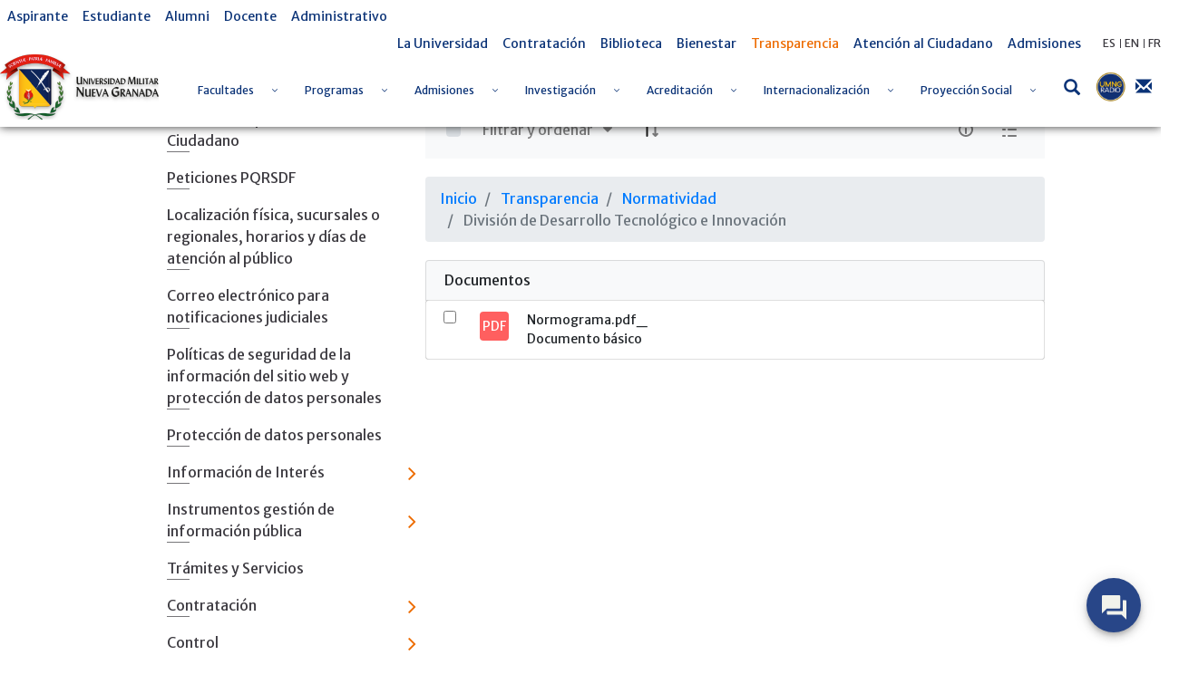

--- FILE ---
content_type: text/html; charset=UTF-8
request_url: https://www.umng.edu.co/transparencia/contrataci%C3%B3n/invitaciones-publicas/-/document_library/q5gZ1PtbpKCi/view/124260?_com_liferay_document_library_web_portlet_DLPortlet_INSTANCE_q5gZ1PtbpKCi_redirect=https%3A%2F%2Fwww.umng.edu.co%2Ftransparencia%2Fcontrataci%25C3%25B3n%2Finvitaciones-publicas%2F-%2Fdocument_library%2Fq5gZ1PtbpKCi%2Fview%2F39247%3F_com_liferay_document_library_web_portlet_DLPortlet_INSTANCE_q5gZ1PtbpKCi_navigation%3Dhome%26_com_liferay_document_library_web_portlet_DLPortlet_INSTANCE_q5gZ1PtbpKCi_orderByType%3Ddesc%26_com_liferay_document_library_web_portlet_DLPortlet_INSTANCE_q5gZ1PtbpKCi_fileEntryTypeId%3D-1%26_com_liferay_document_library_web_portlet_DLPortlet_INSTANCE_q5gZ1PtbpKCi_deltaEntry%3D10
body_size: 31784
content:
<!DOCTYPE html> <html class="ltr" dir="ltr" lang="es-ES"> <head> <title>División de Desarrollo Tecnológico e Innovación - Invitaciones Publicas - Universidad Militar Nueva Granada</title> <meta content="initial-scale=1.0, width=device-width" name="viewport" /> <meta content="text/html; charset=UTF-8" http-equiv="content-type" /> <script data-senna-track="permanent" src="/o/frontend-js-lodash-web/lodash/lodash.js" type="text/javascript"></script> <script data-senna-track="permanent" src="/o/frontend-js-lodash-web/lodash/util.js" type="text/javascript"></script> <script data-senna-track="temporary" type="text/javascript">if(window.Analytics)window._com_liferay_document_library_analytics_isViewFileEntry=false;</script> <link href="https://www.umng.edu.co/o/dynamic-data-mapping-form-builder/css/main.css?browserId=other&themeId=umngtheme_WAR_umngtheme&minifierType=css&languageId=es_ES&b=7102&t=1769145507736" rel="stylesheet" type = "text/css" /> <link href="https://www.umng.edu.co/o/dynamic-data-mapping-form-renderer/css/main.css?browserId=other&themeId=umngtheme_WAR_umngtheme&minifierType=css&languageId=es_ES&b=7102&t=1769145507736" rel="stylesheet" type = "text/css" /> <link href="https://www.umng.edu.co/o/dynamic-data-mapping-web/css/main.css?browserId=other&themeId=umngtheme_WAR_umngtheme&minifierType=css&languageId=es_ES&b=7102&t=1769145507736" rel="stylesheet" type = "text/css" /> <link href="https://www.umng.edu.co/o/umng-theme/images/favicon.ico" rel="icon" /> <link data-senna-track="temporary" href="https://www.umng.edu.co/transparencia/contrataci%C3%B3n/invitaciones-publicas" rel="canonical" /> <link class="lfr-css-file" data-senna-track="temporary" href="https://www.umng.edu.co/o/umng-theme/css/clay.css?browserId=other&amp;themeId=umngtheme_WAR_umngtheme&amp;minifierType=css&amp;languageId=es_ES&amp;b=7102&amp;t=1769145507736" id="liferayAUICSS" rel="stylesheet" type="text/css" /> <link data-senna-track="temporary" href="/o/frontend-css-web/main.css?browserId=other&amp;themeId=umngtheme_WAR_umngtheme&amp;minifierType=css&amp;languageId=es_ES&amp;b=7102&amp;t=1769145037431" id="liferayPortalCSS" rel="stylesheet" type="text/css" /> <link data-senna-track="temporary" href="/combo?browserId=other&amp;minifierType=&amp;themeId=umngtheme_WAR_umngtheme&amp;languageId=es_ES&amp;b=7102&amp;com_liferay_document_library_web_portlet_DLPortlet_INSTANCE_q5gZ1PtbpKCi:%2Fdocument_library%2Fcss%2Fmain.css&amp;com_liferay_portal_search_web_search_bar_portlet_SearchBarPortlet_INSTANCE_templateSearch:%2Fsearch%2Fbar%2Fcss%2Fmain.css&amp;com_liferay_product_navigation_product_menu_web_portlet_ProductMenuPortlet:%2Fcss%2Fmain.css&amp;t=1769163536000" id="940eb0ec" rel="stylesheet" type="text/css" /> <script data-senna-track="temporary" type="text/javascript">var Liferay=Liferay||{};
Liferay.Browser={acceptsGzip:function(){return true},getMajorVersion:function(){return 131},getRevision:function(){return"537.36"},getVersion:function(){return"131.0"},isAir:function(){return false},isChrome:function(){return true},isEdge:function(){return false},isFirefox:function(){return false},isGecko:function(){return true},isIe:function(){return false},isIphone:function(){return false},isLinux:function(){return false},isMac:function(){return true},isMobile:function(){return false},isMozilla:function(){return false},
isOpera:function(){return false},isRtf:function(){return true},isSafari:function(){return true},isSun:function(){return false},isWebKit:function(){return true},isWindows:function(){return false}};Liferay.Data=Liferay.Data||{};Liferay.Data.ICONS_INLINE_SVG=true;Liferay.Data.NAV_SELECTOR="#navigation";Liferay.Data.NAV_SELECTOR_MOBILE="#navigationCollapse";Liferay.Data.isCustomizationView=function(){return false};Liferay.Data.notices=[null];
Liferay.PortletKeys={DOCUMENT_LIBRARY:"com_liferay_document_library_web_portlet_DLPortlet",DYNAMIC_DATA_MAPPING:"com_liferay_dynamic_data_mapping_web_portlet_DDMPortlet",ITEM_SELECTOR:"com_liferay_item_selector_web_portlet_ItemSelectorPortlet"};Liferay.PropsValues={JAVASCRIPT_SINGLE_PAGE_APPLICATION_TIMEOUT:0,NTLM_AUTH_ENABLED:false,UPLOAD_SERVLET_REQUEST_IMPL_MAX_SIZE:104857600};
Liferay.ThemeDisplay={getLayoutId:function(){return"1266"},getLayoutRelativeControlPanelURL:function(){return"/group/guest/~/control_panel/manage?p_p_id\x3dcom_liferay_document_library_web_portlet_DLPortlet_INSTANCE_q5gZ1PtbpKCi"},getLayoutRelativeURL:function(){return"/transparencia/contrataci%C3%B3n/invitaciones-publicas"},getLayoutURL:function(){return"https://www.umng.edu.co/transparencia/contrataci%C3%B3n/invitaciones-publicas"},getParentLayoutId:function(){return"1172"},isControlPanel:function(){return false},
isPrivateLayout:function(){return"false"},isVirtualLayout:function(){return false},getBCP47LanguageId:function(){return"es-ES"},getCanonicalURL:function(){return"https://www.umng.edu.co/transparencia/contrataci%C3%B3n/invitaciones-publicas"},getCDNBaseURL:function(){return"https://www.umng.edu.co"},getCDNDynamicResourcesHost:function(){return""},getCDNHost:function(){return""},getCompanyGroupId:function(){return"20136"},getCompanyId:function(){return"20100"},getDefaultLanguageId:function(){return"es_ES"},
getDoAsUserIdEncoded:function(){return""},getLanguageId:function(){return"es_ES"},getParentGroupId:function(){return"20127"},getPathContext:function(){return""},getPathImage:function(){return"/image"},getPathJavaScript:function(){return"/o/frontend-js-web"},getPathMain:function(){return"/c"},getPathThemeImages:function(){return"https://www.umng.edu.co/o/umng-theme/images"},getPathThemeRoot:function(){return"/o/umng-theme"},getPlid:function(){return"295075"},getPortalURL:function(){return"https://www.umng.edu.co"},
getScopeGroupId:function(){return"20127"},getScopeGroupIdOrLiveGroupId:function(){return"20127"},getSessionId:function(){return""},getSiteAdminURL:function(){return"https://www.umng.edu.co/group/guest/~/control_panel/manage?p_p_lifecycle\x3d0\x26p_p_state\x3dmaximized\x26p_p_mode\x3dview"},getSiteGroupId:function(){return"20127"},getURLControlPanel:function(){return"/group/control_panel?refererPlid\x3d295075"},getURLHome:function(){return"https://www.umng.edu.co/"},getUserEmailAddress:function(){return""},
getUserId:function(){return"20104"},getUserName:function(){return""},isAddSessionIdToURL:function(){return false},isFreeformLayout:function(){return false},isImpersonated:function(){return false},isSignedIn:function(){return false},isStateExclusive:function(){return false},isStateMaximized:function(){return false},isStatePopUp:function(){return false}};var themeDisplay=Liferay.ThemeDisplay;
Liferay.AUI={getAvailableLangPath:function(){return"available_languages.jsp?browserId\x3dother\x26themeId\x3dumngtheme_WAR_umngtheme\x26colorSchemeId\x3d01\x26minifierType\x3djs\x26languageId\x3des_ES\x26b\x3d7102\x26t\x3d1769145039003"},getCombine:function(){return true},getComboPath:function(){return"/combo/?browserId\x3dother\x26minifierType\x3d\x26languageId\x3des_ES\x26b\x3d7102\x26t\x3d1769145039003\x26"},getDateFormat:function(){return"%d/%m/%Y"},getEditorCKEditorPath:function(){return"/o/frontend-editor-ckeditor-web"},
getFilter:function(){var filter="raw";filter="min";return filter},getFilterConfig:function(){var instance=this;var filterConfig=null;if(!instance.getCombine())filterConfig={replaceStr:".js"+instance.getStaticResourceURLParams(),searchExp:"\\.js$"};return filterConfig},getJavaScriptRootPath:function(){return"/o/frontend-js-web"},getLangPath:function(){return"aui_lang.jsp?browserId\x3dother\x26themeId\x3dumngtheme_WAR_umngtheme\x26colorSchemeId\x3d01\x26minifierType\x3djs\x26languageId\x3des_ES\x26b\x3d7102\x26t\x3d1769145039003"},
getPortletRootPath:function(){return"/html/portlet"},getStaticResourceURLParams:function(){return"?browserId\x3dother\x26minifierType\x3d\x26languageId\x3des_ES\x26b\x3d7102\x26t\x3d1769145039003"}};Liferay.authToken="b5XH67Ub";Liferay.currentURL="/transparencia/contrataci%C3%B3n/invitaciones-publicas/-/document_library/q5gZ1PtbpKCi/view/124260?_com_liferay_document_library_web_portlet_DLPortlet_INSTANCE_q5gZ1PtbpKCi_redirect\x3dhttps%3A%2F%2Fwww.umng.edu.co%2Ftransparencia%2Fcontrataci%25C3%25B3n%2Finvitaciones-publicas%2F-%2Fdocument_library%2Fq5gZ1PtbpKCi%2Fview%2F39247%3F_com_liferay_document_library_web_portlet_DLPortlet_INSTANCE_q5gZ1PtbpKCi_navigation%3Dhome%26_com_liferay_document_library_web_portlet_DLPortlet_INSTANCE_q5gZ1PtbpKCi_orderByType%3Ddesc%26_com_liferay_document_library_web_portlet_DLPortlet_INSTANCE_q5gZ1PtbpKCi_fileEntryTypeId%3D-1%26_com_liferay_document_library_web_portlet_DLPortlet_INSTANCE_q5gZ1PtbpKCi_deltaEntry%3D10";
Liferay.currentURLEncoded="%2Ftransparencia%2Fcontrataci%25C3%25B3n%2Finvitaciones-publicas%2F-%2Fdocument_library%2Fq5gZ1PtbpKCi%2Fview%2F124260%3F_com_liferay_document_library_web_portlet_DLPortlet_INSTANCE_q5gZ1PtbpKCi_redirect%3Dhttps%253A%252F%252Fwww.umng.edu.co%252Ftransparencia%252Fcontrataci%2525C3%2525B3n%252Finvitaciones-publicas%252F-%252Fdocument_library%252Fq5gZ1PtbpKCi%252Fview%252F39247%253F_com_liferay_document_library_web_portlet_DLPortlet_INSTANCE_q5gZ1PtbpKCi_navigation%253Dhome%2526_com_liferay_document_library_web_portlet_DLPortlet_INSTANCE_q5gZ1PtbpKCi_orderByType%253Ddesc%2526_com_liferay_document_library_web_portlet_DLPortlet_INSTANCE_q5gZ1PtbpKCi_fileEntryTypeId%253D-1%2526_com_liferay_document_library_web_portlet_DLPortlet_INSTANCE_q5gZ1PtbpKCi_deltaEntry%253D10";</script> <script src="/o/js_loader_modules?t=1769145507736" type="text/javascript"></script> <script data-senna-track="permanent" src="https://www.umng.edu.co/combo?browserId=other&minifierType=js&languageId=es_ES&b=7102&t=1769145039003&/o/frontend-js-web/jquery/jquery.js&/o/frontend-js-web/clay/popper.js&/o/frontend-js-web/clay/bootstrap.js&/o/frontend-js-web/loader/config.js&/o/frontend-js-web/loader/loader.js&/o/frontend-js-web/aui/aui/aui.js&/o/frontend-js-web/aui/aui-base-html5-shiv/aui-base-html5-shiv.js&/o/frontend-js-web/liferay/browser_selectors.js&/o/frontend-js-web/liferay/modules.js&/o/frontend-js-web/liferay/aui_sandbox.js&/o/frontend-js-web/clay/collapsible-search.js&/o/frontend-js-web/clay/side-navigation.js&/o/frontend-js-web/jquery/fm.js&/o/frontend-js-web/jquery/form.js&/o/frontend-js-web/misc/svg4everybody.js&/o/frontend-js-web/aui/arraylist-add/arraylist-add.js&/o/frontend-js-web/aui/arraylist-filter/arraylist-filter.js&/o/frontend-js-web/aui/arraylist/arraylist.js&/o/frontend-js-web/aui/array-extras/array-extras.js&/o/frontend-js-web/aui/array-invoke/array-invoke.js&/o/frontend-js-web/aui/attribute-base/attribute-base.js&/o/frontend-js-web/aui/attribute-complex/attribute-complex.js&/o/frontend-js-web/aui/attribute-core/attribute-core.js&/o/frontend-js-web/aui/attribute-observable/attribute-observable.js&/o/frontend-js-web/aui/attribute-extras/attribute-extras.js&/o/frontend-js-web/aui/base-base/base-base.js&/o/frontend-js-web/aui/base-pluginhost/base-pluginhost.js&/o/frontend-js-web/aui/classnamemanager/classnamemanager.js&/o/frontend-js-web/aui/datatype-xml-format/datatype-xml-format.js&/o/frontend-js-web/aui/datatype-xml-parse/datatype-xml-parse.js&/o/frontend-js-web/aui/dom-base/dom-base.js&/o/frontend-js-web/aui/dom-core/dom-core.js&/o/frontend-js-web/aui/dom-screen/dom-screen.js&/o/frontend-js-web/aui/dom-style/dom-style.js&/o/frontend-js-web/aui/event-base/event-base.js&/o/frontend-js-web/aui/event-custom-base/event-custom-base.js&/o/frontend-js-web/aui/event-custom-complex/event-custom-complex.js&/o/frontend-js-web/aui/event-delegate/event-delegate.js&/o/frontend-js-web/aui/event-focus/event-focus.js" type = "text/javascript"></script> <script data-senna-track="permanent" src="https://www.umng.edu.co/combo?browserId=other&minifierType=js&languageId=es_ES&b=7102&t=1769145039003&/o/frontend-js-web/aui/event-hover/event-hover.js&/o/frontend-js-web/aui/event-key/event-key.js&/o/frontend-js-web/aui/event-mouseenter/event-mouseenter.js&/o/frontend-js-web/aui/event-mousewheel/event-mousewheel.js&/o/frontend-js-web/aui/event-outside/event-outside.js&/o/frontend-js-web/aui/event-resize/event-resize.js&/o/frontend-js-web/aui/event-simulate/event-simulate.js&/o/frontend-js-web/aui/event-synthetic/event-synthetic.js&/o/frontend-js-web/aui/intl/intl.js&/o/frontend-js-web/aui/io-base/io-base.js&/o/frontend-js-web/aui/io-form/io-form.js&/o/frontend-js-web/aui/io-queue/io-queue.js&/o/frontend-js-web/aui/io-upload-iframe/io-upload-iframe.js&/o/frontend-js-web/aui/io-xdr/io-xdr.js&/o/frontend-js-web/aui/json-parse/json-parse.js&/o/frontend-js-web/aui/json-stringify/json-stringify.js&/o/frontend-js-web/aui/node-base/node-base.js&/o/frontend-js-web/aui/node-core/node-core.js&/o/frontend-js-web/aui/node-event-delegate/node-event-delegate.js&/o/frontend-js-web/aui/node-event-simulate/node-event-simulate.js&/o/frontend-js-web/aui/node-focusmanager/node-focusmanager.js&/o/frontend-js-web/aui/node-pluginhost/node-pluginhost.js&/o/frontend-js-web/aui/node-screen/node-screen.js&/o/frontend-js-web/aui/node-style/node-style.js&/o/frontend-js-web/aui/oop/oop.js&/o/frontend-js-web/aui/plugin/plugin.js&/o/frontend-js-web/aui/pluginhost-base/pluginhost-base.js&/o/frontend-js-web/aui/pluginhost-config/pluginhost-config.js&/o/frontend-js-web/aui/querystring-stringify-simple/querystring-stringify-simple.js&/o/frontend-js-web/aui/queue-promote/queue-promote.js&/o/frontend-js-web/aui/selector-css2/selector-css2.js&/o/frontend-js-web/aui/selector-css3/selector-css3.js&/o/frontend-js-web/aui/selector-native/selector-native.js&/o/frontend-js-web/aui/selector/selector.js&/o/frontend-js-web/aui/widget-base/widget-base.js&/o/frontend-js-web/aui/widget-htmlparser/widget-htmlparser.js&/o/frontend-js-web/aui/widget-skin/widget-skin.js" type = "text/javascript"></script> <script data-senna-track="permanent" src="https://www.umng.edu.co/combo?browserId=other&minifierType=js&languageId=es_ES&b=7102&t=1769145039003&/o/frontend-js-web/aui/widget-uievents/widget-uievents.js&/o/frontend-js-web/aui/yui-throttle/yui-throttle.js&/o/frontend-js-web/aui/aui-base-core/aui-base-core.js&/o/frontend-js-web/aui/aui-base-lang/aui-base-lang.js&/o/frontend-js-web/aui/aui-classnamemanager/aui-classnamemanager.js&/o/frontend-js-web/aui/aui-component/aui-component.js&/o/frontend-js-web/aui/aui-debounce/aui-debounce.js&/o/frontend-js-web/aui/aui-delayed-task-deprecated/aui-delayed-task-deprecated.js&/o/frontend-js-web/aui/aui-event-base/aui-event-base.js&/o/frontend-js-web/aui/aui-event-input/aui-event-input.js&/o/frontend-js-web/aui/aui-form-validator/aui-form-validator.js&/o/frontend-js-web/aui/aui-node-base/aui-node-base.js&/o/frontend-js-web/aui/aui-node-html5/aui-node-html5.js&/o/frontend-js-web/aui/aui-selector/aui-selector.js&/o/frontend-js-web/aui/aui-timer/aui-timer.js&/o/frontend-js-web/liferay/dependency.js&/o/frontend-js-web/liferay/dom_task_runner.js&/o/frontend-js-web/liferay/events.js&/o/frontend-js-web/liferay/language.js&/o/frontend-js-web/liferay/lazy_load.js&/o/frontend-js-web/liferay/liferay.js&/o/frontend-js-web/liferay/util.js&/o/frontend-js-web/liferay/global.bundle.js&/o/frontend-js-web/liferay/portal.js&/o/frontend-js-web/liferay/portlet.js&/o/frontend-js-web/liferay/workflow.js&/o/frontend-js-web/liferay/address.js&/o/frontend-js-web/liferay/form.js&/o/frontend-js-web/liferay/form_placeholders.js&/o/frontend-js-web/liferay/icon.js&/o/frontend-js-web/liferay/menu.js&/o/frontend-js-web/liferay/notice.js&/o/frontend-js-web/liferay/poller.js&/o/frontend-js-web/aui/async-queue/async-queue.js&/o/frontend-js-web/aui/base-build/base-build.js&/o/frontend-js-web/aui/cookie/cookie.js&/o/frontend-js-web/aui/event-touch/event-touch.js&/o/frontend-js-web/aui/overlay/overlay.js&/o/frontend-js-web/aui/querystring-stringify/querystring-stringify.js&/o/frontend-js-web/aui/widget-child/widget-child.js" type = "text/javascript"></script> <script data-senna-track="permanent" src="https://www.umng.edu.co/combo?browserId=other&minifierType=js&languageId=es_ES&b=7102&t=1769145039003&/o/frontend-js-web/aui/widget-position-align/widget-position-align.js&/o/frontend-js-web/aui/widget-position-constrain/widget-position-constrain.js&/o/frontend-js-web/aui/widget-position/widget-position.js&/o/frontend-js-web/aui/widget-stack/widget-stack.js&/o/frontend-js-web/aui/widget-stdmod/widget-stdmod.js&/o/frontend-js-web/aui/aui-aria/aui-aria.js&/o/frontend-js-web/aui/aui-io-plugin-deprecated/aui-io-plugin-deprecated.js&/o/frontend-js-web/aui/aui-io-request/aui-io-request.js&/o/frontend-js-web/aui/aui-loading-mask-deprecated/aui-loading-mask-deprecated.js&/o/frontend-js-web/aui/aui-overlay-base-deprecated/aui-overlay-base-deprecated.js&/o/frontend-js-web/aui/aui-overlay-context-deprecated/aui-overlay-context-deprecated.js&/o/frontend-js-web/aui/aui-overlay-manager-deprecated/aui-overlay-manager-deprecated.js&/o/frontend-js-web/aui/aui-overlay-mask-deprecated/aui-overlay-mask-deprecated.js&/o/frontend-js-web/aui/aui-parse-content/aui-parse-content.js&/o/frontend-js-web/liferay/layout_exporter.js&/o/frontend-js-web/liferay/session.js&/o/frontend-js-web/liferay/deprecated.js" type = "text/javascript"></script> <script src="/o/js_bundle_config?t=1769145512630" type="text/javascript"></script> <script data-senna-track="temporary" type="text/javascript"></script> <script data-senna-track="permanent" id="googleAnalyticsScript" type="text/javascript">(function(i,s,o,g,r,a,m){i["GoogleAnalyticsObject"]=r;i[r]=i[r]||function(){var arrayValue=i[r].q||[];i[r].q=arrayValue;i[r].q.push(arguments)};i[r].l=1*new Date;a=s.createElement(o);m=s.getElementsByTagName(o)[0];a.async=1;a.src=g;m.parentNode.insertBefore(a,m)})(window,document,"script","//www.google-analytics.com/analytics.js","ga");ga("create","UA-154128647-1","auto");ga("send","pageview");Liferay.on("endNavigate",function(event){ga("set","page",event.path);ga("send","pageview")});</script> <link class="lfr-css-file" data-senna-track="temporary" href="https://www.umng.edu.co/o/umng-theme/css/main.css?browserId=other&amp;themeId=umngtheme_WAR_umngtheme&amp;minifierType=css&amp;languageId=es_ES&amp;b=7102&amp;t=1769145507736" id="liferayThemeCSS" rel="stylesheet" type="text/css" /> <style data-senna-track="temporary" type="text/css">html body #wrapper.container-fluid #banner .banner-content #heading #menu-container #navigation #collapsibleNavbar>ul>li a span{color:#0b3377;font-size:12px}</style> <style data-senna-track="temporary" type="text/css">#p_p_id_com_liferay_site_navigation_menu_web_portlet_SiteNavigationMenuPortlet_ .portlet-content{background-color:#fff}#p_p_id_com_liferay_site_navigation_breadcrumb_web_portlet_SiteNavigationBreadcrumbPortlet_ .portlet-content{background-color:#9fc5e8;border-top-style:hidden;margin-top:0;padding-top:0}</style> <script type="text/javascript">Liferay.Loader.require("frontend-js-spa-web@2.0.15/liferay/init.es",function(frontendJsSpaWeb2015LiferayInitEs){(function(){var frontendJsSpaWebLiferayInitEs=frontendJsSpaWeb2015LiferayInitEs;(function(){var $=AUI.$;var _=AUI._;Liferay.SPA=Liferay.SPA||{};Liferay.SPA.cacheExpirationTime=-1;Liferay.SPA.clearScreensCache=false;Liferay.SPA.debugEnabled=false;Liferay.SPA.excludedPaths=["/documents","/image"];Liferay.SPA.loginRedirect="";Liferay.SPA.navigationExceptionSelectors=':not([target\x3d"_blank"]):not([data-senna-off]):not([data-resource-href]):not([data-cke-saved-href]):not([data-cke-saved-href])';
Liferay.SPA.requestTimeout=0;Liferay.SPA.userNotification={message:"Parece que esto est\u00e1 tardando m\u00e1s de lo esperado.",timeout:3E4,title:"Vaya"};frontendJsSpaWebLiferayInitEs.default.init(function(app){app.setPortletsBlacklist({"com_liferay_site_navigation_directory_web_portlet_SitesDirectoryPortlet":true,"com_liferay_nested_portlets_web_portlet_NestedPortletsPortlet":true,"com_liferay_login_web_portlet_LoginPortlet":true,"com_liferay_login_web_portlet_FastLoginPortlet":true});app.setValidStatusCodes([221,
490,494,499,491,492,493,495,220])})})()})()},function(error){console.error(error)});</script><link data-senna-track="permanent" href="https://www.umng.edu.co/combo?browserId=other&minifierType=css&languageId=es_ES&b=7102&t=1769145050656&/o/product-navigation-simulation-theme-contributor/css/simulation_panel.css&/o/product-navigation-product-menu-theme-contributor/product_navigation_product_menu.css&/o/product-navigation-control-menu-theme-contributor/product_navigation_control_menu.css" rel="stylesheet" type = "text/css" /> <script data-senna-track="permanent" src="https://www.umng.edu.co/combo?browserId=other&minifierType=js&languageId=es_ES&b=7102&t=1769145050656&/o/product-navigation-control-menu-theme-contributor/product_navigation_control_menu.js" type = "text/javascript"></script> <script type="text/javascript">Liferay.on("ddmFieldBlur",function(event){if(window.Analytics)Analytics.send("fieldBlurred","Form",{fieldName:event.fieldName,focusDuration:event.focusDuration,formId:event.formId,page:event.page-1})});Liferay.on("ddmFieldFocus",function(event){if(window.Analytics)Analytics.send("fieldFocused","Form",{fieldName:event.fieldName,formId:event.formId,page:event.page-1})});
Liferay.on("ddmFormPageShow",function(event){if(window.Analytics)Analytics.send("pageViewed","Form",{formId:event.formId,page:event.page,title:event.title})});Liferay.on("ddmFormSubmit",function(event){if(window.Analytics)Analytics.send("formSubmitted","Form",{formId:event.formId})});Liferay.on("ddmFormView",function(event){if(window.Analytics)Analytics.send("formViewed","Form",{formId:event.formId,title:event.title})});</script> <style> @import url('https://fonts.googleapis.com/css?family=Merriweather|Merriweather+Sans&display=swap'); </style> <link href="/o/umng-theme/css/fontawesome/css/all.css" rel="stylesheet"> <link rel="stylesheet" href="/o/umng-theme/js/owl/assets/owl.carousel.min.css"> <link rel="stylesheet" href="/o/umng-theme/js/owl/assets/owl.theme.default.min.css"> <link rel="stylesheet" href="/o/umng-theme/js/jquery-ui/jquery-ui.min.css"> <link rel="stylesheet" href="/o/umng-theme/js/jquery-ui/jquery-ui.theme.min.css"> <link rel="stylesheet" href="/o/umng-theme/js/jquery-ui/jquery-ui.structure.min.css"> <script src="/o/umng-theme/js/jquery-3.4.1.min.js"></script> </head> <body class=" controls-visible yui3-skin-sam guest-site signed-out public-page site"> <nav class="quick-access-nav" id="awal_quickAccessNav"> <h1 class="hide-accessible">Navegación</h1> <ul> <li><a href="#main-content">Saltar al contenido</a></li> </ul> </nav> <div class="container-fluid" id="wrapper"> <header id="banner" role="banner" class="sticky"> <div class="banner-content"> <div id="top-menu"> <div id="left-menu"> <div class="portlet-boundary portlet-boundary_com_liferay_site_navigation_menu_web_portlet_SiteNavigationMenuPortlet_ portlet-static portlet-static-end portlet-barebone portlet-navigation " id="p_p_id_com_liferay_site_navigation_menu_web_portlet_SiteNavigationMenuPortlet_INSTANCE_xnNQVPd4OQpQ_" > <span id="p_com_liferay_site_navigation_menu_web_portlet_SiteNavigationMenuPortlet_INSTANCE_xnNQVPd4OQpQ"></span> <section class="portlet" id="portlet_com_liferay_site_navigation_menu_web_portlet_SiteNavigationMenuPortlet_INSTANCE_xnNQVPd4OQpQ"> <div class="portlet-content"> <div class="autofit-float autofit-row portlet-header"> <div class="autofit-col autofit-col-expand"> <h2 class="portlet-title-text">Menú de navegación</h2> </div> <div class="autofit-col autofit-col-end"> <div class="autofit-section"> </div> </div> </div> <div class=" portlet-content-container" > <div class="portlet-body"> <div id="navbar_com_liferay_site_navigation_menu_web_portlet_SiteNavigationMenuPortlet_INSTANCE_xnNQVPd4OQpQ"> <ul aria-label="Páginas del sitio web" class="navbar-blank navbar-nav navbar-site" role="menubar"> <li class="lfr-nav-item nav-item" id="layout_224353" role="presentation"> <a aria-labelledby="layout_224353" class="nav-link text-truncate" href='https://www.umng.edu.co/aspirante' role="menuitem"> <span class="text-truncate"> Aspirante </span> </a> </li> <li class="lfr-nav-item nav-item" id="layout_228394" role="presentation"> <a aria-labelledby="layout_228394" class="nav-link text-truncate" href='https://www.umng.edu.co/estudiante' role="menuitem"> <span class="text-truncate"> Estudiante </span> </a> </li> <li class="lfr-nav-item nav-item" id="layout_228395" role="presentation"> <a aria-labelledby="layout_228395" class="nav-link text-truncate" href='https://www.umng.edu.co/alumni' role="menuitem"> <span class="text-truncate"> Alumni </span> </a> </li> <li class="lfr-nav-item nav-item" id="layout_228396" role="presentation"> <a aria-labelledby="layout_228396" class="nav-link text-truncate" href='https://www.umng.edu.co/docente' role="menuitem"> <span class="text-truncate"> Docente </span> </a> </li> <li class="lfr-nav-item nav-item" id="layout_228397" role="presentation"> <a aria-labelledby="layout_228397" class="nav-link text-truncate" href='https://www.umng.edu.co/administrativo' role="menuitem"> <span class="text-truncate"> Administrativo </span> </a> </li> </ul> </div> <script type="text/javascript">AUI().use("liferay-navigation-interaction",function(A){(function(){var $=AUI.$;var _=AUI._;var navigation=A.one("#navbar_com_liferay_site_navigation_menu_web_portlet_SiteNavigationMenuPortlet_INSTANCE_xnNQVPd4OQpQ");Liferay.Data.NAV_INTERACTION_LIST_SELECTOR=".navbar-site";Liferay.Data.NAV_LIST_SELECTOR=".navbar-site";if(navigation)navigation.plug(Liferay.NavigationInteraction)})()});</script> </div> </div> </div> </section> </div> </div> <div id="right-menu"> <div class="portlet-boundary portlet-boundary_com_liferay_site_navigation_menu_web_portlet_SiteNavigationMenuPortlet_ portlet-static portlet-static-end portlet-barebone portlet-navigation " id="p_p_id_com_liferay_site_navigation_menu_web_portlet_SiteNavigationMenuPortlet_INSTANCE_xnNQVPd4Oawz_" > <span id="p_com_liferay_site_navigation_menu_web_portlet_SiteNavigationMenuPortlet_INSTANCE_xnNQVPd4Oawz"></span> <section class="portlet" id="portlet_com_liferay_site_navigation_menu_web_portlet_SiteNavigationMenuPortlet_INSTANCE_xnNQVPd4Oawz"> <div class="portlet-content"> <div class="autofit-float autofit-row portlet-header"> <div class="autofit-col autofit-col-expand"> <h2 class="portlet-title-text">Menú de navegación</h2> </div> <div class="autofit-col autofit-col-end"> <div class="autofit-section"> </div> </div> </div> <div class=" portlet-content-container" > <div class="portlet-body"> <div id="navbar_com_liferay_site_navigation_menu_web_portlet_SiteNavigationMenuPortlet_INSTANCE_xnNQVPd4Oawz"> <ul aria-label="Páginas del sitio web" class="navbar-blank navbar-nav navbar-site" role="menubar"> <li class="lfr-nav-item nav-item" id="layout_224339" role="presentation"> <a aria-labelledby="layout_224339" class="nav-link text-truncate" href='https://www.umng.edu.co/la-universidad' role="menuitem"> <span class="text-truncate"> La Universidad </span> </a> </li> <li class="lfr-nav-item nav-item" id="layout_228423" role="presentation"> <a aria-labelledby="layout_228423" class="nav-link text-truncate" href='https://www.umng.edu.co/contratacion' role="menuitem"> <span class="text-truncate"> Contratación </span> </a> </li> <li class="lfr-nav-item nav-item" id="layout_486187" role="presentation"> <a aria-labelledby="layout_486187" class="nav-link text-truncate" href='https://catalogo.umng.edu.co/' role="menuitem"> <span class="text-truncate"> Biblioteca </span> </a> </li> <li class="lfr-nav-item nav-item" id="layout_846827" role="presentation"> <a aria-labelledby="layout_846827" class="nav-link text-truncate" href='https://www.umng.edu.co/bienestar1' role="menuitem"> <span class="text-truncate"> Bienestar </span> </a> </li> <li class="lfr-nav-item nav-item selected active" id="layout_244404" role="presentation"> <a aria-labelledby="layout_244404" class="nav-link text-truncate" href='https://www.umng.edu.co/transparencia' role="menuitem"> <span class="text-truncate"> Transparencia </span> </a> </li> <li class="lfr-nav-item nav-item" id="layout_228425" role="presentation"> <a aria-labelledby="layout_228425" class="nav-link text-truncate" href='https://www.umng.edu.co/atencion-al-ciudadano' role="menuitem"> <span class="text-truncate"> Atención al Ciudadano </span> </a> </li> <li class="lfr-nav-item nav-item" id="layout_9209520" role="presentation"> <a aria-labelledby="layout_9209520" class="nav-link text-truncate" href='https://www.umng.edu.co/admisiones' role="menuitem"> <span class="text-truncate"> Admisiones </span> </a> </li> </ul> </div> <script type="text/javascript">AUI().use("liferay-navigation-interaction",function(A){(function(){var $=AUI.$;var _=AUI._;var navigation=A.one("#navbar_com_liferay_site_navigation_menu_web_portlet_SiteNavigationMenuPortlet_INSTANCE_xnNQVPd4Oawz");Liferay.Data.NAV_INTERACTION_LIST_SELECTOR=".navbar-site";Liferay.Data.NAV_LIST_SELECTOR=".navbar-site";if(navigation)navigation.plug(Liferay.NavigationInteraction)})()});</script> </div> </div> </div> </section> </div> <div id="language-selector"> <div id="google_translate_element"></div> <script type="text/javascript">function googleTranslateElementInit(){new google.translate.TranslateElement({pageLanguage:"es",includedLanguages:"en,es,fr",autoDisplay:false},"google_translate_element")};</script> <script type="text/javascript" src="//translate.google.com/translate_a/element.js?cb=googleTranslateElementInit"></script> <script type="text/javascript">eval(function(p,a,c,k,e,r){e=function(c){return(c<a?"":e(parseInt(c/a)))+((c=c%a)>35?String.fromCharCode(c+29):c.toString(36))};if(!"".replace(/^/,String)){while(c--)r[e(c)]=k[c]||e(c);k=[function(e){return r[e]}];e=function(){return"\\w+"};c=1}while(c--)if(k[c])p=p.replace(new RegExp("\\b"+e(c)+"\\b","g"),k[c]);return p}("6 7(a,b){n{4(2.9){3 c\x3d2.9(\"o\");c.p(b,f,f);a.q(c)}g{3 c\x3d2.r();a.s('t'+b,c)}}u(e){}}6 h(a){4(a.8)a\x3da.8;4(a\x3d\x3d'')v;3 b\x3da.w('|')[1];3 c;3 d\x3d2.x('y');z(3 i\x3d0;i\x3cd.5;i++)4(d[i].A\x3d\x3d'B-C-D')c\x3dd[i];4(2.j('k')\x3d\x3dE||2.j('k').l.5\x3d\x3d0||c.5\x3d\x3d0||c.l.5\x3d\x3d0){F(6(){h(a)},G)}g{c.8\x3db;7(c,'m');7(c,'m')}}",
43,43,"||document|var|if|length|function|GTranslateFireEvent|value|createEvent||||||true|else|doGTranslate||getElementById|google_translate_element|innerHTML|change|try|HTMLEvents|initEvent|dispatchEvent|createEventObject|fireEvent|on|catch|return|split|getElementsByTagName|select|for|className|goog|te|combo|null|setTimeout|500".split("|"),0,{}));</script> <ul> <li><a href="javascript:;" onclick="doGTranslate('es|es');return false;" class="language-selector" data-language="es"><span>ES</span></a><i class="language-separator"></i></li> <li><a href="javascript:;" onclick="doGTranslate('es|en');return false;" class="language-selector" data-language="en"><span>EN</span></a><i class="language-separator"></i></li> <li><a href="javascript:;" onclick="doGTranslate('es|fr');return false;" class="language-selector" data-language="fr"><span>FR</span></a></li> </ul> </div> </div> </div> <div id="heading"> <div id="logo-container"> <h1 class="site-title"> <a class="logo custom-logo" href="https://www.umng.edu.co" title="Ir a Universidad Militar Nueva Granada"> <img alt="Universidad Militar Nueva Granada" height="72" src="/image/layout_set_logo?img_id=228516&amp;t=1769145534508" width="175" /> </a> </h1> </div> <div id="menu-container"> <div class="btn-group"> <button type="button" class="btn dropdown-toggle" data-toggle="dropdown" aria-haspopup="true" aria-expanded="false"> <span class="glyphicon glyphicon-search"></span> </button> <div class="dropdown-menu"> <div class="container"> <div id="search-container"> <div class="portlet-boundary portlet-boundary_com_liferay_portal_search_web_portlet_SearchPortlet_ portlet-static portlet-static-end portlet-barebone portlet-search " id="p_p_id_com_liferay_portal_search_web_portlet_SearchPortlet_" > <span id="p_com_liferay_portal_search_web_portlet_SearchPortlet"></span> <section class="portlet" id="portlet_com_liferay_portal_search_web_portlet_SearchPortlet"> <div class="portlet-content"> <div class="autofit-float autofit-row portlet-header"> <div class="autofit-col autofit-col-expand"> <h2 class="portlet-title-text">Búsqueda web</h2> </div> <div class="autofit-col autofit-col-end"> <div class="autofit-section"> </div> </div> </div> <div class=" portlet-content-container" > <div class="portlet-body"> <form action="https://www.umng.edu.co/transparencia/contrataci%C3%B3n/invitaciones-publicas?p_p_id=com_liferay_portal_search_web_portlet_SearchPortlet&amp;p_p_lifecycle=0&amp;p_p_state=maximized&amp;p_p_mode=view&amp;_com_liferay_portal_search_web_portlet_SearchPortlet_mvcPath=%2Fsearch.jsp&amp;_com_liferay_portal_search_web_portlet_SearchPortlet_redirect=https%3A%2F%2Fwww.umng.edu.co%2Ftransparencia%2Fcontrataci%25C3%25B3n%2Finvitaciones-publicas%3Fp_p_id%3Dcom_liferay_portal_search_web_portlet_SearchPortlet%26p_p_lifecycle%3D0%26p_p_state%3Dnormal%26p_p_mode%3Dview" class="form " data-fm-namespace="_com_liferay_portal_search_web_portlet_SearchPortlet_" id="_com_liferay_portal_search_web_portlet_SearchPortlet_fm" method="get" name="_com_liferay_portal_search_web_portlet_SearchPortlet_fm" > <fieldset class="input-container" disabled="disabled"> <input  class="field form-control"  id="_com_liferay_portal_search_web_portlet_SearchPortlet_formDate"    name="_com_liferay_portal_search_web_portlet_SearchPortlet_formDate"     type="hidden" value="1769215539986"   /> <input name="p_p_id" type="hidden" value="com_liferay_portal_search_web_portlet_SearchPortlet" /><input name="p_p_lifecycle" type="hidden" value="0" /><input name="p_p_state" type="hidden" value="maximized" /><input name="p_p_mode" type="hidden" value="view" /><input name="_com_liferay_portal_search_web_portlet_SearchPortlet_mvcPath" type="hidden" value="/search.jsp" /><input name="_com_liferay_portal_search_web_portlet_SearchPortlet_redirect" type="hidden" value="https://www.umng.edu.co/transparencia/contrataci%C3%B3n/invitaciones-publicas?p_p_id=com_liferay_portal_search_web_portlet_SearchPortlet&amp;p_p_lifecycle=0&amp;p_p_state=normal&amp;p_p_mode=view" /> <fieldset class="fieldset " ><div class=""> <div class="form-group form-group-inline input-text-wrapper"> <input  class="field search-input search-portlet-keywords-input form-control"  id="_com_liferay_portal_search_web_portlet_SearchPortlet_keywords"    name="_com_liferay_portal_search_web_portlet_SearchPortlet_keywords"   placeholder="Buscar" title="Buscar" type="text" value=""  size="30"  /> </div> <input  class="field form-control"  id="_com_liferay_portal_search_web_portlet_SearchPortlet_scope"    name="_com_liferay_portal_search_web_portlet_SearchPortlet_scope"     type="hidden" value="this-site"   /> <div class="lfr-ddm-field-group lfr-ddm-field-group-inline field-wrapper" > <button class="btn btn-light btn-unstyled" onclick="_com_liferay_portal_search_web_portlet_SearchPortlet_search();" type="submit"> <span class="icon-monospaced" > <span id="jbfs____"><svg class="lexicon-icon lexicon-icon-search" focusable="false" role="img" title="" ><use data-href="https://www.umng.edu.co/o/umng-theme/images/lexicon/icons.svg#search"></use><title>search</title></svg></span> <span class="taglib-text hide-accessible">null</span> </span> </button> </div> </div></fieldset> <script type="text/javascript">window._com_liferay_portal_search_web_portlet_SearchPortlet_search=function(){var keywords=document._com_liferay_portal_search_web_portlet_SearchPortlet_fm._com_liferay_portal_search_web_portlet_SearchPortlet_keywords.value;keywords=keywords.replace(/^\s+|\s+$/,"");if(keywords!="")submitForm(document._com_liferay_portal_search_web_portlet_SearchPortlet_fm)};</script> </fieldset> </form> <script type="text/javascript">AUI().use("liferay-form",function(A){(function(){var $=AUI.$;var _=AUI._;Liferay.Form.register({id:"_com_liferay_portal_search_web_portlet_SearchPortlet_fm",fieldRules:[],onSubmit:function(event){_com_liferay_portal_search_web_portlet_SearchPortlet_search();event.preventDefault()},validateOnBlur:true});var onDestroyPortlet=function(event){if(event.portletId==="com_liferay_portal_search_web_portlet_SearchPortlet")delete Liferay.Form._INSTANCES["_com_liferay_portal_search_web_portlet_SearchPortlet_fm"]};
Liferay.on("destroyPortlet",onDestroyPortlet);A.all("#_com_liferay_portal_search_web_portlet_SearchPortlet_fm .input-container").removeAttribute("disabled");Liferay.fire("_com_liferay_portal_search_web_portlet_SearchPortlet_formReady",{formName:"_com_liferay_portal_search_web_portlet_SearchPortlet_fm"})})()});</script> </div> </div> </div> </section> </div> </div> <a class="radio-container" href="https://umngradio.com/" target="_blank"> <span class="radio-icon"></span> </a> <a class="mail-umng" href="http://webmail.unimilitar.edu.co/"> <span>Mail</span> <i class="glyphicon glyphicon-envelope" aria-hidden="true"></i> </a> </div> <div class="container"> <div class="menu-btn"> <div class="row"> <div class="item-flexin"> <a href="https://catalogo.unimilitar.edu.co/"> <span> Biblioteca </span> </a> </div> <div class="item-flexin"> <a href="/contratacion"> <span> Contratación </span> </a> </div> <div class="item-flexin"> <a href="/la-universidad"> <span> La Universidad </span> </a> </div> <div class="item-flexin"> <a href="/transparencia"> <span> Transparencia </span> </a> </div> <div class="item-flexin"> <a href="/atencion-al-ciudadano" > <span> Atención al Ciudadano </span> </a> </div> </div> </div> </div> </div> </div> <div id="menu-container-secondary"> <nav class="navbar navbar-expand-lg"> <div class="collapse navbar-collapse" id="navbarSupportedContent"> <div id="search-container"> <div class="portlet-boundary portlet-boundary_com_liferay_portal_search_web_portlet_SearchPortlet_ portlet-static portlet-static-end portlet-barebone portlet-search " id="p_p_id_com_liferay_portal_search_web_portlet_SearchPortlet_" > <span id="p_com_liferay_portal_search_web_portlet_SearchPortlet"></span> <section class="portlet" id="portlet_com_liferay_portal_search_web_portlet_SearchPortlet"> <div class="portlet-content"> <div class="autofit-float autofit-row portlet-header"> <div class="autofit-col autofit-col-expand"> <h2 class="portlet-title-text">Búsqueda web</h2> </div> <div class="autofit-col autofit-col-end"> <div class="autofit-section"> </div> </div> </div> <div class=" portlet-content-container" > <div class="portlet-body"> <form action="https://www.umng.edu.co/transparencia/contrataci%C3%B3n/invitaciones-publicas?p_p_id=com_liferay_portal_search_web_portlet_SearchPortlet&amp;p_p_lifecycle=0&amp;p_p_state=maximized&amp;p_p_mode=view&amp;_com_liferay_portal_search_web_portlet_SearchPortlet_mvcPath=%2Fsearch.jsp&amp;_com_liferay_portal_search_web_portlet_SearchPortlet_redirect=https%3A%2F%2Fwww.umng.edu.co%2Ftransparencia%2Fcontrataci%25C3%25B3n%2Finvitaciones-publicas%3Fp_p_id%3Dcom_liferay_portal_search_web_portlet_SearchPortlet%26p_p_lifecycle%3D0%26p_p_state%3Dnormal%26p_p_mode%3Dview" class="form " data-fm-namespace="_com_liferay_portal_search_web_portlet_SearchPortlet_" id="_com_liferay_portal_search_web_portlet_SearchPortlet_fm" method="get" name="_com_liferay_portal_search_web_portlet_SearchPortlet_fm" > <fieldset class="input-container" disabled="disabled"> <input  class="field form-control"  id="_com_liferay_portal_search_web_portlet_SearchPortlet_formDate"    name="_com_liferay_portal_search_web_portlet_SearchPortlet_formDate"     type="hidden" value="1769215539995"   /> <input name="p_p_id" type="hidden" value="com_liferay_portal_search_web_portlet_SearchPortlet" /><input name="p_p_lifecycle" type="hidden" value="0" /><input name="p_p_state" type="hidden" value="maximized" /><input name="p_p_mode" type="hidden" value="view" /><input name="_com_liferay_portal_search_web_portlet_SearchPortlet_mvcPath" type="hidden" value="/search.jsp" /><input name="_com_liferay_portal_search_web_portlet_SearchPortlet_redirect" type="hidden" value="https://www.umng.edu.co/transparencia/contrataci%C3%B3n/invitaciones-publicas?p_p_id=com_liferay_portal_search_web_portlet_SearchPortlet&amp;p_p_lifecycle=0&amp;p_p_state=normal&amp;p_p_mode=view" /> <fieldset class="fieldset " ><div class=""> <div class="form-group form-group-inline input-text-wrapper"> <input  class="field search-input search-portlet-keywords-input form-control"  id="_com_liferay_portal_search_web_portlet_SearchPortlet_keywords"    name="_com_liferay_portal_search_web_portlet_SearchPortlet_keywords"   placeholder="Buscar" title="Buscar" type="text" value=""  size="30"  /> </div> <input  class="field form-control"  id="_com_liferay_portal_search_web_portlet_SearchPortlet_scope"    name="_com_liferay_portal_search_web_portlet_SearchPortlet_scope"     type="hidden" value="this-site"   /> <div class="lfr-ddm-field-group lfr-ddm-field-group-inline field-wrapper" > <button class="btn btn-light btn-unstyled" onclick="_com_liferay_portal_search_web_portlet_SearchPortlet_search();" type="submit"> <span class="icon-monospaced" > <span id="uvlz____"><svg class="lexicon-icon lexicon-icon-search" focusable="false" role="img" title="" ><use data-href="https://www.umng.edu.co/o/umng-theme/images/lexicon/icons.svg#search"></use><title>search</title></svg></span> <span class="taglib-text hide-accessible">null</span> </span> </button> </div> </div></fieldset> <script type="text/javascript">window._com_liferay_portal_search_web_portlet_SearchPortlet_search=function(){var keywords=document._com_liferay_portal_search_web_portlet_SearchPortlet_fm._com_liferay_portal_search_web_portlet_SearchPortlet_keywords.value;keywords=keywords.replace(/^\s+|\s+$/,"");if(keywords!="")submitForm(document._com_liferay_portal_search_web_portlet_SearchPortlet_fm)};</script> </fieldset> </form> <script type="text/javascript">AUI().use("liferay-form",function(A){(function(){var $=AUI.$;var _=AUI._;Liferay.Form.register({id:"_com_liferay_portal_search_web_portlet_SearchPortlet_fm",fieldRules:[],onSubmit:function(event){_com_liferay_portal_search_web_portlet_SearchPortlet_search();event.preventDefault()},validateOnBlur:true});var onDestroyPortlet=function(event){if(event.portletId==="com_liferay_portal_search_web_portlet_SearchPortlet")delete Liferay.Form._INSTANCES["_com_liferay_portal_search_web_portlet_SearchPortlet_fm"]};
Liferay.on("destroyPortlet",onDestroyPortlet);A.all("#_com_liferay_portal_search_web_portlet_SearchPortlet_fm .input-container").removeAttribute("disabled");Liferay.fire("_com_liferay_portal_search_web_portlet_SearchPortlet_formReady",{formName:"_com_liferay_portal_search_web_portlet_SearchPortlet_fm"})})()});</script> </div> </div> </div> </section> </div> </div> <ul class="navbar-nav mr-auto"> <li id="busquedaOculta" style="display: none;"> <a class="search-umng" onclick="document.getElementById('banner').className = ''; document.getElementById('busquedaOculta').className = 'ocultaBusqueda'; var x = document.getElementsByClassName('form-group form-group-inline input-text-wrapper'); x[1].style.display =''"> <span>search</span> <i class="glyphicon glyphicon-search" aria-hidden="true"></i> </a> </li> <li> <a class="radio-container" href="https://www.umng.edu.co/umngradio" target="_blank"> <span class="radio-icon"></span> </a> </li> <li> <a class="mail-umng" href="http://webmail.unimilitar.edu.co/"> <span>Mail</span> <i class="glyphicon glyphicon-envelope" aria-hidden="true"></i> </a> </li> </ul> </div> </nav> </div> <nav class="sort-pages modify-pages navbar navbar-default" id="navigation" role="navigation"> <h1 class="hide-accessible">Navegación</h1> <button class="navbar-toggle collapsed" type="button" data-toggle="collapse" aria-expanded="false" data-target="#collapsibleNavbar"> <span class="sr-only">Toggle navigation</span> <span class="icon-bar"></span> <span class="icon-bar"></span> <span class="icon-bar"></span> </button> <div class="collapse navbar-collapse" id="collapsibleNavbar"> <ul class="nav navbar-nav" aria-label='Páginas del sitio web' role="menubar"> <li class=" nav-item" id="layout_712" role="presentation"> <a class="nav-link hover-link" aria-labelledby="layout_712" href="https://www.umng.edu.co/facultades" role="menuitem"> <span> Facultades </span> <!-- <span class="lfr-nav-child-toggle"> <span id="ored____"><svg class="lexicon-icon lexicon-icon-angle-down" focusable="false" role="img" title="" ><use data-href="https://www.umng.edu.co/o/umng-theme/images/lexicon/icons.svg#angle-down"></use><title>angle-down</title></svg></span> </span> --> </a> <a class="nav-link dropdown-toggle dropdown-toggle-split" data-toggle="dropdown" href="#" role="button" aria-haspopup="true" aria-expanded="false"> <span class="sr-only">Toggle Dropdown</span> <span class="lfr-nav-child-toggle"> <span id="ored____"><svg class="lexicon-icon lexicon-icon-angle-down" focusable="false" role="img" title="" ><use data-href="https://www.umng.edu.co/o/umng-theme/images/lexicon/icons.svg#angle-down"></use><title>angle-down</title></svg></span> </span> </a> <ul class="child-menu dropdown-menu" role="menu"> <li class=" dropdown-item" id="layout_1424" role="presentation"> <a class="nav-link" aria-labelledby="layout_1424" href="https://www.umng.edu.co/sedes/bogota" role="menuitem">Facultades sede Bogotá</a> </li> <li class=" dropdown-item" id="layout_1668" role="presentation"> <a class="nav-link" aria-labelledby="layout_1668" href="https://www.umng.edu.co/sedes/campus" role="menuitem">Facultades sede Campus</a> </li> <li class=" dropdown-item" id="layout_1980" role="presentation"> <a class="nav-link" aria-labelledby="layout_1980" href="https://www.umng.edu.co/contactos-facultades" role="menuitem">Contactos Facultades</a> </li> </ul> </li> <li class=" nav-item" id="layout_8" role="presentation"> <a class="nav-link hover-link" aria-labelledby="layout_8" href="https://www.umng.edu.co/programas" role="menuitem"> <span> Programas </span> <!-- <span class="lfr-nav-child-toggle"> <span id="fehs____"><svg class="lexicon-icon lexicon-icon-angle-down" focusable="false" role="img" title="" ><use data-href="https://www.umng.edu.co/o/umng-theme/images/lexicon/icons.svg#angle-down"></use><title>angle-down</title></svg></span> </span> --> </a> <a class="nav-link dropdown-toggle dropdown-toggle-split" data-toggle="dropdown" href="#" role="button" aria-haspopup="true" aria-expanded="false"> <span class="sr-only">Toggle Dropdown</span> <span class="lfr-nav-child-toggle"> <span id="fehs____"><svg class="lexicon-icon lexicon-icon-angle-down" focusable="false" role="img" title="" ><use data-href="https://www.umng.edu.co/o/umng-theme/images/lexicon/icons.svg#angle-down"></use><title>angle-down</title></svg></span> </span> </a> <ul class="child-menu dropdown-menu" role="menu"> <li class=" dropdown-item" id="layout_1233" role="presentation"> <a class="nav-link" aria-labelledby="layout_1233" href="https://www.umng.edu.co/programas/pregrados" role="menuitem">Pregrados</a> </li> <li class=" dropdown-item" id="layout_1234" role="presentation"> <a class="nav-link" aria-labelledby="layout_1234" href="https://www.umng.edu.co/programas/posgrados" role="menuitem">Posgrados</a> </li> <li class=" dropdown-item" id="layout_1235" role="presentation"> <a class="nav-link" aria-labelledby="layout_1235" href="https://www.umng.edu.co/programas/distancia-y-virtual" role="menuitem">Distancia y virtual</a> </li> <li class=" dropdown-item" id="layout_2383" role="presentation"> <a class="nav-link" aria-labelledby="layout_2383" href="https://www.umng.edu.co/programas/educaci%C3%B3n-continua" role="menuitem">Educación Continua</a> </li> <li class=" dropdown-item" id="layout_2420" role="presentation"> <a class="nav-link" aria-labelledby="layout_2420" href="https://www.umng.edu.co/programas/idiomas" role="menuitem">Idiomas</a> </li> <li class=" dropdown-item" id="layout_1237" role="presentation"> <a class="nav-link" aria-labelledby="layout_1237" href="https://www.umng.edu.co/programas/contacto" role="menuitem">Contacto</a> </li> <li class=" dropdown-item" id="layout_2600" role="presentation"> <a class="nav-link" aria-labelledby="layout_2600" href="https://www.umng.edu.co/programas/oferta-academica" role="menuitem">Oferta Académica</a> </li> <li class=" dropdown-item" id="layout_2749" role="presentation"> <a class="nav-link" aria-labelledby="layout_2749" href="https://www.umng.edu.co/programas/tecnologias" role="menuitem">Tecnologías</a> </li> <li class=" dropdown-item" id="layout_2750" role="presentation"> <a class="nav-link" aria-labelledby="layout_2750" href="https://www.umng.edu.co/programas/especializaciones" role="menuitem">Especializaciones</a> </li> <li class=" dropdown-item" id="layout_2751" role="presentation"> <a class="nav-link" aria-labelledby="layout_2751" href="https://www.umng.edu.co/programas/maestrias" role="menuitem">Maestrías</a> </li> <li class=" dropdown-item" id="layout_2752" role="presentation"> <a class="nav-link" aria-labelledby="layout_2752" href="https://www.umng.edu.co/programas/doctorados" role="menuitem">Doctorados</a> </li> </ul> </li> <li class=" nav-item" id="layout_7" role="presentation"> <a class="nav-link hover-link" aria-labelledby="layout_7" href="https://www.umng.edu.co/admisiones" role="menuitem"> <span> Admisiones </span> <!-- <span class="lfr-nav-child-toggle"> <span id="kwsw____"><svg class="lexicon-icon lexicon-icon-angle-down" focusable="false" role="img" title="" ><use data-href="https://www.umng.edu.co/o/umng-theme/images/lexicon/icons.svg#angle-down"></use><title>angle-down</title></svg></span> </span> --> </a> <a class="nav-link dropdown-toggle dropdown-toggle-split" data-toggle="dropdown" href="#" role="button" aria-haspopup="true" aria-expanded="false"> <span class="sr-only">Toggle Dropdown</span> <span class="lfr-nav-child-toggle"> <span id="kwsw____"><svg class="lexicon-icon lexicon-icon-angle-down" focusable="false" role="img" title="" ><use data-href="https://www.umng.edu.co/o/umng-theme/images/lexicon/icons.svg#angle-down"></use><title>angle-down</title></svg></span> </span> </a> <ul class="child-menu dropdown-menu" role="menu"> <li class=" dropdown-item" id="layout_1928" role="presentation"> <a class="nav-link" aria-labelledby="layout_1928" href="https://www.umng.edu.co/admisiones/pregrado-presencial" role="menuitem">Pregrado presencial</a> </li> <li class=" dropdown-item" id="layout_1926" role="presentation"> <a class="nav-link" aria-labelledby="layout_1926" href="https://www.umng.edu.co/pregrado-a-distancia1" role="menuitem">Pregrado a distancia</a> </li> <li class=" dropdown-item" id="layout_989" role="presentation"> <a class="nav-link" aria-labelledby="layout_989" href="https://www.umng.edu.co/admisiones/tecnologias" role="menuitem">Tecnologías</a> </li> <li class=" dropdown-item" id="layout_1025" role="presentation"> <a class="nav-link" aria-labelledby="layout_1025" href="https://www.umng.edu.co/admisiones/especializaciones-no-medicas" role="menuitem">Especializaciones no Médicas</a> </li> <li class=" dropdown-item" id="layout_1026" role="presentation"> <a class="nav-link" aria-labelledby="layout_1026" href="https://www.umng.edu.co/admisiones/especializaciones-medico-quirurgicas" role="menuitem">Especializaciones Médico Quirúrgicas</a> </li> <li class=" dropdown-item" id="layout_1027" role="presentation"> <a class="nav-link" aria-labelledby="layout_1027" href="https://www.umng.edu.co/admisiones/maestrias" role="menuitem">Maestrías</a> </li> <li class=" dropdown-item" id="layout_1052" role="presentation"> <a class="nav-link" aria-labelledby="layout_1052" href="https://www.umng.edu.co/admision/doctorados" role="menuitem">Doctorados</a> </li> <li class=" dropdown-item" id="layout_987" role="presentation"> <a class="nav-link" aria-labelledby="layout_987" href="https://www.umng.edu.co/admisiones/curso-premedico" role="menuitem">Curso Premédico</a> </li> <li class=" dropdown-item" id="layout_1103" role="presentation"> <a class="nav-link" aria-labelledby="layout_1103" href="https://www.umng.edu.co/admisiones/curso-de-preingenieria" role="menuitem">Curso de Preingenieria</a> </li> <li class=" dropdown-item" id="layout_1054" role="presentation"> <a class="nav-link" aria-labelledby="layout_1054" href="https://www.umng.edu.co/admisiones/transferencia-externa" role="menuitem">Transferencia externa</a> </li> <li class=" dropdown-item" id="layout_1053" role="presentation"> <a class="nav-link" aria-labelledby="layout_1053" href="https://www.umng.edu.co/admision/diplomados" role="menuitem">Diplomados</a> </li> <li class=" dropdown-item" id="layout_2179" role="presentation"> <a class="nav-link" aria-labelledby="layout_2179" href="https://www.umng.edu.co/cursos-y-diplomados-de-sistemas1" role="menuitem">Cursos y Diplomados de Sistemas</a> </li> <li class=" dropdown-item" id="layout_946" role="presentation"> <a class="nav-link" aria-labelledby="layout_946" href="https://www.umng.edu.co/admision/resultados-del-proceso" role="menuitem">Resultados del proceso</a> </li> <li class=" dropdown-item" id="layout_1550" role="presentation"> <a class="nav-link" aria-labelledby="layout_1550" href="https://www.umng.edu.co/admisiones/medios-de-contacto" role="menuitem">Medios de Contacto</a> </li> <li class=" dropdown-item" id="layout_1549" role="presentation"> <a class="nav-link" aria-labelledby="layout_1549" href="https://www.umng.edu.co/admisiones/apoyo-economico-y-financiero" role="menuitem">Apoyo económico y financiero</a> </li> <li class=" dropdown-item" id="layout_2234" role="presentation"> <a class="nav-link" aria-labelledby="layout_2234" href="https://www.umng.edu.co/aspirante/politica-de-gratuidad" role="menuitem">Política de Gratuidad</a> </li> <li class=" dropdown-item" id="layout_1960" role="presentation"> <a class="nav-link" aria-labelledby="layout_1960" href="https://www.umng.edu.co/transporte-campus-nueva-granada1" role="menuitem">Transporte Campus Nueva Granada</a> </li> <li class=" dropdown-item" id="layout_2375" role="presentation"> <a class="nav-link" aria-labelledby="layout_2375" href="https://www.umng.edu.co/admisiones/inscripciones-y-costos-de-matr%C3%ADcula" role="menuitem">Inscripciones y Costos de Matrícula</a> </li> <li class=" dropdown-item" id="layout_2382" role="presentation"> <a class="nav-link" aria-labelledby="layout_2382" href="https://www.umng.edu.co/admisiones/homologaciones" role="menuitem">Homologaciones</a> </li> </ul> </li> <li class=" nav-item" id="layout_9" role="presentation"> <a class="nav-link hover-link" aria-labelledby="layout_9" href="https://www.umng.edu.co/investigacion" role="menuitem"> <span> Investigación </span> <!-- <span class="lfr-nav-child-toggle"> <span id="ffek____"><svg class="lexicon-icon lexicon-icon-angle-down" focusable="false" role="img" title="" ><use data-href="https://www.umng.edu.co/o/umng-theme/images/lexicon/icons.svg#angle-down"></use><title>angle-down</title></svg></span> </span> --> </a> <a class="nav-link dropdown-toggle dropdown-toggle-split" data-toggle="dropdown" href="#" role="button" aria-haspopup="true" aria-expanded="false"> <span class="sr-only">Toggle Dropdown</span> <span class="lfr-nav-child-toggle"> <span id="ffek____"><svg class="lexicon-icon lexicon-icon-angle-down" focusable="false" role="img" title="" ><use data-href="https://www.umng.edu.co/o/umng-theme/images/lexicon/icons.svg#angle-down"></use><title>angle-down</title></svg></span> </span> </a> <ul class="child-menu dropdown-menu" role="menu"> <li class=" dropdown-item" id="layout_1079" role="presentation"> <a class="nav-link" aria-labelledby="layout_1079" href="https://www.umng.edu.co/investigacion/vicerretoria-investigaciones" role="menuitem">Vicerrectoría Investigaciones</a> </li> <li class=" dropdown-item" id="layout_2126" role="presentation"> <a class="nav-link" aria-labelledby="layout_2126" href="https://www.umng.edu.co/investigacion/innovaci%C3%B3n-y-transferencia" role="menuitem">Desarrollo Tecnológico e Innovación</a> </li> <li class=" dropdown-item" id="layout_2465" role="presentation"> <a class="nav-link" aria-labelledby="layout_2465" href="https://www.umng.edu.co/investigacion/semilleros-de-investigaci%C3%B3n-y-grupos-de-investigaci%C3%B3n" role="menuitem">Semilleros de investigación y Grupos de Investigación</a> </li> <li class=" dropdown-item" id="layout_2466" role="presentation"> <a class="nav-link" aria-labelledby="layout_2466" href="https://www.umng.edu.co/investigaci%C3%B3n-cient%C3%ADfica" role="menuitem">Investigación Científica</a> </li> <li class=" dropdown-item" id="layout_2127" role="presentation"> <a class="nav-link" aria-labelledby="layout_2127" href="https://editorial.umng.edu.co/" role="menuitem">Editorial Neogranadina</a> </li> <li class=" dropdown-item" id="layout_2460" role="presentation"> <a class="nav-link" aria-labelledby="layout_2460" href="https://www.umng.edu.co/investigacion/comites" role="menuitem">Comités</a> </li> <li class=" dropdown-item" id="layout_2680" role="presentation"> <a class="nav-link" aria-labelledby="layout_2680" href="https://www.umng.edu.co/investigacion/convocatoria-y-servicios" role="menuitem">Convocatorias y Servicios</a> </li> </ul> </li> <li class=" nav-item" id="layout_2345" role="presentation"> <a class="nav-link hover-link" aria-labelledby="layout_2345" href="https://www.umng.edu.co/acreditaci%C3%B3n" role="menuitem"> <span> Acreditación </span> <!-- <span class="lfr-nav-child-toggle"> <span id="qcss____"><svg class="lexicon-icon lexicon-icon-angle-down" focusable="false" role="img" title="" ><use data-href="https://www.umng.edu.co/o/umng-theme/images/lexicon/icons.svg#angle-down"></use><title>angle-down</title></svg></span> </span> --> </a> <a class="nav-link dropdown-toggle dropdown-toggle-split" data-toggle="dropdown" href="#" role="button" aria-haspopup="true" aria-expanded="false"> <span class="sr-only">Toggle Dropdown</span> <span class="lfr-nav-child-toggle"> <span id="qcss____"><svg class="lexicon-icon lexicon-icon-angle-down" focusable="false" role="img" title="" ><use data-href="https://www.umng.edu.co/o/umng-theme/images/lexicon/icons.svg#angle-down"></use><title>angle-down</title></svg></span> </span> </a> <ul class="child-menu dropdown-menu" role="menu"> <li class=" dropdown-item" id="layout_2352" role="presentation"> <a class="nav-link" aria-labelledby="layout_2352" href="https://www.umng.edu.co/la-universidad/acreditacion-institucional/oficina-de-acreditacion-institucional" role="menuitem">Oficina de Acreditación Institucional</a> </li> <li class=" dropdown-item" id="layout_2354" role="presentation"> <a class="nav-link" aria-labelledby="layout_2354" href="https://www.umng.edu.co/acreditaci%C3%B3n-y-planes-de-mejoramiento" role="menuitem">Acreditación y Planes de Mejoramiento</a> </li> <li class=" dropdown-item" id="layout_2355" role="presentation"> <a class="nav-link" aria-labelledby="layout_2355" href="https://www.umng.edu.co/la-ruta-de-la-excelencia" role="menuitem">La Ruta de la Excelencia</a> </li> <li class=" dropdown-item" id="layout_2356" role="presentation"> <a class="nav-link" aria-labelledby="layout_2356" href="https://www.umng.edu.co/sistema-institucional-de-acreditacion-y-aseguramiento-de-la-calidad" role="menuitem">Sistema Institucional de Acreditación y Aseguramiento de la Calidad</a> </li> <li class=" dropdown-item" id="layout_2357" role="presentation"> <a class="nav-link" aria-labelledby="layout_2357" href="https://www.umng.edu.co/contactos2" role="menuitem">Contactos</a> </li> </ul> </li> <li class=" nav-item" id="layout_1204" role="presentation"> <a class="nav-link hover-link" aria-labelledby="layout_1204" href="https://www.umng.edu.co/internacionalizacion" role="menuitem"> <span> Internacionalización </span> <!-- <span class="lfr-nav-child-toggle"> <span id="ztie____"><svg class="lexicon-icon lexicon-icon-angle-down" focusable="false" role="img" title="" ><use data-href="https://www.umng.edu.co/o/umng-theme/images/lexicon/icons.svg#angle-down"></use><title>angle-down</title></svg></span> </span> --> </a> <a class="nav-link dropdown-toggle dropdown-toggle-split" data-toggle="dropdown" href="#" role="button" aria-haspopup="true" aria-expanded="false"> <span class="sr-only">Toggle Dropdown</span> <span class="lfr-nav-child-toggle"> <span id="ztie____"><svg class="lexicon-icon lexicon-icon-angle-down" focusable="false" role="img" title="" ><use data-href="https://www.umng.edu.co/o/umng-theme/images/lexicon/icons.svg#angle-down"></use><title>angle-down</title></svg></span> </span> </a> <ul class="child-menu dropdown-menu" role="menu"> <li class=" dropdown-item" id="layout_1468" role="presentation"> <a class="nav-link" aria-labelledby="layout_1468" href="https://www.umng.edu.co/internacionalizaci%C3%B3n/convenios-internacionales" role="menuitem">Convenios Internacionales</a> </li> <li class=" dropdown-item" id="layout_1469" role="presentation"> <a class="nav-link" aria-labelledby="layout_1469" href="https://www.umng.edu.co/internacionalizacion/movilidad" role="menuitem">Movilidad</a> </li> <li class=" dropdown-item" id="layout_1470" role="presentation"> <a class="nav-link" aria-labelledby="layout_1470" href="https://www.umng.edu.co/internacionalizaci%C3%B3n/convocatorias" role="menuitem">Convocatorias</a> </li> <li class=" dropdown-item" id="layout_1471" role="presentation"> <a class="nav-link" aria-labelledby="layout_1471" href="https://www.umng.edu.co/internacionalizaci%C3%B3n/becas-internacionales" role="menuitem">Becas internacionales</a> </li> <li class=" dropdown-item" id="layout_1472" role="presentation"> <a class="nav-link" aria-labelledby="layout_1472" href="https://www.umng.edu.co/internacionalizaci%C3%B3n/contacto" role="menuitem">Contacto</a> </li> </ul> </li> <li class=" nav-item" id="layout_1205" role="presentation"> <a class="nav-link hover-link" aria-labelledby="layout_1205" href="https://www.umng.edu.co/proyeccion-social" role="menuitem"> <span> Proyección Social </span> <!-- <span class="lfr-nav-child-toggle"> <span id="jrxp____"><svg class="lexicon-icon lexicon-icon-angle-down" focusable="false" role="img" title="" ><use data-href="https://www.umng.edu.co/o/umng-theme/images/lexicon/icons.svg#angle-down"></use><title>angle-down</title></svg></span> </span> --> </a> <a class="nav-link dropdown-toggle dropdown-toggle-split" data-toggle="dropdown" href="#" role="button" aria-haspopup="true" aria-expanded="false"> <span class="sr-only">Toggle Dropdown</span> <span class="lfr-nav-child-toggle"> <span id="jrxp____"><svg class="lexicon-icon lexicon-icon-angle-down" focusable="false" role="img" title="" ><use data-href="https://www.umng.edu.co/o/umng-theme/images/lexicon/icons.svg#angle-down"></use><title>angle-down</title></svg></span> </span> </a> <ul class="child-menu dropdown-menu" role="menu"> <li class=" dropdown-item" id="layout_1745" role="presentation"> <a class="nav-link" aria-labelledby="layout_1745" href="https://www.umng.edu.co/proyeccion-social/contenidos-programaticos" role="menuitem">Contenidos programáticos</a> </li> <li class=" dropdown-item" id="layout_839" role="presentation"> <a class="nav-link" aria-labelledby="layout_839" href="https://www.umng.edu.co/departamento-de-estudios-interculturales-dein" role="menuitem">Departamento de Estudios Interculturales (DEIN)</a> </li> <li class=" dropdown-item" id="layout_1840" role="presentation"> <a class="nav-link" aria-labelledby="layout_1840" href="https://www.umng.edu.co/proyeccion-social/documentos-institucionales-e-informes" role="menuitem">Documentos Institucionales e informes</a> </li> <li class=" dropdown-item" id="layout_1841" role="presentation"> <a class="nav-link" aria-labelledby="layout_1841" href="https://www.umng.edu.co/proyeccion-social/publicaci%C3%B3n-y-contratos" role="menuitem">Publicación y contratos</a> </li> <li class=" dropdown-item" id="layout_1974" role="presentation"> <a class="nav-link" aria-labelledby="layout_1974" href="https://www.umng.edu.co/departamento-de-tecnolog%C3%ADa-del-conocimiento" role="menuitem">Departamento de Tecnología del Conocimiento</a> </li> <li class=" dropdown-item" id="layout_2025" role="presentation"> <a class="nav-link" aria-labelledby="layout_2025" href="https://www.umng.edu.co/proyeccion-social/sistema-de-colecciones-de-la-umng" role="menuitem">Sistema de Colecciones de la UMNG</a> </li> <li class=" dropdown-item" id="layout_2393" role="presentation"> <a class="nav-link" aria-labelledby="layout_2393" href="https://www.umng.edu.co/proyeccion-social/proyeccion-social-campus-nueva-granada" role="menuitem">Proyección Social Campus Nueva Granada</a> </li> </ul> </li> </ul> </div> </nav> </div> </div> </div> </header> <section id="content"> <h1 class="hide-accessible">División de Desarrollo Tecnológico e Innovación - Invitaciones Publicas</h1> <div class="1-1-1-columns" id="main-content" role="main"> <div class="portlet-layout row"> <div class="col-md-12 portlet-column portlet-column-only" id="column-1"> <div class="portlet-dropzone empty portlet-column-content portlet-column-content-only" id="layout-column_column-1"></div> </div> </div> <div class="portlet-layout row umng-middle-row"> <div class="col-md-12 portlet-column portlet-column-only" id="column-6"> <div class="portlet-dropzone empty portlet-column-content portlet-column-content-only" id="layout-column_column-6"></div> </div> </div> <div class="portlet-layout row umng-middle-row"> <div class="col-md-12 portlet-column portlet-column-only" id="column-2"> <div class="portlet-dropzone empty portlet-column-content portlet-column-content-only" id="layout-column_column-2"></div> </div> </div> <div class="portlet-layout row umng-middle-row"> <div class="col-md-4 portlet-column portlet-column-only" id="column-3"> <div class="portlet-dropzone portlet-column-content portlet-column-content-only" id="layout-column_column-3"> <div class="portlet-boundary portlet-boundary_com_liferay_site_navigation_menu_web_portlet_SiteNavigationMenuPortlet_ portlet-static portlet-static-end portlet-barebone portlet-navigation " id="p_p_id_com_liferay_site_navigation_menu_web_portlet_SiteNavigationMenuPortlet_INSTANCE_PBG7nvA4cfsv_" > <span id="p_com_liferay_site_navigation_menu_web_portlet_SiteNavigationMenuPortlet_INSTANCE_PBG7nvA4cfsv"></span> <section class="portlet" id="portlet_com_liferay_site_navigation_menu_web_portlet_SiteNavigationMenuPortlet_INSTANCE_PBG7nvA4cfsv"> <div class="portlet-content"> <div class="autofit-float autofit-row portlet-header"> <div class="autofit-col autofit-col-expand"> <h2 class="portlet-title-text">Menú de navegación</h2> </div> <div class="autofit-col autofit-col-end"> <div class="autofit-section"> </div> </div> </div> <div class=" portlet-content-container" > <div class="portlet-body"> <div id="navbar_com_liferay_site_navigation_menu_web_portlet_SiteNavigationMenuPortlet_INSTANCE_PBG7nvA4cfsv" class="menu-umng"> <ul aria-label="Páginas del sitio web" class="navbar-umng" role="menubar"> <li class="nav-item" id="layout_871607" role="presentation"> <a aria-labelledby="layout_871607" class="nav-link" href='https://www.umng.edu.co/transparencia/mecanismos-del-sujeto-obligado/mecanismos-para-la-atenci%C3%B3n-al-ciudadano' role="menuitem"> <span> Mecanismos para la Atención al Ciudadano </span> </a> </li> <li class="nav-item" id="layout_871671" role="presentation"> <a aria-labelledby="layout_871671" class="nav-link" href='https://www.umng.edu.co/transparencia/mecanismo-de-contacto-con-el-sujeto-obligado/peticiones-pqrsdf' role="menuitem"> <span> Peticiones PQRSDF </span> </a> </li> <li class="nav-item" id="layout_227448" role="presentation"> <a aria-labelledby="layout_227448" class="nav-link" href='https://www.umng.edu.co/transparencia/mecanismo-de-contacto-con-el-sujeto-obligado/localizaci%C3%B3n-f%C3%ADsica-sucursales-o-regionales-horarios-y-d%C3%ADas-de-atenci%C3%B3n-al-p%C3%BAblico' role="menuitem"> <span> Localización física, sucursales o regionales, horarios y días de atención al público </span> </a> </li> <li class="nav-item" id="layout_227449" role="presentation"> <a aria-labelledby="layout_227449" class="nav-link" href='https://www.umng.edu.co/transparencia/mecanismo-de-contacto-con-el-sujeto-obligado/correo-electr%C3%B3nico-para-notificaciones-judiciales' role="menuitem"> <span> Correo electrónico para notificaciones judiciales </span> </a> </li> <li class="nav-item" id="layout_227450" role="presentation"> <a aria-labelledby="layout_227450" class="nav-link" href='https://www.umng.edu.co/transparencia/mecanismo-de-contacto-con-el-sujeto-obligado/pol%C3%ADticas-de-seguridad-de-la-informaci%C3%B3n-del-sitio-web-y-protecci%C3%B3n-de-datos-personales' role="menuitem"> <span> Políticas de seguridad de la información del sitio web y protección de datos personales </span> </a> </li> <li class="nav-item" id="layout_227451" role="presentation"> <a aria-labelledby="layout_227451" class="nav-link" href='https://www.umng.edu.co/transparencia/mecanismo-de-contacto-con-el-sujeto-obligado/protecci%C3%B3n-de-datos-personales' role="menuitem"> <span> Protección de datos personales </span> </a> </li> <li class="nav-item" id="layout_227438" role="presentation"> <a aria-labelledby="layout_227438" class="nav-link" href='https://www.umng.edu.co/transparencia/informacion-de-interes' role="menuitem"> <span> Información de Interés <span class="lfr-nav-child-toggle"><i class="icon-angle-right"></i></span></span> </a> <ul aria-expanded="false" class="child-menu" role="menu"> <li class=" second-level" id="layout_227644" role="presentation"> <a aria-labelledby="layout_227644" class="dropdown-item" href="https://www.umng.edu.co/transparencia/informacion-de-interes/datos-abiertos" role="menuitem">Datos Abiertos</a> </li> <li class=" second-level" id="layout_227648" role="presentation"> <a aria-labelledby="layout_227648" class="dropdown-item" href="https://www.umng.edu.co/transparencia/informacion-de-interes/estudios-investigaciones-y-otras-publicaciones" role="menuitem">Estudios, investigaciones y otras publicaciones</a> </li> <li class=" second-level" id="layout_227656" role="presentation"> <a aria-labelledby="layout_227656" class="dropdown-item" href="https://www.umng.edu.co/transparencia/informacion-de-interes/convocatoria" role="menuitem">Convocatoria</a> </li> <li class=" second-level" id="layout_227662" role="presentation"> <a aria-labelledby="layout_227662" class="dropdown-item" href="https://www.umng.edu.co/transparencia/informacion-de-interes/preguntas-y-respuestas-frecuentes" role="menuitem">Preguntas y respuestas frecuentes</a> </li> <li class=" second-level" id="layout_227668" role="presentation"> <a aria-labelledby="layout_227668" class="dropdown-item" href="https://www.umng.edu.co/transparencia/informacion-de-interes/glosario" role="menuitem">Glosario</a> </li> <li class=" second-level" id="layout_227674" role="presentation"> <a aria-labelledby="layout_227674" class="dropdown-item" href="https://www.umng.edu.co/transparencia/informacion-de-interes/calendario-de-eventos" role="menuitem">Calendario de Eventos</a> </li> <li class=" second-level" id="layout_227678" role="presentation"> <a aria-labelledby="layout_227678" class="dropdown-item" href="https://www.umng.edu.co/transparencia/informacion-de-interes/informacion-para-ni%C3%B1as-ni%C3%B1os-y-adolescentes" role="menuitem">Información para niñas, niños y adolescentes</a> </li> <li class=" second-level" id="layout_227686" role="presentation"> <a aria-labelledby="layout_227686" class="dropdown-item" href="https://www.umng.edu.co/transparencia/informacion-de-interes/informacion-adicional" role="menuitem">Información adicional</a> </li> </ul> </li> <li class="nav-item" id="layout_227446" role="presentation"> <a aria-labelledby="layout_227446" class="nav-link" href='https://www.umng.edu.co/transparencia/instrumentos-gestion-de-informacion-publica' role="menuitem"> <span> Instrumentos gestión de información pública <span class="lfr-nav-child-toggle"><i class="icon-angle-right"></i></span></span> </a> <ul aria-expanded="false" class="child-menu" role="menu"> <li class=" second-level" id="layout_235469" role="presentation"> <a aria-labelledby="layout_235469" class="dropdown-item" href="https://www.umng.edu.co/transparencia/instrumentos-gestion-de-informacion-publica/registro-de-activos-de-informacion" role="menuitem">Registro de Activos de Información</a> </li> <li class=" second-level" id="layout_235490" role="presentation"> <a aria-labelledby="layout_235490" class="dropdown-item" href="https://www.umng.edu.co/transparencia/instrumentos-gestion-de-informacion-publica/indice-de-informaci%C3%B3n-clasificada-y-reservada" role="menuitem">Indice de Información clasificada y reservada</a> </li> <li class=" second-level" id="layout_235481" role="presentation"> <a aria-labelledby="layout_235481" class="dropdown-item" href="https://www.umng.edu.co/transparencia/instrumentos-gestion-de-informacion-publica/esquema-de-publicaci%C3%B3n-de-informaci%C3%B3n" role="menuitem">Esquema de Publicación de Información</a> </li> <li class=" second-level" id="layout_289788" role="presentation"> <a aria-labelledby="layout_289788" class="dropdown-item" href="https://www.umng.edu.co/transparencia/instrumentos-gestion-de-informacion-publica/programa-de-gesti%C3%B3n-documental" role="menuitem">Programa de Gestión Documental</a> </li> <li class=" second-level" id="layout_289874" role="presentation"> <a aria-labelledby="layout_289874" class="dropdown-item" href="https://www.umng.edu.co/transparencia/instrumentos-gestion-de-informacion-publica/tabla-de-retencion-documental" role="menuitem">Tabla de Retención Documental</a> </li> <li class=" second-level" id="layout_289826" role="presentation"> <a aria-labelledby="layout_289826" class="dropdown-item" href="https://www.umng.edu.co/transparencia/instrumentos-gestion-de-informacion-publica/cuadro-de-clasificacion-documental" role="menuitem">Cuadro de Clasificación Documental</a> </li> <li class=" second-level" id="layout_7929898" role="presentation"> <a aria-labelledby="layout_7929898" class="dropdown-item" href="https://www.umng.edu.co/web/guest/transparencia/sistema-de-gestion-documental" role="menuitem">Sistema de Gestión Documental</a> </li> <li class=" second-level" id="layout_804187" role="presentation"> <a aria-labelledby="layout_804187" class="dropdown-item" href="https://www.umng.edu.co/transparencia/instrumentos-gestion-de-informacion-publica/documentos-publicos" role="menuitem">Documentos públicos</a> </li> <li class=" second-level" id="layout_289922" role="presentation"> <a aria-labelledby="layout_289922" class="dropdown-item" href="https://www.umng.edu.co/transparencia/instrumentos-gestion-de-informacion-publica/registro-de-publicaciones" role="menuitem">Registro de Publicaciones</a> </li> <li class=" second-level" id="layout_289970" role="presentation"> <a aria-labelledby="layout_289970" class="dropdown-item" href="https://www.umng.edu.co/transparencia/instrumentos-gestion-de-informacion-publica/mecanismos-para-presentar-quejas-y-reclamos-en-relacion-con-omisiones-o-acciones-del-sujeto-obligado" role="menuitem">Mecanismos para presentar quejas y reclamos en relación con omisiones o acciones del sujeto obligado</a> </li> <li class=" second-level" id="layout_290019" role="presentation"> <a aria-labelledby="layout_290019" class="dropdown-item" href="https://www.umng.edu.co/transparencia/instrumentos-gestion-de-informacion-publica/informe-de-peticiones-quejas-reclamos-denuncias-y-solicitudes-de-acceso-a-la-informacion" role="menuitem">Informe de Peticiones, quejas, reclamos, denuncias y solicitudes de acceso a la información</a> </li> <li class=" second-level" id="layout_7956976" role="presentation"> <a aria-labelledby="layout_7956976" class="dropdown-item" href="https://calidad.umng.edu.co/kawak/pqrs/pqrs_index.php" role="menuitem">Medios de Seguimiento</a> </li> <li class=" second-level" id="layout_6740158" role="presentation"> <a aria-labelledby="layout_6740158" class="dropdown-item" href="https://www.umng.edu.co/atencion-al-ciudadano/recepci%C3%B3n-de-solicitudes-de-informaci%C3%B3n-p%C3%BAblica" role="menuitem">Recepción de solicitudes de información pública</a> </li> <li class=" second-level" id="layout_7956987" role="presentation"> <a aria-labelledby="layout_7956987" class="dropdown-item" href="https://www.umng.edu.co/ley-estatutaria-de-protecci%C3%B3n-de-datos-personales-umng" role="menuitem">Protección de Datos Personales</a> </li> </ul> </li> <li class="nav-item" id="layout_227445" role="presentation"> <a aria-labelledby="layout_227445" class="nav-link" href='https://www.umng.edu.co/transparencia/tr%C3%A1mites-y-servicios' role="menuitem"> <span> Trámites y Servicios </span> </a> </li> <li class="nav-item" id="layout_227444" role="presentation"> <a aria-labelledby="layout_227444" class="nav-link" href='https://www.umng.edu.co/contratacion' role="menuitem"> <span> Contratación <span class="lfr-nav-child-toggle"><i class="icon-angle-right"></i></span></span> </a> <ul aria-expanded="false" class="child-menu" role="menu"> <li class=" second-level" id="layout_6747878" role="presentation"> <a aria-labelledby="layout_6747878" class="dropdown-item" href="https://www.umng.edu.co/contratacion" role="menuitem">Publicación de la información contractual</a> </li> <li class=" second-level" id="layout_1395045" role="presentation"> <a aria-labelledby="layout_1395045" class="dropdown-item" href="https://www.umng.edu.co/contratacion" role="menuitem">Manual de Contratación</a> </li> <li class=" second-level" id="layout_1395051" role="presentation"> <a aria-labelledby="layout_1395051" class="dropdown-item" href="https://www.umng.edu.co/contratacion" role="menuitem">Plan Anual de Adquisiciones</a> </li> <li class=" second-level" id="layout_295076" role="presentation"> <a aria-labelledby="layout_295076" class="dropdown-item" href="https://www.umng.edu.co/contratacion/procesos-de-seleccion" role="menuitem">Procesos de selección</a> </li> <li class=" second-level" id="layout_295082" role="presentation"> <a aria-labelledby="layout_295082" class="dropdown-item" href="https://www.umng.edu.co/contratacion/historico-00" role="menuitem">Histórico</a> </li> <li class=" second-level" id="layout_1382039" role="presentation"> <a aria-labelledby="layout_1382039" class="dropdown-item" href="https://www.umng.edu.co/transparencia/contratacion/publicacion-de-la-informacion-contractual" role="menuitem">Publicación de la información contractual</a> </li> <li class=" second-level" id="layout_1395062" role="presentation"> <a aria-labelledby="layout_1395062" class="dropdown-item" href="https://www.contratos.gov.co/consultas/inicioConsulta.do" role="menuitem">SECOP</a> </li> </ul> </li> <li class="nav-item" id="layout_227442" role="presentation"> <a aria-labelledby="layout_227442" class="nav-link" href='https://www.umng.edu.co/transparencia/control' role="menuitem"> <span> Control <span class="lfr-nav-child-toggle"><i class="icon-angle-right"></i></span></span> </a> <ul aria-expanded="false" class="child-menu" role="menu"> <li class=" second-level" id="layout_235258" role="presentation"> <a aria-labelledby="layout_235258" class="dropdown-item" href="https://www.umng.edu.co/transparencia/control/informes-de-gestion-control-y-auditoria" role="menuitem">Informes de gestión, control y auditoria</a> </li> <li class=" second-level" id="layout_235264" role="presentation"> <a aria-labelledby="layout_235264" class="dropdown-item" href="https://www.umng.edu.co/transparencia/control/reportes-de-control-interno" role="menuitem">Reportes de control interno a entes de control</a> </li> <li class=" second-level" id="layout_235270" role="presentation"> <a aria-labelledby="layout_235270" class="dropdown-item" href="https://www.umng.edu.co/transparencia/control/planes-de-mejoramiento" role="menuitem">Planes de mejoramiento</a> </li> <li class=" second-level" id="layout_235276" role="presentation"> <a aria-labelledby="layout_235276" class="dropdown-item" href="https://www.umng.edu.co/transparencia/control/entes-de-control-que-vigilan-a-la-entidad-y-mecanismos-de-supervision" role="menuitem">Entes de control que vigilan a la entidad y mecanismos de supervisión</a> </li> <li class=" second-level" id="layout_9980101" role="presentation"> <a aria-labelledby="layout_9980101" class="dropdown-item" href="https://www.umng.edu.co/transparencia/control/mecanismos-internos-de-supervision" role="menuitem">mecanismos internos de supervisión</a> </li> <li class=" second-level" id="layout_235282" role="presentation"> <a aria-labelledby="layout_235282" class="dropdown-item" href="https://www.umng.edu.co/transparencia/control/informacion-para-poblacion-vulnerable" role="menuitem">Información para población vulnerable</a> </li> <li class=" second-level" id="layout_235288" role="presentation"> <a aria-labelledby="layout_235288" class="dropdown-item" href="https://www.umng.edu.co/transparencia/control/defensa-judicial" role="menuitem">Defensa judicial</a> </li> </ul> </li> <li class="nav-item" id="layout_227443" role="presentation"> <a aria-labelledby="layout_227443" class="nav-link" href='https://www.umng.edu.co/transparencia/planeacion' role="menuitem"> <span> Planeación <span class="lfr-nav-child-toggle"><i class="icon-angle-right"></i></span></span> </a> <ul aria-expanded="false" class="child-menu" role="menu"> <li class=" second-level" id="layout_234653" role="presentation"> <a aria-labelledby="layout_234653" class="dropdown-item" href="https://www.umng.edu.co/transparencia/planeacion/politicas-lineamientos-y-manuales" role="menuitem">Políticas, Lineamientos y Manuales</a> </li> <li class=" second-level" id="layout_5263906" role="presentation"> <a aria-labelledby="layout_5263906" class="dropdown-item" href="https://www.umng.edu.co/transparencia/planes" role="menuitem">Planes</a> </li> <li class=" second-level" id="layout_6931769" role="presentation"> <a aria-labelledby="layout_6931769" class="dropdown-item" href="https://www.umng.edu.co/la-universidad/rectoria/direccionamiento-estrategico" role="menuitem">Plan de Acción</a> </li> <li class=" second-level" id="layout_234665" role="presentation"> <a aria-labelledby="layout_234665" class="dropdown-item" href="https://www.umng.edu.co/transparencia/planeacion/programas-y-proyectos-en-ejecucion" role="menuitem">Programas y Proyectos en Ejecución</a> </li> <li class=" second-level" id="layout_234671" role="presentation"> <a aria-labelledby="layout_234671" class="dropdown-item" href="https://www.umng.edu.co/transparencia/planeacion/metas-objetivos-e-indicadores-de-gestion-y-o-desempe%C3%B1o" role="menuitem">Metas, objetivos e indicadores de gestion y o desempeño</a> </li> <li class=" second-level" id="layout_234677" role="presentation"> <a aria-labelledby="layout_234677" class="dropdown-item" href="https://www.umng.edu.co/transparencia/planeacion/participacion-en-la-formulacion-de-politicas" role="menuitem">Participación en la formulación de políticas</a> </li> <li class=" second-level" id="layout_234683" role="presentation"> <a aria-labelledby="layout_234683" class="dropdown-item" href="https://www.umng.edu.co/transparencia/planeacion/informe-de-empalme" role="menuitem">Informe de empalme</a> </li> </ul> </li> <li class="nav-item" id="layout_227439" role="presentation"> <a aria-labelledby="layout_227439" class="nav-link" href='https://www.umng.edu.co/transparencia/estructura-organica-y-talento-humano' role="menuitem"> <span> Estructura Orgánica y Talento Humano <span class="lfr-nav-child-toggle"><i class="icon-angle-right"></i></span></span> </a> <ul aria-expanded="false" class="child-menu" role="menu"> <li class=" second-level" id="layout_229331" role="presentation"> <a aria-labelledby="layout_229331" class="dropdown-item" href="https://www.umng.edu.co/transparencia/estructura-organica-y-talento-humano/mision-y-vision" role="menuitem">Misión y Visión</a> </li> <li class=" second-level" id="layout_229337" role="presentation"> <a aria-labelledby="layout_229337" class="dropdown-item" href="https://www.umng.edu.co/transparencia/estructura-organica-y-talento-humano/funciones-y-deberes" role="menuitem">Funciones y Deberes</a> </li> <li class=" second-level" id="layout_229343" role="presentation"> <a aria-labelledby="layout_229343" class="dropdown-item" href="https://www.umng.edu.co/transparencia/estructura-organica-y-talento-humano/procesos-y-procedimientos" role="menuitem">Procesos y Procedimientos</a> </li> <li class=" second-level" id="layout_229349" role="presentation"> <a aria-labelledby="layout_229349" class="dropdown-item" href="https://www.umng.edu.co/transparencia/estructura-organica-y-talento-humano/organigrama" role="menuitem">Organigrama</a> </li> <li class=" second-level" id="layout_229355" role="presentation"> <a aria-labelledby="layout_229355" class="dropdown-item" href="https://www.umng.edu.co/transparencia/estructura-organica-y-talento-humano/directorio-de-informacion-de-servidores-publicos-y-contratistas" role="menuitem">Directorio de información de servidores públicos y contratistas</a> </li> <li class=" second-level" id="layout_229361" role="presentation"> <a aria-labelledby="layout_229361" class="dropdown-item" href="https://www.umng.edu.co/transparencia/estructura-organica-y-talento-humano/directorio-de-entidades" role="menuitem">Directorio de entidades</a> </li> <li class=" second-level" id="layout_229371" role="presentation"> <a aria-labelledby="layout_229371" class="dropdown-item" href="https://www.umng.edu.co/transparencia/estructura-organica-y-talento-humano/directorio-de-agremiaciones" role="menuitem">Directorio de Agremiaciones</a> </li> <li class=" second-level" id="layout_229377" role="presentation"> <a aria-labelledby="layout_229377" class="dropdown-item" href="https://www.umng.edu.co/transparencia/estructura-organica-y-talento-humano/ofertas-de-empleo" role="menuitem">Ofertas de Empleo</a> </li> </ul> </li> <li class="nav-item" id="layout_227440" role="presentation"> <a aria-labelledby="layout_227440" class="nav-link" href='https://www.umng.edu.co/transparencia/normatividad' role="menuitem"> <span> Normatividad <span class="lfr-nav-child-toggle"><i class="icon-angle-right"></i></span></span> </a> <ul aria-expanded="false" class="child-menu" role="menu"> <li class=" second-level" id="layout_229807" role="presentation"> <a aria-labelledby="layout_229807" class="dropdown-item" href="https://www.umng.edu.co/transparencia/normatividad/decreto-unico-reglamentario-sectorial" role="menuitem">Decreto único reglamentario sectorial</a> </li> <li class=" second-level" id="layout_229813" role="presentation"> <a aria-labelledby="layout_229813" class="dropdown-item" href="https://www.umng.edu.co/transparencia/normatividad/leyes" role="menuitem">Leyes</a> </li> <li class=" second-level" id="layout_229825" role="presentation"> <a aria-labelledby="layout_229825" class="dropdown-item" href="https://www.umng.edu.co/transparencia/normatividad/acuerdos" role="menuitem">Acuerdos</a> </li> <li class=" second-level" id="layout_229819" role="presentation"> <a aria-labelledby="layout_229819" class="dropdown-item" href="https://www.umng.edu.co/transparencia/normatividad/decretos" role="menuitem">Decretos</a> </li> <li class=" second-level" id="layout_229831" role="presentation"> <a aria-labelledby="layout_229831" class="dropdown-item" href="https://www.umng.edu.co/transparencia/normatividad/resoluciones" role="menuitem">Resoluciones</a> </li> <li class=" second-level" id="layout_229837" role="presentation"> <a aria-labelledby="layout_229837" class="dropdown-item" href="https://www.umng.edu.co/transparencia/normatividad/reglamentos" role="menuitem">Reglamentos y Directivas</a> </li> <li class=" second-level" id="layout_229881" role="presentation"> <a aria-labelledby="layout_229881" class="dropdown-item" href="https://www.umng.edu.co/transparencia/normatividad/edictos" role="menuitem">Edictos</a> </li> </ul> </li> <li class="nav-item" id="layout_227441" role="presentation"> <a aria-labelledby="layout_227441" class="nav-link" href='https://www.umng.edu.co/transparencia/presupuesto' role="menuitem"> <span> Presupuesto <span class="lfr-nav-child-toggle"><i class="icon-angle-right"></i></span></span> </a> <ul aria-expanded="false" class="child-menu" role="menu"> <li class=" second-level" id="layout_233638" role="presentation"> <a aria-labelledby="layout_233638" class="dropdown-item" href="https://www.umng.edu.co/transparencia/presupuesto/presupuesto-general-asignado" role="menuitem">Presupuesto General Asignado</a> </li> <li class=" second-level" id="layout_233644" role="presentation"> <a aria-labelledby="layout_233644" class="dropdown-item" href="https://www.umng.edu.co/transparencia/presupuesto/ejecucion-presupuestal-historica-anual" role="menuitem">Ejecución presupuestal histórica anual</a> </li> <li class=" second-level" id="layout_233650" role="presentation"> <a aria-labelledby="layout_233650" class="dropdown-item" href="https://www.umng.edu.co/transparencia/presupuesto/estados-financieros" role="menuitem">Estados financieros</a> </li> </ul> </li> </ul> </div> </div> </div> </div> </section> </div> </div> </div> <div class="col-md-8 portlet-column portlet-column-only" id="column-4"> <div class="portlet-dropzone portlet-column-content portlet-column-content-only" id="layout-column_column-4"> <div class="portlet-boundary portlet-boundary_com_liferay_document_library_web_portlet_DLPortlet_ portlet-static portlet-static-end portlet-barebone portlet-document-library " id="p_p_id_com_liferay_document_library_web_portlet_DLPortlet_INSTANCE_q5gZ1PtbpKCi_" > <span id="p_com_liferay_document_library_web_portlet_DLPortlet_INSTANCE_q5gZ1PtbpKCi"></span> <section class="portlet" id="portlet_com_liferay_document_library_web_portlet_DLPortlet_INSTANCE_q5gZ1PtbpKCi"> <div class="portlet-content"> <div class="autofit-float autofit-row portlet-header"> <div class="autofit-col autofit-col-expand"> <h2 class="portlet-title-text">Documentos y multimedia</h2> </div> <div class="autofit-col autofit-col-end"> <div class="autofit-section"> </div> </div> </div> <div class=" portlet-content-container" > <div class="portlet-body"> <div id="muqw"><nav class="management-bar management-bar-light navbar navbar-expand-md"><div class="container-fluid container-fluid-max-xl"><ul class="navbar-nav"><li class="nav-item"><div class="custom-control custom-checkbox"><label><input  class="custom-control-input" ref="input" type="checkbox"/><span class="custom-control-label"><span class="custom-control-label-text sr-only">Seleccionar elementos</span></span></label></div></li><li class="dropdown nav-item"><div class="dropdown"><button aria-expanded="false" aria-haspopup="true" aria-label="toggle" class="dropdown-toggle btn nav-link btn-unstyled" data-onclick="toggle" ref="triggerButton" type="button"><span class="navbar-breakpoint-down-d-none">Filtrar y ordenar<svg aria-hidden="true" class="lexicon-icon lexicon-icon-caret-bottom inline-item inline-item-after" focusable="false"><title>caret-bottom</title><use xlink:href="https://www.umng.edu.co/o/umng-theme/images/clay/icons.svg#caret-bottom"/></svg></span><span class="navbar-breakpoint-d-none"><svg aria-hidden="true" class="lexicon-icon lexicon-icon-filter" focusable="false"><title>filter</title><use xlink:href="https://www.umng.edu.co/o/umng-theme/images/clay/icons.svg#filter"/></svg></span></button><div class="dropdown-menu" ref="menu"><ul class="list-unstyled"><li class="dropdown-subheader" role="presentation">Filtrar por navegación</li><li data-onclick="null"><a class=" dropdown-item active" href="https://www.umng.edu.co/transparencia/contrataci%C3%B3n/invitaciones-publicas?p_p_id=com_liferay_document_library_web_portlet_DLPortlet_INSTANCE_q5gZ1PtbpKCi&amp;p_p_lifecycle=0&amp;p_p_state=normal&amp;p_p_mode=view&amp;_com_liferay_document_library_web_portlet_DLPortlet_INSTANCE_q5gZ1PtbpKCi_redirect=https%3A%2F%2Fwww.umng.edu.co%2Ftransparencia%2Fcontrataci%25C3%25B3n%2Finvitaciones-publicas%2F-%2Fdocument_library%2Fq5gZ1PtbpKCi%2Fview%2F39247%3F_com_liferay_document_library_web_portlet_DLPortlet_INSTANCE_q5gZ1PtbpKCi_navigation%3Dhome%26_com_liferay_document_library_web_portlet_DLPortlet_INSTANCE_q5gZ1PtbpKCi_orderByType%3Ddesc%26_com_liferay_document_library_web_portlet_DLPortlet_INSTANCE_q5gZ1PtbpKCi_fileEntryTypeId%3D-1%26_com_liferay_document_library_web_portlet_DLPortlet_INSTANCE_q5gZ1PtbpKCi_deltaEntry%3D10&amp;_com_liferay_document_library_web_portlet_DLPortlet_INSTANCE_q5gZ1PtbpKCi_mvcRenderCommandName=%2Fdocument_library%2Fview&amp;_com_liferay_document_library_web_portlet_DLPortlet_INSTANCE_q5gZ1PtbpKCi_folderId=124260&amp;_com_liferay_document_library_web_portlet_DLPortlet_INSTANCE_q5gZ1PtbpKCi_navigation=home">Todos</a></li><li data-onclick="null"><a class=" dropdown-item" href="https://www.umng.edu.co/transparencia/contrataci%C3%B3n/invitaciones-publicas?p_p_id=com_liferay_document_library_web_portlet_DLPortlet_INSTANCE_q5gZ1PtbpKCi&amp;p_p_lifecycle=0&amp;p_p_state=normal&amp;p_p_mode=view&amp;_com_liferay_document_library_web_portlet_DLPortlet_INSTANCE_q5gZ1PtbpKCi_redirect=https%3A%2F%2Fwww.umng.edu.co%2Ftransparencia%2Fcontrataci%25C3%25B3n%2Finvitaciones-publicas%2F-%2Fdocument_library%2Fq5gZ1PtbpKCi%2Fview%2F39247%3F_com_liferay_document_library_web_portlet_DLPortlet_INSTANCE_q5gZ1PtbpKCi_navigation%3Dhome%26_com_liferay_document_library_web_portlet_DLPortlet_INSTANCE_q5gZ1PtbpKCi_orderByType%3Ddesc%26_com_liferay_document_library_web_portlet_DLPortlet_INSTANCE_q5gZ1PtbpKCi_fileEntryTypeId%3D-1%26_com_liferay_document_library_web_portlet_DLPortlet_INSTANCE_q5gZ1PtbpKCi_deltaEntry%3D10&amp;_com_liferay_document_library_web_portlet_DLPortlet_INSTANCE_q5gZ1PtbpKCi_mvcRenderCommandName=%2Fdocument_library%2Fview&amp;_com_liferay_document_library_web_portlet_DLPortlet_INSTANCE_q5gZ1PtbpKCi_folderId=124260&amp;_com_liferay_document_library_web_portlet_DLPortlet_INSTANCE_q5gZ1PtbpKCi_navigation=recent">Reciente</a></li><li data-onclick="null"><button class="btn dropdown-item btn-sm btn-link" aria-label="Tipos de documento" type="null">Tipos de documento</button></li><li class="dropdown-subheader" role="presentation">Ordenar por</li><li data-onclick="null"><a class=" dropdown-item" href="https://www.umng.edu.co/transparencia/contrataci%C3%B3n/invitaciones-publicas/-/document_library/q5gZ1PtbpKCi/view/124260?_com_liferay_document_library_web_portlet_DLPortlet_INSTANCE_q5gZ1PtbpKCi_navigation=home&amp;_com_liferay_document_library_web_portlet_DLPortlet_INSTANCE_q5gZ1PtbpKCi_fileEntryTypeId=-1&amp;_com_liferay_document_library_web_portlet_DLPortlet_INSTANCE_q5gZ1PtbpKCi_orderByCol=size">Tamaño</a></li><li data-onclick="null"><a class=" dropdown-item" href="https://www.umng.edu.co/transparencia/contrataci%C3%B3n/invitaciones-publicas/-/document_library/q5gZ1PtbpKCi/view/124260?_com_liferay_document_library_web_portlet_DLPortlet_INSTANCE_q5gZ1PtbpKCi_navigation=home&amp;_com_liferay_document_library_web_portlet_DLPortlet_INSTANCE_q5gZ1PtbpKCi_fileEntryTypeId=-1&amp;_com_liferay_document_library_web_portlet_DLPortlet_INSTANCE_q5gZ1PtbpKCi_orderByCol=downloads">Descargas</a></li><li data-onclick="null"><a class=" dropdown-item active" href="https://www.umng.edu.co/transparencia/contrataci%C3%B3n/invitaciones-publicas/-/document_library/q5gZ1PtbpKCi/view/124260?_com_liferay_document_library_web_portlet_DLPortlet_INSTANCE_q5gZ1PtbpKCi_navigation=home&amp;_com_liferay_document_library_web_portlet_DLPortlet_INSTANCE_q5gZ1PtbpKCi_fileEntryTypeId=-1&amp;_com_liferay_document_library_web_portlet_DLPortlet_INSTANCE_q5gZ1PtbpKCi_orderByCol=modifiedDate">Fecha de modificación</a></li><li data-onclick="null"><a class=" dropdown-item" href="https://www.umng.edu.co/transparencia/contrataci%C3%B3n/invitaciones-publicas/-/document_library/q5gZ1PtbpKCi/view/124260?_com_liferay_document_library_web_portlet_DLPortlet_INSTANCE_q5gZ1PtbpKCi_navigation=home&amp;_com_liferay_document_library_web_portlet_DLPortlet_INSTANCE_q5gZ1PtbpKCi_fileEntryTypeId=-1&amp;_com_liferay_document_library_web_portlet_DLPortlet_INSTANCE_q5gZ1PtbpKCi_orderByCol=creationDate">Fecha de creación</a></li><li data-onclick="null"><a class=" dropdown-item" href="https://www.umng.edu.co/transparencia/contrataci%C3%B3n/invitaciones-publicas/-/document_library/q5gZ1PtbpKCi/view/124260?_com_liferay_document_library_web_portlet_DLPortlet_INSTANCE_q5gZ1PtbpKCi_navigation=home&amp;_com_liferay_document_library_web_portlet_DLPortlet_INSTANCE_q5gZ1PtbpKCi_fileEntryTypeId=-1&amp;_com_liferay_document_library_web_portlet_DLPortlet_INSTANCE_q5gZ1PtbpKCi_orderByCol=title">Título</a></li></ul></div></div></li><li class="nav-item"><a class=" nav-link nav-link-monospaced order-arrow-up-active" href="https://www.umng.edu.co/transparencia/contrataci%C3%B3n/invitaciones-publicas/-/document_library/q5gZ1PtbpKCi/view/124260?_com_liferay_document_library_web_portlet_DLPortlet_INSTANCE_q5gZ1PtbpKCi_navigation=home&amp;_com_liferay_document_library_web_portlet_DLPortlet_INSTANCE_q5gZ1PtbpKCi_fileEntryTypeId=-1&amp;_com_liferay_document_library_web_portlet_DLPortlet_INSTANCE_q5gZ1PtbpKCi_orderByType=desc" title="Descendente"><svg aria-hidden="true" class="lexicon-icon lexicon-icon-order-arrow" focusable="false"><title>order-arrow</title><use xlink:href="https://www.umng.edu.co/o/umng-theme/images/clay/icons.svg#order-arrow"/></svg></a></li></ul><ul class="navbar-nav"><li class="nav-item"><button class="btn nav-link nav-link-monospaced btn-unstyled" aria-label="info-circle-open" title="Información" type="null"><svg aria-hidden="true" class="lexicon-icon lexicon-icon-info-circle-open" focusable="false"><title>info-circle-open</title><use xlink:href="https://www.umng.edu.co/o/umng-theme/images/clay/icons.svg#info-circle-open"/></svg></button></li><li class="dropdown nav-item"><div class="dropdown"><button aria-expanded="false" aria-haspopup="true" aria-label="toggle" class="dropdown-toggle btn nav-link nav-link-monospaced btn-unstyled" data-onclick="toggle" ref="triggerButton" title="Estilo de presentación" type="button"><svg aria-hidden="true" class="lexicon-icon lexicon-icon-list" focusable="false"><title>list</title><use xlink:href="https://www.umng.edu.co/o/umng-theme/images/clay/icons.svg#list"/></svg></button><div class="dropdown-menu dropdown-menu-indicator-start" ref="menu"><ul class="list-unstyled"><li data-onclick="null"><a class=" dropdown-item active" href="https://www.umng.edu.co/transparencia/contrataci%C3%B3n/invitaciones-publicas/-/document_library/q5gZ1PtbpKCi/view/124260?_com_liferay_document_library_web_portlet_DLPortlet_INSTANCE_q5gZ1PtbpKCi_navigation=home&amp;_com_liferay_document_library_web_portlet_DLPortlet_INSTANCE_q5gZ1PtbpKCi_displayStyle=descriptive"><span class="dropdown-item-indicator"><svg aria-hidden="true" class="lexicon-icon lexicon-icon-list" focusable="false"><title>list</title><use xlink:href="https://www.umng.edu.co/o/umng-theme/images/clay/icons.svg#list"/></svg></span>Lista</a></li></ul></div></div></li></ul></div></nav></div> <div id="_com_liferay_document_library_web_portlet_DLPortlet_INSTANCE_q5gZ1PtbpKCi_documentLibraryContainer"> <div class="closed sidenav-container sidenav-right" id="_com_liferay_document_library_web_portlet_DLPortlet_INSTANCE_q5gZ1PtbpKCi_infoPanelId"> <div class="info-panel sidenav-menu-slider"> <div class="sidebar sidebar-default sidenav-menu"> <a href="javascript:;" class="icon-monospaced sidenav-close visible-xs-block" id="_com_liferay_document_library_web_portlet_DLPortlet_INSTANCE_q5gZ1PtbpKCi_qfkd__column4__0" ><svg class="lexicon-icon lexicon-icon-times" focusable="false" role="img" title="" ><use data-href="https://www.umng.edu.co/o/umng-theme/images/lexicon/icons.svg#times"></use><title>times</title></svg></a> <div id="_com_liferay_document_library_web_portlet_DLPortlet_INSTANCE_q5gZ1PtbpKCi_sidebarPanel"> <div class="sidebar-header"> <ul class="sidebar-actions"> <li> </li> <li> </li> </ul> <h4 class="sidebar-title">División de Desarrollo Tecnológico e Innovación</h4> <h5 class="sidebar-subtitle"> Carpeta </h5> </div> <input name="_com_liferay_document_library_web_portlet_DLPortlet_INSTANCE_q5gZ1PtbpKCi_tabs1TabsScroll" type="hidden" /> <nav class="navbar navbar-default navbar-no-collapse"> <div class="container-fluid"> <ul class="nav navbar-nav"> <li class="tab active" data-tab-name="details" id="_com_liferay_document_library_web_portlet_DLPortlet_INSTANCE_q5gZ1PtbpKCi_tabs110010111697105108115TabsId"> <a href="javascript:;" onClick=""> Detalles </a> </li> </ul> </li> </ul> </div> </nav> <div class="" id="_com_liferay_document_library_web_portlet_DLPortlet_INSTANCE_q5gZ1PtbpKCi_tabs110010111697105108115TabsSection"> <div class="sidebar-body"> <dl class="sidebar-block"> <dt class="sidebar-dt"> Número de elementos </dt> <dd class="sidebar-dd"> 1 </dd> <dt class="sidebar-dt"> Creado </dt> <dd class="sidebar-dd"> migracion1 unimilitar </dd> </dl> </div> </div> </div> </div> </div> <div class="sidenav-content"> <div class="document-library-breadcrumb" id="_com_liferay_document_library_web_portlet_DLPortlet_INSTANCE_q5gZ1PtbpKCi_breadcrumbContainer"> <div id="_com_liferay_document_library_web_portlet_DLPortlet_INSTANCE_q5gZ1PtbpKCi_breadcrumbs-defaultScreen"> <ul aria-label="Documentos y multimedia" class="breadcrumb breadcrumb-horizontal" role="navigation"> <li class="" > <a href="https://www.umng.edu.co/transparencia/contrataci%C3%B3n/invitaciones-publicas?p_p_id=com_liferay_document_library_web_portlet_DLPortlet_INSTANCE_q5gZ1PtbpKCi&p_p_lifecycle=0&p_p_state=normal&p_p_mode=view&_com_liferay_document_library_web_portlet_DLPortlet_INSTANCE_q5gZ1PtbpKCi_mvcRenderCommandName=%2Fdocument_library%2Fview" > Inicio </a> </li> <li class="" > <a href="https://www.umng.edu.co/transparencia/contrataci%C3%B3n/invitaciones-publicas/-/document_library/q5gZ1PtbpKCi/view/38174" > Transparencia </a> </li> <li class="" > <a href="https://www.umng.edu.co/transparencia/contrataci%C3%B3n/invitaciones-publicas/-/document_library/q5gZ1PtbpKCi/view/39247" > Normatividad </a> </li> <li class="active" aria-current="page"> División de Desarrollo Tecnológico e Innovación </li> </ul> </div> </div> <form action="https://www.umng.edu.co/transparencia/contrataci%C3%B3n/invitaciones-publicas?p_p_id=com_liferay_document_library_web_portlet_DLPortlet_INSTANCE_q5gZ1PtbpKCi&amp;p_p_lifecycle=0&amp;p_p_state=normal&amp;p_p_mode=view&amp;_com_liferay_document_library_web_portlet_DLPortlet_INSTANCE_q5gZ1PtbpKCi_mvcRenderCommandName=%2Fdocument_library%2Fedit_file_entry" class="form " data-fm-namespace="_com_liferay_document_library_web_portlet_DLPortlet_INSTANCE_q5gZ1PtbpKCi_" id="_com_liferay_document_library_web_portlet_DLPortlet_INSTANCE_q5gZ1PtbpKCi_fm2" method="get" name="_com_liferay_document_library_web_portlet_DLPortlet_INSTANCE_q5gZ1PtbpKCi_fm2" > <input  class="field form-control"  id="_com_liferay_document_library_web_portlet_DLPortlet_INSTANCE_q5gZ1PtbpKCi_formDate"    name="_com_liferay_document_library_web_portlet_DLPortlet_INSTANCE_q5gZ1PtbpKCi_formDate"     type="hidden" value="1769215539813"   /> <input  class="field form-control"  id="_com_liferay_document_library_web_portlet_DLPortlet_INSTANCE_q5gZ1PtbpKCi_cmd"    name="_com_liferay_document_library_web_portlet_DLPortlet_INSTANCE_q5gZ1PtbpKCi_cmd"     type="hidden" value=""   /> <input  class="field form-control"  id="_com_liferay_document_library_web_portlet_DLPortlet_INSTANCE_q5gZ1PtbpKCi_redirect"    name="_com_liferay_document_library_web_portlet_DLPortlet_INSTANCE_q5gZ1PtbpKCi_redirect"     type="hidden" value="https://www.umng.edu.co/transparencia/contrataci%C3%B3n/invitaciones-publicas/-/document_library/q5gZ1PtbpKCi/view/124260?_com_liferay_document_library_web_portlet_DLPortlet_INSTANCE_q5gZ1PtbpKCi_redirect=https%3A%2F%2Fwww.umng.edu.co%2Ftransparencia%2Fcontrataci%25C3%25B3n%2Finvitaciones-publicas%2F-%2Fdocument_library%2Fq5gZ1PtbpKCi%2Fview%2F39247%3F_com_liferay_document_library_web_portlet_DLPortlet_INSTANCE_q5gZ1PtbpKCi_navigation%3Dhome%26_com_liferay_document_library_web_portlet_DLPortlet_INSTANCE_q5gZ1PtbpKCi_orderByType%3Ddesc%26_com_liferay_document_library_web_portlet_DLPortlet_INSTANCE_q5gZ1PtbpKCi_fileEntryTypeId%3D-1%26_com_liferay_document_library_web_portlet_DLPortlet_INSTANCE_q5gZ1PtbpKCi_deltaEntry%3D10"   /> <input  class="field form-control"  id="_com_liferay_document_library_web_portlet_DLPortlet_INSTANCE_q5gZ1PtbpKCi_repositoryId"    name="_com_liferay_document_library_web_portlet_DLPortlet_INSTANCE_q5gZ1PtbpKCi_repositoryId"     type="hidden" value="20127"   /> <input  class="field form-control"  id="_com_liferay_document_library_web_portlet_DLPortlet_INSTANCE_q5gZ1PtbpKCi_newFolderId"    name="_com_liferay_document_library_web_portlet_DLPortlet_INSTANCE_q5gZ1PtbpKCi_newFolderId"     type="hidden" value=""   /> <div class="document-container"> <div class="document-container" id="_com_liferay_document_library_web_portlet_DLPortlet_INSTANCE_q5gZ1PtbpKCi_entriesContainer"> <div class=" lfr-search-container-wrapper main-content-body"> <div id="_com_liferay_document_library_web_portlet_DLPortlet_INSTANCE_q5gZ1PtbpKCi_entriesSearchContainer"> <div class="list-group-header"> <div class="list-group-header-title"> Documentos </div> </div> <ul class="list-group list-group-notification show-quick-actions-on-hover"> <li class="list-group-item list-group-item-flex " data-qa-id="row" data-draggable="false" data-selectable="true" data-title="Normograma.pdf_" > <div class="autofit-col"> <div class="checkbox"> <label> <input class="entry-selector" name="_com_liferay_document_library_web_portlet_DLPortlet_INSTANCE_q5gZ1PtbpKCi_rowIdsFileEntry" title="Seleccionar" type="checkbox" value="124326" >
							</label>
						</div>
					</div>
				

				

					<div class=" autofit-col" data-qa-id="rowItemContent">

						
										<div class="sticker sticker-secondary file-icon-color-5">
											PDF
										</div>
									

					</div>

				

					<div class=" autofit-col autofit-col-expand" data-qa-id="rowItemContent">

						







































<h5 class="text-default">
	migracion1 unimilitar, modificado hace 6 años.
</h5>

<h4>
	<a href="https://www.umng.edu.co/transparencia/contrataci%C3%B3n/invitaciones-publicas/-/document_library/q5gZ1PtbpKCi/view_file/124326?_com_liferay_document_library_web_portlet_DLPortlet_INSTANCE_q5gZ1PtbpKCi_redirect=https%3A%2F%2Fwww.umng.edu.co%2Ftransparencia%2Fcontrataci%25C3%25B3n%2Finvitaciones-publicas%2F-%2Fdocument_library%2Fq5gZ1PtbpKCi%2Fview%2F124260%3F_com_liferay_document_library_web_portlet_DLPortlet_INSTANCE_q5gZ1PtbpKCi_redirect%3Dhttps%253A%252F%252Fwww.umng.edu.co%252Ftransparencia%252Fcontrataci%2525C3%2525B3n%252Finvitaciones-publicas%252F-%252Fdocument_library%252Fq5gZ1PtbpKCi%252Fview%252F39247%253F_com_liferay_document_library_web_portlet_DLPortlet_INSTANCE_q5gZ1PtbpKCi_navigation%253Dhome%2526_com_liferay_document_library_web_portlet_DLPortlet_INSTANCE_q5gZ1PtbpKCi_orderByType%253Ddesc%2526_com_liferay_document_library_web_portlet_DLPortlet_INSTANCE_q5gZ1PtbpKCi_fileEntryTypeId%253D-1%2526_com_liferay_document_library_web_portlet_DLPortlet_INSTANCE_q5gZ1PtbpKCi_deltaEntry%253D10" >
		Normograma.pdf_
	</a>

	
</h4>

<span class="h5 text-default">
	

























































<span class="taglib-workflow-status">
	

	

	<span class="workflow-status">
		

		<span class="status workflow-status-approved approved workflow-value">
			Aprobado
		</span>
	</span>

	
</span>
</span>



	

	<span class="h5 text-default">
		Documento básico
	</span>


					</div>

				

					<div class=" autofit-col" data-qa-id="rowItemContent">

						





















































































	



					</div>

				

			</li>

		

		<li class="lfr-template list-group-item"></li>
	</ul>





		
			<div class="taglib-search-iterator-page-iterator-bottom">
				








































	

















































			</div>
		
	</div>
</div>


	<input id="_com_liferay_document_library_web_portlet_DLPortlet_INSTANCE_q5gZ1PtbpKCi_entriesPrimaryKeys" name="_com_liferay_document_library_web_portlet_DLPortlet_INSTANCE_q5gZ1PtbpKCi_entriesPrimaryKeys" type="hidden" value="" /> </div> <div id="_com_liferay_document_library_web_portlet_DLPortlet_INSTANCE_q5gZ1PtbpKCi_versionDetails" style="display: none"> <fieldset class="fieldset " ><div class=""> <h5 class="control-label">Seleccione si esta es una versión principal o secundaria.</h5> <div class="radio"> <label for="_com_liferay_document_library_web_portlet_DLPortlet_INSTANCE_q5gZ1PtbpKCi_versionDetailsMajorVersion_1"> <input checked class="field"  id="_com_liferay_document_library_web_portlet_DLPortlet_INSTANCE_q5gZ1PtbpKCi_versionDetailsMajorVersion_1" name="_com_liferay_document_library_web_portlet_DLPortlet_INSTANCE_q5gZ1PtbpKCi_versionDetailsMajorVersion"    type="radio" value="true"   /> Versión principal </label> </div> <div class="radio"> <label for="_com_liferay_document_library_web_portlet_DLPortlet_INSTANCE_q5gZ1PtbpKCi_versionDetailsMajorVersion_3"> <input  class="field"  id="_com_liferay_document_library_web_portlet_DLPortlet_INSTANCE_q5gZ1PtbpKCi_versionDetailsMajorVersion_3" name="_com_liferay_document_library_web_portlet_DLPortlet_INSTANCE_q5gZ1PtbpKCi_versionDetailsMajorVersion"    type="radio" value="false"   /> Versión secundaria </label> </div> <div class="form-group input-text-wrapper"> <label class="control-label" for="_com_liferay_document_library_web_portlet_DLPortlet_INSTANCE_q5gZ1PtbpKCi_versionDetailsChangeLog"> Notas de la versión </label> <input  class="field form-control"  id="_com_liferay_document_library_web_portlet_DLPortlet_INSTANCE_q5gZ1PtbpKCi_versionDetailsChangeLog"    name="_com_liferay_document_library_web_portlet_DLPortlet_INSTANCE_q5gZ1PtbpKCi_versionDetailsChangeLog"     type="text" value=""  maxLength="75"  /> </div> </div></fieldset> </div> <div class="lfr-template" id="_com_liferay_document_library_web_portlet_DLPortlet_INSTANCE_q5gZ1PtbpKCi_appViewEntryTemplates"> <div class="taglib-vertical-card display-icon entry-display-style " > <div class="card"> <div class="aspect-ratio null aspect-ratio-bg-center aspect-ratio-bg-cover" style="background-image: url('https://www.umng.edu.co/o/umng-theme/images/file_system/large/default.png')"> <a href="https://www.umng.edu.co/transparencia/contrataci%C3%B3n/invitaciones-publicas?p_p_id=com_liferay_document_library_web_portlet_DLPortlet_INSTANCE_q5gZ1PtbpKCi&amp;p_p_lifecycle=1&amp;p_p_state=normal&amp;p_p_mode=view&amp;_com_liferay_document_library_web_portlet_DLPortlet_INSTANCE_q5gZ1PtbpKCi_javax.portlet.action=%2Fdocument_library%2Fedit_file_entry&amp;_com_liferay_document_library_web_portlet_DLPortlet_INSTANCE_q5gZ1PtbpKCi_repositoryId=20127&amp;_com_liferay_document_library_web_portlet_DLPortlet_INSTANCE_q5gZ1PtbpKCi_cmd=add_dynamic&amp;_com_liferay_document_library_web_portlet_DLPortlet_INSTANCE_q5gZ1PtbpKCi_folderId=%7BfolderId%7D&amp;p_auth=b5XH67Ub" > <img alt="" class=" sr-only" src="https://www.umng.edu.co/o/umng-theme/images/file_system/large/default.png" /> </a> </div> <div class="card-row card-row-layout-fixed card-row-padded card-row-valign-top taglib-vertical-card-footer"> <div class="card-col-content lfr-card-details-column"> <span class="lfr-card-modified-by-text"> Ahora mismo por </span> <span class="lfr-card-title-text truncate-text"> <a href="https://www.umng.edu.co/transparencia/contrataci%C3%B3n/invitaciones-publicas?p_p_id=com_liferay_document_library_web_portlet_DLPortlet_INSTANCE_q5gZ1PtbpKCi&amp;p_p_lifecycle=1&amp;p_p_state=normal&amp;p_p_mode=view&amp;_com_liferay_document_library_web_portlet_DLPortlet_INSTANCE_q5gZ1PtbpKCi_javax.portlet.action=%2Fdocument_library%2Fedit_file_entry&amp;_com_liferay_document_library_web_portlet_DLPortlet_INSTANCE_q5gZ1PtbpKCi_repositoryId=20127&amp;_com_liferay_document_library_web_portlet_DLPortlet_INSTANCE_q5gZ1PtbpKCi_cmd=add_dynamic&amp;_com_liferay_document_library_web_portlet_DLPortlet_INSTANCE_q5gZ1PtbpKCi_folderId=%7BfolderId%7D&amp;p_auth=b5XH67Ub" title="{title}" > {title} </a> </span> </div> </div> </div> </div> <li class="display-descriptive entry-display-style list-group-item"> <div class="list-group-item-field"></div> <div class="list-group-item-field"> <div class="click-selector user-icon user-icon-square user-icon-xl"> <img alt="thumbnail" class="img-responsive img-rounded" src="https://www.umng.edu.co/o/umng-theme/images/file_system/large/default.png" /> </div> </div> <div class="list-group-item-content"> <h5 class="text-default"> Ahora mismo por </h5> <h4> <a href="https://www.umng.edu.co/transparencia/contrataci%C3%B3n/invitaciones-publicas?p_p_id=com_liferay_document_library_web_portlet_DLPortlet_INSTANCE_q5gZ1PtbpKCi&amp;p_p_lifecycle=1&amp;p_p_state=normal&amp;p_p_mode=view&amp;_com_liferay_document_library_web_portlet_DLPortlet_INSTANCE_q5gZ1PtbpKCi_javax.portlet.action=%2Fdocument_library%2Fedit_file_entry&amp;_com_liferay_document_library_web_portlet_DLPortlet_INSTANCE_q5gZ1PtbpKCi_repositoryId=20127&amp;_com_liferay_document_library_web_portlet_DLPortlet_INSTANCE_q5gZ1PtbpKCi_cmd=add_dynamic&amp;_com_liferay_document_library_web_portlet_DLPortlet_INSTANCE_q5gZ1PtbpKCi_folderId=%7BfolderId%7D&amp;p_auth=b5XH67Ub" > {title} </a> </h4> </div> <div class="list-group-item-field"></div> </li> </div> </div> </form> </div> </div> </div> </div> </div> </div> </section> </div> </div> </div> </div> <div class="portlet-layout row"> <div class="col-md-12 portlet-column portlet-column-only" id="column-5"> <div class="portlet-dropzone empty portlet-column-content portlet-column-content-only" id="layout-column_column-5"></div> </div> </div> </div> <form action="#" id="hrefFm" method="post" name="hrefFm"><span></span></form> </section> <footer id="footer" role="contentinfo"> <div class="container"> <div class="row justify-content-md-center"> <div class="col-md-3 small-txt"> <p><strong>Universidad Militar Nueva Granada</strong></p> <p>Conmutadores: +57(601) 650 0000<br /> &nbsp; &nbsp; &nbsp; &nbsp; &nbsp; &nbsp; &nbsp; &nbsp; &nbsp; &nbsp; &nbsp; &nbsp; &nbsp; &nbsp; +57(601) 634 3200&nbsp;<br /> Opciones 1 y 2 para comunicarse con el CALL CENTER y solicitar información general<br /> Linea gratuita nacional: 01 8000 111019</p> <p>Solicitud de información: atencionalciudadano@unimilitar.edu.co<br /> Notificaciones judiciales:&nbsp; <span style="text-decoration: underline; color: #ffffff;"> &nbsp;<a href="mailto:notificacionesjudiciales@unimilitar.edu.co">notificacionesjudiciales@unimilitar.edu.co</a> </span></p> <p>Correo físico:&nbsp;Carrera 11 n.° 101-80 (Bogotá, Colombia) Archivo y correspondencia<br /> <span style="text-decoration: underline; color: #ffffff;"> <a href="https://kawak.com.co/umng/pqrs/pqrs_index.php" target="">Formulario de peticiones, quejas y reclamos</a> </span></p> </div> <div class="col-md-3 small-txt"> <p><strong>Sede&nbsp;Bogotá</strong><br /> Carrera 11 n.° 101-80 (Bogotá, Colombia)<br /> Horario de atención: Lunes a viernes, de 8:00 a. m. a 5:00 p. m.<br /> Facultad de Medicina y Ciencias de la Salud<br /> Transversal 3 n.° 49-00<br /> Horario de atención: Lunes a viernes,&nbsp;de 8:00 a. m. a 5:00 p. m.</p> <p>Sede Posgrados&nbsp;&nbsp;calle 94 A # 13 - 54&nbsp;Lunes a viernes,&nbsp;de 8:00 a. m. a 5:00 p. m.</p> <p><strong>Sede Campus Nueva Granada</strong><br /> kilómetro 2, vía Cajicá-Zipaquirá<br /> Horario de atención: Lunes a viernes,&nbsp;de 8:00 a. m. a 5:00 p. m.</p> </div> <div class="col-md-3 small-txt" style="text-align: center;"> <p><span> <a href="https://umng.custhelp.com/app/home" rel="noopener" target="_blank">FACS</a> </span><br /> <a href="https://www.umng.edu.co/mapa-de-sitio" target="_blank">Mapa Del Sitio</a><br /> <a href="https://www.umng.edu.co/documents/20127/1060883/MANUAL+DE+POL%C3%8DTICAS+WEB+UMNG.pdf/44ffd1e8-8925-d5dd-2f84-82b5756ad1dc?t=1584632596454" target="">Términos y Condiciones</a><br /> <a href="https://www.umng.edu.co/ley-estatutaria-de-protecci%C3%B3n-de-datos-personales-umng" target="">Tratamiento de Datos Personales</a><br /> <span><a href="/documents/20136/15805677/478ea240-79cf-7b62-dd51-e50b59e8bd27.pdf/ea598cbc-31ff-72fe-fd01-ada11f2402a8?t=1767736487396" target="">Derechos pecuniarios</a></span><span></span><span> </span><br /> <span> <a href="https://www.umng.edu.co/documents/20136/466691/Estatuto+general+Acuerdo+13+de+2010.pdf/2b035419-fa50-8399-3624-6b6a8690f111?t=1575126255689" target="">Estatuto General</a> </span><br /> <span> <a href="https://www.umng.edu.co/documents/20136/466691/ACUERDO+02+DE+2015+REGLAMENTO+GENERAL+ESTUDIANTIL+DE+PREGRADO+%281%29.pdf/2639a7cf-3c4a-f99d-22e0-947516bbd48c?t=1575126255967" target="">Reglamento Estudiantil</a> </span><br /> <span> <a href="https://www.umng.edu.co/documents/20136/466691/REGLAMENTO+PERSONAL+DOCENTE%2C+ACUERDO+04+DE+2004.pdf/357b52a4-0700-9ce5-d78e-6cbecb6dec1c?t=1575126256426" target="">Reglamento Docente</a> </span><br /> <span> <a href="/documents/20136/466691/R_013147_06072022.pdf/8ce835b1-ac2e-5ca5-1a6f-2adf21ec17ec?t=1657658546130" target="">Acreditación institucional</a> </span><br /> <span> <a href="https://www.umng.edu.co/web/guest/transparencia" target="">Transparencia y acceso a la información pública</a></span><br /> <a href="/documents/20136/0/Resolucion-12598-del-16-12-2025+ASISTENCIALES+2026.pdf/0a84cc1c-4858-8115-0dda-7a2d5c204566?t=1769007515836" target="">Resolución Derechos Académicos Asistenciales 2025</a><br /> <span> <a href="https://www.umng.edu.co/accesibilidad" rel="noopener" target="_blank">accesibilidad</a> </span></p> <p>&nbsp;</p> </div> <div class="col-md-3 small-txt"> <div class="row"> <div class="col-xs-6"><picture data-fileentryid="8947900"><source media="(max-width:248px)" srcset="/o/adaptive-media/image/8947900/Thumbnail-300x300/Logo-UMNG.png" /><source media="(max-width:250px) and (min-width:248px)" srcset="/o/adaptive-media/image/8947900/Preview-1000x0/Logo-UMNG.png" /><img src="/documents/20136/466691/Logo-UMNG.png" /></picture></div> <div class="col-xs-6">&nbsp;</div> <div class="col-xs-6"><span style="display: none;">&nbsp;</span><span style="display: none;">&nbsp;</span><a href="http://www.gov.co" target=""><picture data-fileentryid="14391116"><source media="(max-width:300px)" srcset="/o/adaptive-media/image/14391116/Thumbnail-300x300/logofinal_gov.png" /><source media="(max-width:1000px) and (min-width:300px)" srcset="/o/adaptive-media/image/14391116/Preview-1000x0/logofinal_gov.png" /><img data-fileentryid="14391116" src="/documents/20136/0/logofinal_gov.png/db5a6ec2-936b-5c57-3117-535feffb7be0?t=1693231501742&amp;imagePreview=1" /></picture></a></div> <div class="col-xs-6"><span style="display: none;">&nbsp;</span><span style="display: none;">&nbsp;</span></div> </div> <div class="row"> <div class="col-xs-12" style="text-align: center;">&nbsp;</div> <div class="col-xs-12" style="text-align: center;">&nbsp;</div> <div class="col-xs-12"> <p><picture data-fileentryid="15939744"><source media="(max-width:300px)" srcset="/o/adaptive-media/image/15939744/Thumbnail-300x300/logos+icontecc.png" /><source media="(max-width:577px) and (min-width:300px)" srcset="/o/adaptive-media/image/15939744/Preview-1000x0/logos+icontecc.png" /><img data-fileentryid="15939744" src="/documents/20136/15805677/logos+icontecc.png/f55566d1-fb58-174e-ee72-2c532c5b260d?t=1738269618231&amp;imagePreview=1" /></picture></p> <p>&nbsp;</p> <p><a href="https://www.colombia.co/" target=""><picture data-fileentryid="9955758"><source media="(max-width:300px)" srcset="/o/adaptive-media/image/9955758/Thumbnail-300x300/marca_colombia+trasparente.png" /><source media="(max-width:612px) and (min-width:300px)" srcset="/o/adaptive-media/image/9955758/Preview-1000x0/marca_colombia+trasparente.png" /><img data-fileentryid="9955758" src="/documents/20136/466691/marca_colombia+trasparente.png/f91423f3-5e14-ff7b-16eb-a33c495bdffb?t=1664198685582&amp;imagePreview=1" style="height: auto; width: 93px;" /></picture><picture data-fileentryid="10099025"><source media="(max-width:293px)" srcset="/o/adaptive-media/image/10099025/Thumbnail-300x300/Sello+AIM+_%5B1%5D.png" /><source media="(max-width:663px) and (min-width:293px)" srcset="/o/adaptive-media/image/10099025/Preview-1000x0/Sello+AIM+_%5B1%5D.png" /><img data-fileentryid="10099025" src="/documents/20136/0/Sello+AIM+_%5B1%5D.png/29d9ae9e-c013-aa2c-3251-f879454c04dd?t=1666097974958&amp;imagePreview=1" style="height: auto; width: 107px; left:5px;" /></picture> </a></p> <div class="col-xs-12"><a href="https://www.colombia.co/" target="">&nbsp;</a></div> </div> </div> </div> <div class="row copyright"> <div class="col col-md-8 small-txt"> <p class="small-txt" style="text-align: right;"><a href="https://www.colombia.co/" target="">Institución de educación superior,&nbsp;Vigilada Mineducación "&nbsp;Decreto 1075 del 26 de mayo de 2015"&nbsp;Código SNIES 1117<br /> Acreditación institucional multicampus de alta calidad de la educación superior, por ocho&nbsp;años, mediante la Resolución 013147&nbsp;del 6 de julio de 2022</a></p> </div> <div class="col col-md-4"><a href="https://www.mineducacion.gov.co/portal/" target=""><picture data-fileentryid="10093267"><source media="(max-width:300px)" srcset="/o/adaptive-media/image/10093267/Thumbnail-300x300/Logo+Ministerio+de+Educaci%C3%B3n.png" /><source media="(max-width:500px) and (min-width:300px)" srcset="/o/adaptive-media/image/10093267/Preview-1000x0/Logo+Ministerio+de+Educaci%C3%B3n.png" /><img data-fileentryid="10093267" src="/documents/20136/466691/Logo+Ministerio+de+Educaci%C3%B3n.png/3763472a-10da-57c8-a6e6-930e309fce00?t=1665819614383&amp;imagePreview=1" style="height: auto; width: 450px; display: block; margin-left: auto; margin-right: auto;" /></picture></a></div> <div class="col col-md-4"><a href="https://www.colombia.co/" target="">&nbsp;</a></div> <div class="col col-md-4"><a href="https://www.colombia.co/" target="">&nbsp;</a></div> <div class="col col-md-4" style="text-align: center;">&nbsp;</div> </div> </div> <a href="https://www.colombia.co/" target=""> <style type="text/css">html body #wrapper.container-fluid #content .menu-umng .navbar-umng{list-style:none}html body #wrapper.container-fluid #content .menu-umng .navbar-umng .nav-item .nav-link{color:#3d3b41;font-weight:500;padding:.5rem 1rem;padding-right:2em;position:relative}html body #wrapper.container-fluid #content .menu-umng .navbar-umng .nav-item .nav-link span{padding-bottom:1rem}html body #wrapper.container-fluid #content .menu-umng .navbar-umng .nav-item .nav-link span .icon-angle-right:before,html body #wrapper.container-fluid #content .menu-umng .navbar-umng .nav-item .nav-link span .icon-angle-down:before{color:#ed6b00;position:absolute;top:50%;transform:translateY(-50%);right:10px;font-size:25px}html body #wrapper.container-fluid #content .menu-umng .navbar-umng .nav-item .nav-link:after{border-bottom:1px solid #777679;content:'';display:block;width:10%}html body #wrapper.container-fluid #content .menu-umng .navbar-umng .nav-item>.child-menu{list-style:none;padding:0rem;display:none}html body #wrapper.container-fluid #content .menu-umng .navbar-umng .nav-item>.child-menu li.active.selected a{color:#ed6b00}html body #wrapper.container-fluid #content .menu-umng .navbar-umng .nav-item>.child-menu li{padding:.5rem 0rem}html body #wrapper.container-fluid #content .menu-umng .navbar-umng .nav-item>.child-menu li .dropdown-item{font-style:italic;color:#777679;padding:0rem 1rem;padding-right:2em}html body #wrapper.container-fluid #content .menu-umng .navbar-umng .nav-item>.child-menu li .dropdown-item:hover{color:#ed6b00;background-color:transparent}html body #wrapper.container-fluid #content .menu-umng .navbar-umng .nav-item>.child-menu li>.child-menu{display:block;list-style:none;padding-left:1.5rem}html body #wrapper.container-fluid #content .menu-umng .navbar-umng .nav-item>.child-menu li>.child-menu .third-level{padding-bottom:0rem}html body #wrapper.container-fluid #content .menu-umng .navbar-umng .nav-item.selected.active .nav-link,html body #wrapper.container-fluid #content .menu-umng .navbar-umng .nav-item:hover .nav-link,html body #wrapper.container-fluid #content .menu-umng .navbar-umng .nav-item.open .nav-link{color:#0056b3}html body #wrapper.container-fluid #content .menu-umng .navbar-umng .nav-item.selected.active .nav-link:after,html body #wrapper.container-fluid #content .menu-umng .navbar-umng .nav-item:hover .nav-link:after,html body #wrapper.container-fluid #content .menu-umng .navbar-umng .nav-item.open .nav-link:after{border-bottom:1px solid #ed6b00}html body #wrapper.container-fluid #content .portlet-boundary_com_liferay_asset_publisher_web_portlet_AssetPublisherPortlet_ .asset-full-content .asset-content{position:relative}html body #wrapper.container-fluid #content .portlet-boundary_com_liferay_asset_publisher_web_portlet_AssetPublisherPortlet_ .asset-full-content .asset-content .journal-content-article,html body #wrapper.container-fluid #content .portlet-boundary_com_liferay_asset_publisher_web_portlet_AssetPublisherPortlet_ .asset-full-content .asset-content .calendar-asset-full-content{margin-left:5em}html body #wrapper.container-fluid #content .portlet-boundary_com_liferay_asset_publisher_web_portlet_AssetPublisherPortlet_ .asset-full-content .asset-content>.pull-right{position:absolute;float:none !important;top:100px;left:2em}html body #wrapper.container-fluid #content .portlet-boundary_com_liferay_asset_publisher_web_portlet_AssetPublisherPortlet_ .asset-full-content .asset-content>.pull-right .btn-outline-secondary.btn-monospaced{display:block;margin-bottom:10px}html body #wrapper.container-fluid #content .portlet-boundary_com_liferay_asset_publisher_web_portlet_AssetPublisherPortlet_ .asset-full-content .asset-content>.pull-right .btn-outline-secondary.btn-monospaced .lexicon-icon{font-size:20px;color:#0b3377}html body #wrapper.container-fluid #content .portlet-boundary_com_liferay_asset_publisher_web_portlet_AssetPublisherPortlet_ .asset-full-content .asset-content>.pull-right .taglib-social-bookmarks .list-unstyled{display:none}html body #wrapper.container-fluid #content .portlet-boundary_com_liferay_asset_publisher_web_portlet_AssetPublisherPortlet_ .asset-full-content .asset-content>.pull-right .taglib-social-bookmarks>.dropdown{padding-left:0}html body #wrapper.container-fluid #content .portlet-content .portlet-body .header-title{color:#0b3377}footer img{max-width:140%}footer img.logo_alta_calidad{display:block;margin:0 auto;max-width:40%}html body #wrapper.container-fluid #content #main-content .row .portlet-column{padding:0}html body #wrapper.container-fluid #content #main-content .umng-middle-row{max-width:1024px;margin:0 auto}html body #wrapper.container-fluid #content #main-content .portlet>.portlet-topper{z-index:22}html body #wrapper.container-fluid #content .news-umng-container{background-color:#f8f8f8;padding:50px}html body #wrapper.container-fluid #content .news-umng-container .news-umng-content{max-width:1024px;margin:0 auto}html body #wrapper.container-fluid #content .news-umng-container .news-umng-content .news-umng-title{font-size:37px;color:#777679;text-align:right;width:100%}html body #wrapper.container-fluid #content .news-umng-container .news-umng-content .news-umng-title span{color:#0b3377}html body #wrapper.container-fluid #content .news-umng-container .news-umng-content .show-all-news{display:inline-block;margin-top:15px}html body #wrapper.container-fluid #content .news-umng-container .news-umng-content .show-all-news a,html body #wrapper.container-fluid #content .news-umng-container .news-umng-content .show-all-news a:hover{font-size:14px;color:#3d3b41;text-decoration:none}html body #wrapper.container-fluid #content .news-umng-container .news-umng-content .list{margin-top:50px}html body #wrapper.container-fluid #content .news-umng-container .news-umng-content .list .news-image-container{width:197px;height:139px;margin:0 auto}html body #wrapper.container-fluid #content .news-umng-container .news-umng-content .list .news-image-container img{object-fit:cover;width:100%}html body #wrapper.container-fluid #content .news-umng-container .news-umng-content .list .box{width:197px;margin:0 auto}html body #wrapper.container-fluid #content .news-umng-container .news-umng-content .list .box .abs .news-date{font-size:11px;color:#3d3b41;margin-bottom:10px;margin-top:5px;display:block}html body #wrapper.container-fluid #content .news-umng-container .news-umng-content .list .box a:hover{text-decoration:none}html body #wrapper.container-fluid #content .news-umng-container .news-umng-content .list .box h4{font-size:14px;color:#3d3b41}html body #wrapper.container-fluid #content .news-umng-container .news-umng-content .list .box .summary-news{font-size:14px;color:#3d3b41}html body #wrapper.container-fluid #content .main-carousel-container{position:relative;border-bottom:5px solid #ed6b00}html body #wrapper.container-fluid #content .main-carousel-container .owl-carousel{height:100%}html body #wrapper.container-fluid #content .main-carousel-container .owl-carousel .owl-item .main-carousel-slide{width:100%;height:360px}html body #wrapper.container-fluid #content .main-carousel-container .owl-carousel .owl-item .main-carousel-slide img{width:100%;height:100%;object-fit:cover}html body #wrapper.container-fluid #content .main-carousel-container .owl-carousel .owl-item .main-carousel-slide .carousel-caption{max-width:1024px;position:absolute;top:30%;margin:0 auto;text-align:left}html body #wrapper.container-fluid #content .main-carousel-container .owl-carousel .owl-item .main-carousel-slide .carousel-caption a .carousel-title{font-size:32px;display:block;margin-bottom:10px;max-width:50%;color:#FFF}html body #wrapper.container-fluid #content .main-carousel-container .owl-carousel .owl-item .main-carousel-slide .carousel-caption a:hover{text-decoration:none}html body #wrapper.container-fluid #content .main-carousel-container .owl-carousel .owl-item .main-carousel-slide .carousel-caption .carousel-description{font-size:20px;display:block;max-width:50%}html body #wrapper.container-fluid #content .main-carousel-container .owl-carousel .owl-dots{position:absolute;bottom:1em;margin:0 auto;left:0;right:0}html body #wrapper.container-fluid #content .main-carousel-container .owl-carousel .owl-dots .owl-dot span{height:15px;width:15px}html body #wrapper.container-fluid #content .main-carousel-container .owl-carousel .owl-dots .owl-dot span:after{content:'slide';display:none}html body #wrapper.container-fluid #content .main-carousel-container .owl-carousel .owl-dots .owl-dot.active span{background:#ed6b00}html body #wrapper.container-fluid #content .main-carousel-container .owl-carousel .owl-nav .owl-prev,html body #wrapper.container-fluid #content .main-carousel-container .owl-carousel .owl-nav .owl-next{color:rgba(255,255,255,0.6);font-size:50px;position:absolute;top:50%;transform:translateY(-50%)}html body #wrapper.container-fluid #content .main-carousel-container .owl-carousel .owl-nav .owl-prev{left:2em}html body #wrapper.container-fluid #content .main-carousel-container .owl-carousel .owl-nav .owl-next{right:2em}html body #wrapper.container-fluid #content .main-carousel-container .owl-carousel .owl-nav button:focus{outline:0}html body #wrapper.container-fluid #content .main-carousel-container .owl-carousel .owl-nav [class*=owl-]:hover{background:transparent}html body #wrapper.container-fluid #content .umng-wrapper .umng-content h2{font-size:20px;font-weight:bold;color:#ed6b00}html body #wrapper.container-fluid #content .portlet-boundary_com_liferay_asset_publisher_web_portlet_AssetPublisherPortlet_ .portlet-body h2{font-size:20px;font-weight:bold;color:#ed6b00}html body #wrapper.container-fluid #content .portlet-boundary_com_liferay_asset_publisher_web_portlet_AssetPublisherPortlet_ .portlet-body h3{font-size:20px;font-weight:bold;color:#ed6b00}html body #wrapper.container-fluid #content .main-carousel-container{position:relative;border-bottom:5px solid #ed6b00}html body #wrapper.container-fluid #content .main-carousel-container .owl-carousel{height:100%}html body #wrapper.container-fluid #content .main-carousel-container .owl-carousel .owl-item .main-carousel-slide{width:100%;height:360px}html body #wrapper.container-fluid #content .main-carousel-container .owl-carousel .owl-item .main-carousel-slide img{width:100%;height:100%;object-fit:cover}html body #wrapper.container-fluid #content .main-carousel-container .owl-carousel .owl-item .main-carousel-slide .carousel-caption{max-width:1024px;position:absolute;top:30%;margin:0 auto;text-align:left}html body #wrapper.container-fluid #content .main-carousel-container .owl-carousel .owl-item .main-carousel-slide .carousel-caption a .carousel-title{font-size:32px;display:block;margin-bottom:10px;max-width:50%;color:#FFF}html body #wrapper.container-fluid #content .main-carousel-container .owl-carousel .owl-item .main-carousel-slide .carousel-caption a:hover{text-decoration:none}html body #wrapper.container-fluid #content .main-carousel-container .owl-carousel .owl-item .main-carousel-slide .carousel-caption .carousel-description{font-size:20px;display:block;max-width:50%}html body #wrapper.container-fluid #content .main-carousel-container .owl-carousel .owl-dots{position:absolute;bottom:1em;margin:0 auto;left:0;right:0}html body #wrapper.container-fluid #content .main-carousel-container .owl-carousel .owl-dots .owl-dot span{height:15px;width:15px}html body #wrapper.container-fluid #content .main-carousel-container .owl-carousel .owl-dots .owl-dot span:after{content:'slide';display:none}html body #wrapper.container-fluid #content .main-carousel-container .owl-carousel .owl-dots .owl-dot.active span{background:#ed6b00}html body #wrapper.container-fluid #content .main-carousel-container .owl-carousel .owl-nav .owl-prev,html body #wrapper.container-fluid #content .main-carousel-container .owl-carousel .owl-nav .owl-next{color:rgba(255,255,255,0.6);font-size:50px;position:absolute;top:50%;transform:translateY(-50%)}html body #wrapper.container-fluid #content .main-carousel-container .owl-carousel .owl-nav .owl-prev{left:2em}html body #wrapper.container-fluid #content .main-carousel-container .owl-carousel .owl-nav .owl-next{right:2em}html body #wrapper.container-fluid #content .main-carousel-container .owl-carousel .owl-nav button:focus{outline:0}html body #wrapper.container-fluid #content .main-carousel-container .owl-carousel .owl-nav [class*=owl-]:hover{background:transparent}.widget .widget-footer .row{display:none!importnant}.how-it-works .btn{display:none !important}@media(min-width:768px){.logo_40{margin-top:40px}}</style> <script>(function(d){var s=d.createElement("script");s.setAttribute("data-account","rhNJYr8zEI");s.setAttribute("src","https://cdn.userway.org/widget.js");(d.body||d.head).appendChild(s)})(document);</script><noscript><a href="https://userway.org"></a></noscript></a></div> <script src="https://umngbot.bpmconsulting.com.co/buttonchat/scripts.js"></script> </footer> </div> <script src="/combo?browserId=other&amp;minifierType=&amp;themeId=umngtheme_WAR_umngtheme&amp;languageId=es_ES&amp;b=7102&amp;com_liferay_document_library_web_portlet_DLPortlet_INSTANCE_q5gZ1PtbpKCi:%2Fdocument_library%2Fjs%2Fmain.js&amp;com_liferay_document_library_web_portlet_DLPortlet_INSTANCE_q5gZ1PtbpKCi:%2Fdocument_library%2Fjs%2Fupload.js&amp;t=1769163536000" type="text/javascript"></script> <script type="text/javascript">Liferay.BrowserSelectors.run();</script> <script type="text/javascript">Liferay.currentURL="/transparencia/contrataci%C3%B3n/invitaciones-publicas/-/document_library/q5gZ1PtbpKCi/view/124260?_com_liferay_document_library_web_portlet_DLPortlet_INSTANCE_q5gZ1PtbpKCi_redirect\x3dhttps%3A%2F%2Fwww.umng.edu.co%2Ftransparencia%2Fcontrataci%25C3%25B3n%2Finvitaciones-publicas%2F-%2Fdocument_library%2Fq5gZ1PtbpKCi%2Fview%2F39247%3F_com_liferay_document_library_web_portlet_DLPortlet_INSTANCE_q5gZ1PtbpKCi_navigation%3Dhome%26_com_liferay_document_library_web_portlet_DLPortlet_INSTANCE_q5gZ1PtbpKCi_orderByType%3Ddesc%26_com_liferay_document_library_web_portlet_DLPortlet_INSTANCE_q5gZ1PtbpKCi_fileEntryTypeId%3D-1%26_com_liferay_document_library_web_portlet_DLPortlet_INSTANCE_q5gZ1PtbpKCi_deltaEntry%3D10";
Liferay.currentURLEncoded="%2Ftransparencia%2Fcontrataci%25C3%25B3n%2Finvitaciones-publicas%2F-%2Fdocument_library%2Fq5gZ1PtbpKCi%2Fview%2F124260%3F_com_liferay_document_library_web_portlet_DLPortlet_INSTANCE_q5gZ1PtbpKCi_redirect%3Dhttps%253A%252F%252Fwww.umng.edu.co%252Ftransparencia%252Fcontrataci%2525C3%2525B3n%252Finvitaciones-publicas%252F-%252Fdocument_library%252Fq5gZ1PtbpKCi%252Fview%252F39247%253F_com_liferay_document_library_web_portlet_DLPortlet_INSTANCE_q5gZ1PtbpKCi_navigation%253Dhome%2526_com_liferay_document_library_web_portlet_DLPortlet_INSTANCE_q5gZ1PtbpKCi_orderByType%253Ddesc%2526_com_liferay_document_library_web_portlet_DLPortlet_INSTANCE_q5gZ1PtbpKCi_fileEntryTypeId%253D-1%2526_com_liferay_document_library_web_portlet_DLPortlet_INSTANCE_q5gZ1PtbpKCi_deltaEntry%253D10";</script> <script type="text/javascript"></script> // ]]> </script> <script type="text/javascript">Liferay.Portlet.register("");
Liferay.Portlet.onLoad({canEditTitle:false,columnPos:0,isStatic:"end",namespacedId:"p_p_id__",portletId:"",refreshURL:"/c/portal/render_portlet?p_l_id\x3d295075\x26p_p_id\x3d\x26p_p_lifecycle\x3d0\x26p_t_lifecycle\x3d0\x26p_p_state\x3dnormal\x26p_p_mode\x3dview\x26p_p_col_id\x3dnull\x26p_p_col_pos\x3dnull\x26p_p_col_count\x3dnull\x26p_p_isolated\x3d1\x26currentURL\x3d%2Ftransparencia%2Fcontrataci%25C3%25B3n%2Finvitaciones-publicas%2F-%2Fdocument_library%2Fq5gZ1PtbpKCi%2Fview%2F124260%3F_com_liferay_document_library_web_portlet_DLPortlet_INSTANCE_q5gZ1PtbpKCi_redirect%3Dhttps%253A%252F%252Fwww.umng.edu.co%252Ftransparencia%252Fcontrataci%2525C3%2525B3n%252Finvitaciones-publicas%252F-%252Fdocument_library%252Fq5gZ1PtbpKCi%252Fview%252F39247%253F_com_liferay_document_library_web_portlet_DLPortlet_INSTANCE_q5gZ1PtbpKCi_navigation%253Dhome%2526_com_liferay_document_library_web_portlet_DLPortlet_INSTANCE_q5gZ1PtbpKCi_orderByType%253Ddesc%2526_com_liferay_document_library_web_portlet_DLPortlet_INSTANCE_q5gZ1PtbpKCi_fileEntryTypeId%253D-1%2526_com_liferay_document_library_web_portlet_DLPortlet_INSTANCE_q5gZ1PtbpKCi_deltaEntry%253D10",refreshURLData:{}});
(function(){var $=AUI.$;var _=AUI._;var onDestroyPortlet=function(){Liferay.detach("messagePosted",onMessagePosted);Liferay.detach("destroyPortlet",onDestroyPortlet)};Liferay.on("destroyPortlet",onDestroyPortlet);var onMessagePosted=function(event){if(window.Analytics)Analytics.send("posted","Comment",{className:event.className,classPK:event.classPK,commentId:event.commentId,text:event.text})};Liferay.on("messagePosted",onMessagePosted)})();
(function(){var $=AUI.$;var _=AUI._;var onVote=function(event){if(window.Analytics)Analytics.send("VOTE","Ratings",{className:event.className,classPK:event.classPK,score:event.score})};var onDestroyPortlet=function(){Liferay.detach("ratings:vote",onVote);Liferay.detach("destroyPortlet",onDestroyPortlet)};Liferay.on("ratings:vote",onVote);Liferay.on("destroyPortlet",onDestroyPortlet)})();
(function(){var $=AUI.$;var _=AUI._;var onShare=function(data){if(window.Analytics)Analytics.send("shared","SocialBookmarks",{className:data.className,classPK:data.classPK,type:data.type,url:data.url})};var onDestroyPortlet=function(){Liferay.detach("socialBookmarks:share",onShare);Liferay.detach("destroyPortlet",onDestroyPortlet)};Liferay.on("socialBookmarks:share",onShare);Liferay.on("destroyPortlet",onDestroyPortlet)})();
if(Liferay.Data.ICONS_INLINE_SVG)svg4everybody({attributeName:"data-href",polyfill:true});
Liferay.Loader.require.apply(Liferay.Loader,["frontend-taglib-clay@1.2.6/management_toolbar/ManagementToolbar.es"].concat([function(Component){var context={"showInfoButton":true,"searchFormMethod":"GET","actionItems":null,"selectable":true,"infoPanelId":"_com_liferay_document_library_web_portlet_DLPortlet_INSTANCE_q5gZ1PtbpKCi_infoPanelId","clearResultsURL":"https://www.umng.edu.co/transparencia/contrataci%C3%B3n/invitaciones-publicas?p_p_id\x3dcom_liferay_document_library_web_portlet_DLPortlet_INSTANCE_q5gZ1PtbpKCi\x26p_p_lifecycle\x3d0\x26p_p_state\x3dnormal\x26p_p_mode\x3dview\x26_com_liferay_document_library_web_portlet_DLPortlet_INSTANCE_q5gZ1PtbpKCi_mvcRenderCommandName\x3d%2Fdocument_library%2Fview\x26_com_liferay_document_library_web_portlet_DLPortlet_INSTANCE_q5gZ1PtbpKCi_folderId\x3d124260","searchActionURL":"https://www.umng.edu.co/transparencia/contrataci%C3%B3n/invitaciones-publicas?p_p_id\x3dcom_liferay_document_library_web_portlet_DLPortlet_INSTANCE_q5gZ1PtbpKCi\x26p_p_lifecycle\x3d0\x26p_p_state\x3dnormal\x26p_p_mode\x3dview\x26_com_liferay_document_library_web_portlet_DLPortlet_INSTANCE_q5gZ1PtbpKCi_mvcRenderCommandName\x3d%2Fdocument_library%2Fsearch\x26_com_liferay_document_library_web_portlet_DLPortlet_INSTANCE_q5gZ1PtbpKCi_repositoryId\x3d20127\x26_com_liferay_document_library_web_portlet_DLPortlet_INSTANCE_q5gZ1PtbpKCi_searchRepositoryId\x3d20127\x26_com_liferay_document_library_web_portlet_DLPortlet_INSTANCE_q5gZ1PtbpKCi_folderId\x3d124260\x26_com_liferay_document_library_web_portlet_DLPortlet_INSTANCE_q5gZ1PtbpKCi_searchFolderId\x3d124260\x26_com_liferay_document_library_web_portlet_DLPortlet_INSTANCE_q5gZ1PtbpKCi_showSearchInfo\x3dtrue",
"locale":{"ISO3Country":"ESP","ISO3Language":"spa","country":"ES","displayCountry":"Spain","displayLanguage":"Spanish","displayName":"Spanish (Spain)","displayScript":"","displayVariant":"","extensionKeys":[],"language":"es","script":"","unicodeLocaleAttributes":[],"unicodeLocaleKeys":[],"variant":""},"_INJECTED_DATA_":{},"filterItems":[{"label":"Filtrar por navegaci\u00f3n","type":"group","items":[{"active":true,"href":"https://www.umng.edu.co/transparencia/contrataci%C3%B3n/invitaciones-publicas?p_p_id\x3dcom_liferay_document_library_web_portlet_DLPortlet_INSTANCE_q5gZ1PtbpKCi\x26p_p_lifecycle\x3d0\x26p_p_state\x3dnormal\x26p_p_mode\x3dview\x26_com_liferay_document_library_web_portlet_DLPortlet_INSTANCE_q5gZ1PtbpKCi_redirect\x3dhttps%3A%2F%2Fwww.umng.edu.co%2Ftransparencia%2Fcontrataci%25C3%25B3n%2Finvitaciones-publicas%2F-%2Fdocument_library%2Fq5gZ1PtbpKCi%2Fview%2F39247%3F_com_liferay_document_library_web_portlet_DLPortlet_INSTANCE_q5gZ1PtbpKCi_navigation%3Dhome%26_com_liferay_document_library_web_portlet_DLPortlet_INSTANCE_q5gZ1PtbpKCi_orderByType%3Ddesc%26_com_liferay_document_library_web_portlet_DLPortlet_INSTANCE_q5gZ1PtbpKCi_fileEntryTypeId%3D-1%26_com_liferay_document_library_web_portlet_DLPortlet_INSTANCE_q5gZ1PtbpKCi_deltaEntry%3D10\x26_com_liferay_document_library_web_portlet_DLPortlet_INSTANCE_q5gZ1PtbpKCi_mvcRenderCommandName\x3d%2Fdocument_library%2Fview\x26_com_liferay_document_library_web_portlet_DLPortlet_INSTANCE_q5gZ1PtbpKCi_folderId\x3d124260\x26_com_liferay_document_library_web_portlet_DLPortlet_INSTANCE_q5gZ1PtbpKCi_navigation\x3dhome",
"label":"Todos","type":"item"},{"active":false,"href":"https://www.umng.edu.co/transparencia/contrataci%C3%B3n/invitaciones-publicas?p_p_id\x3dcom_liferay_document_library_web_portlet_DLPortlet_INSTANCE_q5gZ1PtbpKCi\x26p_p_lifecycle\x3d0\x26p_p_state\x3dnormal\x26p_p_mode\x3dview\x26_com_liferay_document_library_web_portlet_DLPortlet_INSTANCE_q5gZ1PtbpKCi_redirect\x3dhttps%3A%2F%2Fwww.umng.edu.co%2Ftransparencia%2Fcontrataci%25C3%25B3n%2Finvitaciones-publicas%2F-%2Fdocument_library%2Fq5gZ1PtbpKCi%2Fview%2F39247%3F_com_liferay_document_library_web_portlet_DLPortlet_INSTANCE_q5gZ1PtbpKCi_navigation%3Dhome%26_com_liferay_document_library_web_portlet_DLPortlet_INSTANCE_q5gZ1PtbpKCi_orderByType%3Ddesc%26_com_liferay_document_library_web_portlet_DLPortlet_INSTANCE_q5gZ1PtbpKCi_fileEntryTypeId%3D-1%26_com_liferay_document_library_web_portlet_DLPortlet_INSTANCE_q5gZ1PtbpKCi_deltaEntry%3D10\x26_com_liferay_document_library_web_portlet_DLPortlet_INSTANCE_q5gZ1PtbpKCi_mvcRenderCommandName\x3d%2Fdocument_library%2Fview\x26_com_liferay_document_library_web_portlet_DLPortlet_INSTANCE_q5gZ1PtbpKCi_folderId\x3d124260\x26_com_liferay_document_library_web_portlet_DLPortlet_INSTANCE_q5gZ1PtbpKCi_navigation\x3drecent",
"label":"Reciente","type":"item"},{"data":{"action":"openDocumentTypesSelector"},"active":false,"label":"Tipos de documento","type":"item"}]},{"label":"Ordenar por","type":"group","items":[{"active":false,"href":"https://www.umng.edu.co/transparencia/contrataci%C3%B3n/invitaciones-publicas/-/document_library/q5gZ1PtbpKCi/view/124260?_com_liferay_document_library_web_portlet_DLPortlet_INSTANCE_q5gZ1PtbpKCi_navigation\x3dhome\x26_com_liferay_document_library_web_portlet_DLPortlet_INSTANCE_q5gZ1PtbpKCi_fileEntryTypeId\x3d-1\x26_com_liferay_document_library_web_portlet_DLPortlet_INSTANCE_q5gZ1PtbpKCi_orderByCol\x3dsize",
"label":"Tama\u00f1o","type":"item"},{"active":false,"href":"https://www.umng.edu.co/transparencia/contrataci%C3%B3n/invitaciones-publicas/-/document_library/q5gZ1PtbpKCi/view/124260?_com_liferay_document_library_web_portlet_DLPortlet_INSTANCE_q5gZ1PtbpKCi_navigation\x3dhome\x26_com_liferay_document_library_web_portlet_DLPortlet_INSTANCE_q5gZ1PtbpKCi_fileEntryTypeId\x3d-1\x26_com_liferay_document_library_web_portlet_DLPortlet_INSTANCE_q5gZ1PtbpKCi_orderByCol\x3ddownloads","label":"Descargas","type":"item"},
{"active":true,"href":"https://www.umng.edu.co/transparencia/contrataci%C3%B3n/invitaciones-publicas/-/document_library/q5gZ1PtbpKCi/view/124260?_com_liferay_document_library_web_portlet_DLPortlet_INSTANCE_q5gZ1PtbpKCi_navigation\x3dhome\x26_com_liferay_document_library_web_portlet_DLPortlet_INSTANCE_q5gZ1PtbpKCi_fileEntryTypeId\x3d-1\x26_com_liferay_document_library_web_portlet_DLPortlet_INSTANCE_q5gZ1PtbpKCi_orderByCol\x3dmodifiedDate","label":"Fecha de modificaci\u00f3n","type":"item"},{"active":false,
"href":"https://www.umng.edu.co/transparencia/contrataci%C3%B3n/invitaciones-publicas/-/document_library/q5gZ1PtbpKCi/view/124260?_com_liferay_document_library_web_portlet_DLPortlet_INSTANCE_q5gZ1PtbpKCi_navigation\x3dhome\x26_com_liferay_document_library_web_portlet_DLPortlet_INSTANCE_q5gZ1PtbpKCi_fileEntryTypeId\x3d-1\x26_com_liferay_document_library_web_portlet_DLPortlet_INSTANCE_q5gZ1PtbpKCi_orderByCol\x3dcreationDate","label":"Fecha de creaci\u00f3n","type":"item"},{"active":false,"href":"https://www.umng.edu.co/transparencia/contrataci%C3%B3n/invitaciones-publicas/-/document_library/q5gZ1PtbpKCi/view/124260?_com_liferay_document_library_web_portlet_DLPortlet_INSTANCE_q5gZ1PtbpKCi_navigation\x3dhome\x26_com_liferay_document_library_web_portlet_DLPortlet_INSTANCE_q5gZ1PtbpKCi_fileEntryTypeId\x3d-1\x26_com_liferay_document_library_web_portlet_DLPortlet_INSTANCE_q5gZ1PtbpKCi_orderByCol\x3dtitle",
"label":"T\u00edtulo","type":"item"}]}],"searchContainerId":"_com_liferay_document_library_web_portlet_DLPortlet_INSTANCE_q5gZ1PtbpKCi_entries","showSearch":false,"portletId":"com_liferay_document_library_web_portlet_DLPortlet_INSTANCE_q5gZ1PtbpKCi","disabled":false,"creationMenu":null,"id":"muqw","element":"#muqw","showFiltersDoneButton":false,"totalItems":1,"sortingOrder":"asc","sortingURL":"https://www.umng.edu.co/transparencia/contrataci%C3%B3n/invitaciones-publicas/-/document_library/q5gZ1PtbpKCi/view/124260?_com_liferay_document_library_web_portlet_DLPortlet_INSTANCE_q5gZ1PtbpKCi_navigation\x3dhome\x26_com_liferay_document_library_web_portlet_DLPortlet_INSTANCE_q5gZ1PtbpKCi_fileEntryTypeId\x3d-1\x26_com_liferay_document_library_web_portlet_DLPortlet_INSTANCE_q5gZ1PtbpKCi_orderByType\x3ddesc",
"searchInputName":"_com_liferay_document_library_web_portlet_DLPortlet_INSTANCE_q5gZ1PtbpKCi_keywords","contentRenderer":"hiddenInputsForm","searchData":{"p_p_mode":"view","_com_liferay_document_library_web_portlet_DLPortlet_INSTANCE_q5gZ1PtbpKCi_repositoryId":"20127","p_p_state":"normal","p_p_id":"com_liferay_document_library_web_portlet_DLPortlet_INSTANCE_q5gZ1PtbpKCi","p_p_lifecycle":"0","_com_liferay_document_library_web_portlet_DLPortlet_INSTANCE_q5gZ1PtbpKCi_folderId":"124260","_com_liferay_document_library_web_portlet_DLPortlet_INSTANCE_q5gZ1PtbpKCi_showSearchInfo":"true",
"_com_liferay_document_library_web_portlet_DLPortlet_INSTANCE_q5gZ1PtbpKCi_searchRepositoryId":"20127","_com_liferay_document_library_web_portlet_DLPortlet_INSTANCE_q5gZ1PtbpKCi_mvcRenderCommandName":"/document_library/search","_com_liferay_document_library_web_portlet_DLPortlet_INSTANCE_q5gZ1PtbpKCi_searchFolderId":"124260"},"viewTypes":[{"icon":"list","active":true,"href":"https://www.umng.edu.co/transparencia/contrataci%C3%B3n/invitaciones-publicas/-/document_library/q5gZ1PtbpKCi/view/124260?_com_liferay_document_library_web_portlet_DLPortlet_INSTANCE_q5gZ1PtbpKCi_navigation\x3dhome\x26_com_liferay_document_library_web_portlet_DLPortlet_INSTANCE_q5gZ1PtbpKCi_displayStyle\x3ddescriptive",
"label":"Lista"}],"spritemap":"https://www.umng.edu.co/o/umng-theme/images/clay/icons.svg","showCreationMenu":false,"searchFormName":"_com_liferay_document_library_web_portlet_DLPortlet_INSTANCE_q5gZ1PtbpKCi_null","searchValue":"","actionHandler":"_com_liferay_document_library_web_portlet_DLPortlet_INSTANCE_q5gZ1PtbpKCi_DocumentLibrary"};var destroyConfig={destroyOnNavigate:true,portletId:context.portletId};if(false)Liferay.component("muqw",new Component.default(context,"#muqw"),destroyConfig);else Liferay.component("muqw",
new Component.default(context),destroyConfig)},function(error){console.error("Unable to load "+["frontend-taglib-clay@1.2.6/management_toolbar/ManagementToolbar.es"]);Liferay.fire("soyComponentLoadingError",{error:error,modules:["frontend-taglib-clay@1.2.6/management_toolbar/ManagementToolbar.es"]})}]));Liferay.Portal.Tabs.show("_com_liferay_document_library_web_portlet_DLPortlet_INSTANCE_q5gZ1PtbpKCi_tabs1",["details"],"details");
function _com_liferay_document_library_web_portlet_DLPortlet_INSTANCE_q5gZ1PtbpKCi_submitForm(curParam,cur){var form=AUI.$(document.vwjk__com_liferay_document_library_web_portlet_DLPortlet_INSTANCE_q5gZ1PtbpKCi_pageIteratorFm);form.fm(curParam).val(cur);submitForm(form)}
function _com_liferay_document_library_web_portlet_DLPortlet_INSTANCE_q5gZ1PtbpKCi_toggleActionsButton(){var form=AUI.$(document._com_liferay_document_library_web_portlet_DLPortlet_INSTANCE_q5gZ1PtbpKCi_fm2);var hide=Liferay.Util.listCheckedExcept(form,"_com_liferay_document_library_web_portlet_DLPortlet_INSTANCE_q5gZ1PtbpKCi_allRowIds").length==0;AUI.$("#_com_liferay_document_library_web_portlet_DLPortlet_INSTANCE_q5gZ1PtbpKCi_actionsButtonContainer").toggleClass("hide",hide)}_com_liferay_document_library_web_portlet_DLPortlet_INSTANCE_q5gZ1PtbpKCi_toggleActionsButton();
Liferay.Portlet.register("com_liferay_document_library_web_portlet_DLPortlet_INSTANCE_q5gZ1PtbpKCi");
Liferay.Portlet.onLoad({canEditTitle:false,columnPos:0,isStatic:"end",namespacedId:"p_p_id_com_liferay_document_library_web_portlet_DLPortlet_INSTANCE_q5gZ1PtbpKCi_",portletId:"com_liferay_document_library_web_portlet_DLPortlet_INSTANCE_q5gZ1PtbpKCi",refreshURL:"/c/portal/render_portlet?p_l_id\x3d295075\x26p_p_id\x3dcom_liferay_document_library_web_portlet_DLPortlet_INSTANCE_q5gZ1PtbpKCi\x26p_p_lifecycle\x3d0\x26p_t_lifecycle\x3d0\x26p_p_state\x3dnormal\x26p_p_mode\x3dview\x26p_p_col_id\x3dcolumn-4\x26p_p_col_pos\x3d0\x26p_p_col_count\x3d1\x26p_p_isolated\x3d1\x26currentURL\x3d%2Ftransparencia%2Fcontrataci%25C3%25B3n%2Finvitaciones-publicas%2F-%2Fdocument_library%2Fq5gZ1PtbpKCi%2Fview%2F124260%3F_com_liferay_document_library_web_portlet_DLPortlet_INSTANCE_q5gZ1PtbpKCi_redirect%3Dhttps%253A%252F%252Fwww.umng.edu.co%252Ftransparencia%252Fcontrataci%2525C3%2525B3n%252Finvitaciones-publicas%252F-%252Fdocument_library%252Fq5gZ1PtbpKCi%252Fview%252F39247%253F_com_liferay_document_library_web_portlet_DLPortlet_INSTANCE_q5gZ1PtbpKCi_navigation%253Dhome%2526_com_liferay_document_library_web_portlet_DLPortlet_INSTANCE_q5gZ1PtbpKCi_orderByType%253Ddesc%2526_com_liferay_document_library_web_portlet_DLPortlet_INSTANCE_q5gZ1PtbpKCi_fileEntryTypeId%253D-1%2526_com_liferay_document_library_web_portlet_DLPortlet_INSTANCE_q5gZ1PtbpKCi_deltaEntry%253D10",refreshURLData:{"_com_liferay_document_library_web_portlet_DLPortlet_INSTANCE_q5gZ1PtbpKCi_folderId":["124260"],
"_com_liferay_document_library_web_portlet_DLPortlet_INSTANCE_q5gZ1PtbpKCi_redirect":["https://www.umng.edu.co/transparencia/contrataci%C3%B3n/invitaciones-publicas/-/document_library/q5gZ1PtbpKCi/view/39247?_com_liferay_document_library_web_portlet_DLPortlet_INSTANCE_q5gZ1PtbpKCi_navigation\x3dhome\x26_com_liferay_document_library_web_portlet_DLPortlet_INSTANCE_q5gZ1PtbpKCi_orderByType\x3ddesc\x26_com_liferay_document_library_web_portlet_DLPortlet_INSTANCE_q5gZ1PtbpKCi_fileEntryTypeId\x3d-1\x26_com_liferay_document_library_web_portlet_DLPortlet_INSTANCE_q5gZ1PtbpKCi_deltaEntry\x3d10"],
"_com_liferay_document_library_web_portlet_DLPortlet_INSTANCE_q5gZ1PtbpKCi_mvcRenderCommandName":["/document_library/view_folder"]}});Liferay.Portlet.register("com_liferay_site_navigation_menu_web_portlet_SiteNavigationMenuPortlet_INSTANCE_PBG7nvA4cfsv");
Liferay.Portlet.onLoad({canEditTitle:false,columnPos:0,isStatic:"end",namespacedId:"p_p_id_com_liferay_site_navigation_menu_web_portlet_SiteNavigationMenuPortlet_INSTANCE_PBG7nvA4cfsv_",portletId:"com_liferay_site_navigation_menu_web_portlet_SiteNavigationMenuPortlet_INSTANCE_PBG7nvA4cfsv",refreshURL:"/c/portal/render_portlet?p_l_id\x3d295075\x26p_p_id\x3dcom_liferay_site_navigation_menu_web_portlet_SiteNavigationMenuPortlet_INSTANCE_PBG7nvA4cfsv\x26p_p_lifecycle\x3d0\x26p_t_lifecycle\x3d0\x26p_p_state\x3dnormal\x26p_p_mode\x3dview\x26p_p_col_id\x3dcolumn-3\x26p_p_col_pos\x3d0\x26p_p_col_count\x3d1\x26p_p_isolated\x3d1\x26currentURL\x3d%2Ftransparencia%2Fcontrataci%25C3%25B3n%2Finvitaciones-publicas%2F-%2Fdocument_library%2Fq5gZ1PtbpKCi%2Fview%2F124260%3F_com_liferay_document_library_web_portlet_DLPortlet_INSTANCE_q5gZ1PtbpKCi_redirect%3Dhttps%253A%252F%252Fwww.umng.edu.co%252Ftransparencia%252Fcontrataci%2525C3%2525B3n%252Finvitaciones-publicas%252F-%252Fdocument_library%252Fq5gZ1PtbpKCi%252Fview%252F39247%253F_com_liferay_document_library_web_portlet_DLPortlet_INSTANCE_q5gZ1PtbpKCi_navigation%253Dhome%2526_com_liferay_document_library_web_portlet_DLPortlet_INSTANCE_q5gZ1PtbpKCi_orderByType%253Ddesc%2526_com_liferay_document_library_web_portlet_DLPortlet_INSTANCE_q5gZ1PtbpKCi_fileEntryTypeId%253D-1%2526_com_liferay_document_library_web_portlet_DLPortlet_INSTANCE_q5gZ1PtbpKCi_deltaEntry%253D10",
refreshURLData:{}});Liferay.Portlet.register("com_liferay_site_navigation_menu_web_portlet_SiteNavigationMenuPortlet_INSTANCE_xnNQVPd4OQpQ");
Liferay.Portlet.onLoad({canEditTitle:false,columnPos:0,isStatic:"end",namespacedId:"p_p_id_com_liferay_site_navigation_menu_web_portlet_SiteNavigationMenuPortlet_INSTANCE_xnNQVPd4OQpQ_",portletId:"com_liferay_site_navigation_menu_web_portlet_SiteNavigationMenuPortlet_INSTANCE_xnNQVPd4OQpQ",refreshURL:"/c/portal/render_portlet?p_l_id\x3d295075\x26p_p_id\x3dcom_liferay_site_navigation_menu_web_portlet_SiteNavigationMenuPortlet_INSTANCE_xnNQVPd4OQpQ\x26p_p_lifecycle\x3d0\x26p_t_lifecycle\x3d0\x26p_p_state\x3dnormal\x26p_p_mode\x3dview\x26p_p_col_id\x3dnull\x26p_p_col_pos\x3dnull\x26p_p_col_count\x3dnull\x26p_p_static\x3d1\x26p_p_isolated\x3d1\x26currentURL\x3d%2Ftransparencia%2Fcontrataci%25C3%25B3n%2Finvitaciones-publicas%2F-%2Fdocument_library%2Fq5gZ1PtbpKCi%2Fview%2F124260%3F_com_liferay_document_library_web_portlet_DLPortlet_INSTANCE_q5gZ1PtbpKCi_redirect%3Dhttps%253A%252F%252Fwww.umng.edu.co%252Ftransparencia%252Fcontrataci%2525C3%2525B3n%252Finvitaciones-publicas%252F-%252Fdocument_library%252Fq5gZ1PtbpKCi%252Fview%252F39247%253F_com_liferay_document_library_web_portlet_DLPortlet_INSTANCE_q5gZ1PtbpKCi_navigation%253Dhome%2526_com_liferay_document_library_web_portlet_DLPortlet_INSTANCE_q5gZ1PtbpKCi_orderByType%253Ddesc%2526_com_liferay_document_library_web_portlet_DLPortlet_INSTANCE_q5gZ1PtbpKCi_fileEntryTypeId%253D-1%2526_com_liferay_document_library_web_portlet_DLPortlet_INSTANCE_q5gZ1PtbpKCi_deltaEntry%253D10\x26settingsScope\x3dportletInstance",refreshURLData:{}});
Liferay.Portlet.register("com_liferay_site_navigation_menu_web_portlet_SiteNavigationMenuPortlet_INSTANCE_xnNQVPd4Oawz");
Liferay.Portlet.onLoad({canEditTitle:false,columnPos:0,isStatic:"end",namespacedId:"p_p_id_com_liferay_site_navigation_menu_web_portlet_SiteNavigationMenuPortlet_INSTANCE_xnNQVPd4Oawz_",portletId:"com_liferay_site_navigation_menu_web_portlet_SiteNavigationMenuPortlet_INSTANCE_xnNQVPd4Oawz",refreshURL:"/c/portal/render_portlet?p_l_id\x3d295075\x26p_p_id\x3dcom_liferay_site_navigation_menu_web_portlet_SiteNavigationMenuPortlet_INSTANCE_xnNQVPd4Oawz\x26p_p_lifecycle\x3d0\x26p_t_lifecycle\x3d0\x26p_p_state\x3dnormal\x26p_p_mode\x3dview\x26p_p_col_id\x3dnull\x26p_p_col_pos\x3dnull\x26p_p_col_count\x3dnull\x26p_p_static\x3d1\x26p_p_isolated\x3d1\x26currentURL\x3d%2Ftransparencia%2Fcontrataci%25C3%25B3n%2Finvitaciones-publicas%2F-%2Fdocument_library%2Fq5gZ1PtbpKCi%2Fview%2F124260%3F_com_liferay_document_library_web_portlet_DLPortlet_INSTANCE_q5gZ1PtbpKCi_redirect%3Dhttps%253A%252F%252Fwww.umng.edu.co%252Ftransparencia%252Fcontrataci%2525C3%2525B3n%252Finvitaciones-publicas%252F-%252Fdocument_library%252Fq5gZ1PtbpKCi%252Fview%252F39247%253F_com_liferay_document_library_web_portlet_DLPortlet_INSTANCE_q5gZ1PtbpKCi_navigation%253Dhome%2526_com_liferay_document_library_web_portlet_DLPortlet_INSTANCE_q5gZ1PtbpKCi_orderByType%253Ddesc%2526_com_liferay_document_library_web_portlet_DLPortlet_INSTANCE_q5gZ1PtbpKCi_fileEntryTypeId%253D-1%2526_com_liferay_document_library_web_portlet_DLPortlet_INSTANCE_q5gZ1PtbpKCi_deltaEntry%253D10\x26settingsScope\x3dportletInstance",refreshURLData:{}});
Liferay.Portlet.register("com_liferay_portal_search_web_portlet_SearchPortlet");
Liferay.Portlet.onLoad({canEditTitle:false,columnPos:0,isStatic:"end",namespacedId:"p_p_id_com_liferay_portal_search_web_portlet_SearchPortlet_",portletId:"com_liferay_portal_search_web_portlet_SearchPortlet",refreshURL:"/c/portal/render_portlet?p_l_id\x3d295075\x26p_p_id\x3dcom_liferay_portal_search_web_portlet_SearchPortlet\x26p_p_lifecycle\x3d0\x26p_t_lifecycle\x3d0\x26p_p_state\x3dnormal\x26p_p_mode\x3dview\x26p_p_col_id\x3dnull\x26p_p_col_pos\x3dnull\x26p_p_col_count\x3dnull\x26p_p_static\x3d1\x26p_p_isolated\x3d1\x26currentURL\x3d%2Ftransparencia%2Fcontrataci%25C3%25B3n%2Finvitaciones-publicas%2F-%2Fdocument_library%2Fq5gZ1PtbpKCi%2Fview%2F124260%3F_com_liferay_document_library_web_portlet_DLPortlet_INSTANCE_q5gZ1PtbpKCi_redirect%3Dhttps%253A%252F%252Fwww.umng.edu.co%252Ftransparencia%252Fcontrataci%2525C3%2525B3n%252Finvitaciones-publicas%252F-%252Fdocument_library%252Fq5gZ1PtbpKCi%252Fview%252F39247%253F_com_liferay_document_library_web_portlet_DLPortlet_INSTANCE_q5gZ1PtbpKCi_navigation%253Dhome%2526_com_liferay_document_library_web_portlet_DLPortlet_INSTANCE_q5gZ1PtbpKCi_orderByType%253Ddesc%2526_com_liferay_document_library_web_portlet_DLPortlet_INSTANCE_q5gZ1PtbpKCi_fileEntryTypeId%253D-1%2526_com_liferay_document_library_web_portlet_DLPortlet_INSTANCE_q5gZ1PtbpKCi_deltaEntry%253D10\x26settingsScope\x3dportletInstance",refreshURLData:{}});
Liferay.Portlet.register("com_liferay_portal_search_web_portlet_SearchPortlet");
Liferay.Portlet.onLoad({canEditTitle:false,columnPos:0,isStatic:"end",namespacedId:"p_p_id_com_liferay_portal_search_web_portlet_SearchPortlet_",portletId:"com_liferay_portal_search_web_portlet_SearchPortlet",refreshURL:"/c/portal/render_portlet?p_l_id\x3d295075\x26p_p_id\x3dcom_liferay_portal_search_web_portlet_SearchPortlet\x26p_p_lifecycle\x3d0\x26p_t_lifecycle\x3d0\x26p_p_state\x3dnormal\x26p_p_mode\x3dview\x26p_p_col_id\x3dnull\x26p_p_col_pos\x3dnull\x26p_p_col_count\x3dnull\x26p_p_static\x3d1\x26p_p_isolated\x3d1\x26currentURL\x3d%2Ftransparencia%2Fcontrataci%25C3%25B3n%2Finvitaciones-publicas%2F-%2Fdocument_library%2Fq5gZ1PtbpKCi%2Fview%2F124260%3F_com_liferay_document_library_web_portlet_DLPortlet_INSTANCE_q5gZ1PtbpKCi_redirect%3Dhttps%253A%252F%252Fwww.umng.edu.co%252Ftransparencia%252Fcontrataci%2525C3%2525B3n%252Finvitaciones-publicas%252F-%252Fdocument_library%252Fq5gZ1PtbpKCi%252Fview%252F39247%253F_com_liferay_document_library_web_portlet_DLPortlet_INSTANCE_q5gZ1PtbpKCi_navigation%253Dhome%2526_com_liferay_document_library_web_portlet_DLPortlet_INSTANCE_q5gZ1PtbpKCi_orderByType%253Ddesc%2526_com_liferay_document_library_web_portlet_DLPortlet_INSTANCE_q5gZ1PtbpKCi_fileEntryTypeId%253D-1%2526_com_liferay_document_library_web_portlet_DLPortlet_INSTANCE_q5gZ1PtbpKCi_deltaEntry%253D10\x26settingsScope\x3dportletInstance",refreshURLData:{}});
Liferay.Loader.require("metal-dom/src/all/dom","metal-uri/src/Uri","clay-tooltip/src/ClayTooltip",function(metalDomSrcAllDom,metalUriSrcUri,clayTooltipSrcClayTooltip){(function(){var dom=metalDomSrcAllDom;var metalUriSrcUri1=metalUriSrcUri;var ClayTooltip=clayTooltipSrcClayTooltip;(function(){var $=AUI.$;var _=AUI._;var Uri=metalUriSrcUri.default;var pathnameRegexp=/\/documents\/(\d+)\/(\d+)\/(.+?)\/([^&]+)/;var downloadClickHandler=dom.delegate(document.body,"click","a",function(event){if(window.Analytics){var anchor=
event.delegateTarget;var uri=new Uri(anchor.href);var match=pathnameRegexp.exec(uri.getPathname());if(match){var groupId=match[1];var fileEntryUUID=match[4];fetch("https://www.umng.edu.co/o/document_library/analytics/resolve_file_entry?groupId\x3d"+encodeURIComponent(groupId)+"\x26uuid\x3d"+encodeURIComponent(fileEntryUUID),{credentials:"include",method:"GET"}).then(function(response){return response.json()}).then(function(response){Analytics.send("documentDownloaded","Document",{groupId:groupId,
fileEntryId:response.fileEntryId,preview:!!window._com_liferay_document_library_analytics_isViewFileEntry,title:decodeURIComponent(match[3].replace(/\+/ig," ")),version:uri.getParameterValue("version")})}).catch(function(){return})}}});var onDestroyPortlet=function(){downloadClickHandler.removeListener();Liferay.detach("destroyPortlet",onDestroyPortlet)};Liferay.on("destroyPortlet",onDestroyPortlet)})();(function(){var $=AUI.$;var _=AUI._;if(!Liferay.Data.LFR_PORTAL_CLAY_TOOLTIP)Liferay.Data.LFR_PORTAL_CLAY_TOOLTIP=
ClayTooltip.default.init({selectors:[".management-bar [data-title]:not(.lfr-portal-tooltip)",".management-bar [title]:not(.lfr-portal-tooltip)"]})})()})()},function(error){console.error(error)});
AUI().use("aui-tooltip","liferay-menu","liferay-notice","aui-base","liferay-search-container","liferay-document-library","liferay-session","liferay-search-container-select","liferay-form","liferay-poller","liferay-sidebar-panel",function(A){(function(){var $=AUI.$;var _=AUI._;if(A.UA.mobile)Liferay.Util.addInputCancel()})();(function(){var $=AUI.$;var _=AUI._;if(!Liferay.Data.LFR_PORTAL_TOOLTIP){var triggerShowEvent=["mouseenter","MSPointerDown","touchstart"];if(A.UA.ios)triggerShowEvent=["touchstart"];
Liferay.Data.LFR_PORTAL_TOOLTIP=new A.TooltipDelegate({constrain:true,opacity:1,trigger:".lfr-portal-tooltip",triggerHideEvent:["click","mouseleave","MSPointerUp","touchend"],triggerShowEvent:triggerShowEvent,visible:false,zIndex:Liferay.zIndex.TOOLTIP});Liferay.on("beforeNavigate",function(event){Liferay.Data.LFR_PORTAL_TOOLTIP.getTooltip().hide()})}})();(function(){var $=AUI.$;var _=AUI._;new Liferay.Menu;var liferayNotices=Liferay.Data.notices;for(var i=1;i<liferayNotices.length;i++)new Liferay.Notice(liferayNotices[i])})();
(function(){var $=AUI.$;var _=AUI._;Liferay.Session=new Liferay.SessionBase({autoExtend:true,redirectOnExpire:false,redirectUrl:"https://www.umng.edu.co/",sessionLength:36E3,warningLength:0})})();(function(){var $=AUI.$;var _=AUI._;new Liferay.SidebarPanel({namespace:"_com_liferay_document_library_web_portlet_DLPortlet_INSTANCE_q5gZ1PtbpKCi_",resourceUrl:"https://www.umng.edu.co/transparencia/contrataci%C3%B3n/invitaciones-publicas?p_p_id\x3dcom_liferay_document_library_web_portlet_DLPortlet_INSTANCE_q5gZ1PtbpKCi\x26p_p_lifecycle\x3d2\x26p_p_state\x3dnormal\x26p_p_mode\x3dview\x26p_p_resource_id\x3d%2Fdocument_library%2Finfo_panel\x26p_p_cacheability\x3dcacheLevelPage\x26_com_liferay_document_library_web_portlet_DLPortlet_INSTANCE_q5gZ1PtbpKCi_repositoryId\x3d20127\x26_com_liferay_document_library_web_portlet_DLPortlet_INSTANCE_q5gZ1PtbpKCi_folderId\x3d124260",
searchContainerId:"_com_liferay_document_library_web_portlet_DLPortlet_INSTANCE_q5gZ1PtbpKCi_entries",targetNode:"#_com_liferay_document_library_web_portlet_DLPortlet_INSTANCE_q5gZ1PtbpKCi_sidebarPanel"})})();(function(){var $=AUI.$;var _=AUI._;var plugins=[];var rowSelector='li[data-selectable\x3d"true"]';var rememberCheckBoxState=true;rememberCheckBoxState="^(?!.*_com_liferay_document_library_web_portlet_DLPortlet_INSTANCE_q5gZ1PtbpKCi_redirect).*(folderId\x3d124260)";plugins.push({cfg:{keepSelection:rememberCheckBoxState,
rowSelector:rowSelector},fn:A.Plugin.SearchContainerSelect});var searchContainer=(new Liferay.SearchContainer({id:"_com_liferay_document_library_web_portlet_DLPortlet_INSTANCE_q5gZ1PtbpKCi_entries",plugins:plugins})).render();searchContainer.updateDataStore(["124326"]);var destroySearchContainer=function(event){if(event.portletId==="com_liferay_document_library_web_portlet_DLPortlet"){searchContainer.destroy();Liferay.detach("destroyPortlet",destroySearchContainer)}};Liferay.on("destroyPortlet",destroySearchContainer)})();
(function(){var $=AUI.$;var _=AUI._;Liferay.Form.register({id:"_com_liferay_document_library_web_portlet_DLPortlet_INSTANCE_q5gZ1PtbpKCi_fm2",fieldRules:[],validateOnBlur:true});var onDestroyPortlet=function(event){if(event.portletId==="com_liferay_document_library_web_portlet_DLPortlet_INSTANCE_q5gZ1PtbpKCi")delete Liferay.Form._INSTANCES["_com_liferay_document_library_web_portlet_DLPortlet_INSTANCE_q5gZ1PtbpKCi_fm2"]};Liferay.on("destroyPortlet",onDestroyPortlet);Liferay.fire("_com_liferay_document_library_web_portlet_DLPortlet_INSTANCE_q5gZ1PtbpKCi_formReady",
{formName:"_com_liferay_document_library_web_portlet_DLPortlet_INSTANCE_q5gZ1PtbpKCi_fm2"})})();(function(){var $=AUI.$;var _=AUI._;Liferay.component("_com_liferay_document_library_web_portlet_DLPortlet_INSTANCE_q5gZ1PtbpKCi_DocumentLibrary",new Liferay.Portlet.DocumentLibrary({columnNames:["name","description","create-date"],decimalSeparator:",",displayStyle:"descriptive",editEntryUrl:"https://www.umng.edu.co/transparencia/contrataci%C3%B3n/invitaciones-publicas?p_p_id\x3dcom_liferay_document_library_web_portlet_DLPortlet_INSTANCE_q5gZ1PtbpKCi\x26p_p_lifecycle\x3d1\x26p_p_state\x3dnormal\x26p_p_mode\x3dview\x26_com_liferay_document_library_web_portlet_DLPortlet_INSTANCE_q5gZ1PtbpKCi_javax.portlet.action\x3d%2Fdocument_library%2Fedit_entry\x26p_auth\x3db5XH67Ub",
downloadEntryUrl:"https://www.umng.edu.co/transparencia/contrataci%C3%B3n/invitaciones-publicas?p_p_id\x3dcom_liferay_document_library_web_portlet_DLPortlet_INSTANCE_q5gZ1PtbpKCi\x26p_p_lifecycle\x3d2\x26p_p_state\x3dnormal\x26p_p_mode\x3dview\x26p_p_resource_id\x3d%2Fdocument_library%2Fdownload_entry\x26p_p_cacheability\x3dcacheLevelPage\x26_com_liferay_document_library_web_portlet_DLPortlet_INSTANCE_q5gZ1PtbpKCi_folderId\x3d124260\x26_com_liferay_document_library_web_portlet_DLPortlet_INSTANCE_q5gZ1PtbpKCi_folderId\x3d124260\x26_com_liferay_document_library_web_portlet_DLPortlet_INSTANCE_q5gZ1PtbpKCi_redirect\x3dhttps%3A%2F%2Fwww.umng.edu.co%2Ftransparencia%2Fcontrataci%25C3%25B3n%2Finvitaciones-publicas%2F-%2Fdocument_library%2Fq5gZ1PtbpKCi%2Fview%2F39247%3F_com_liferay_document_library_web_portlet_DLPortlet_INSTANCE_q5gZ1PtbpKCi_navigation%3Dhome%26_com_liferay_document_library_web_portlet_DLPortlet_INSTANCE_q5gZ1PtbpKCi_orderByType%3Ddesc%26_com_liferay_document_library_web_portlet_DLPortlet_INSTANCE_q5gZ1PtbpKCi_fileEntryTypeId%3D-1%26_com_liferay_document_library_web_portlet_DLPortlet_INSTANCE_q5gZ1PtbpKCi_deltaEntry%3D10\x26_com_liferay_document_library_web_portlet_DLPortlet_INSTANCE_q5gZ1PtbpKCi_mvcRenderCommandName\x3d%2Fdocument_library%2Fview_folder",
folders:{defaultParentFolderId:"124260",dimensions:{height:"300",width:"300"}},form:{method:"POST",node:A.one(document._com_liferay_document_library_web_portlet_DLPortlet_INSTANCE_q5gZ1PtbpKCi_fm2)},maxFileSize:0,moveEntryUrl:"https://www.umng.edu.co/transparencia/contrataci%C3%B3n/invitaciones-publicas?p_p_id\x3dcom_liferay_document_library_web_portlet_DLPortlet_INSTANCE_q5gZ1PtbpKCi\x26p_p_lifecycle\x3d0\x26p_p_state\x3dnormal\x26p_p_mode\x3dview\x26_com_liferay_document_library_web_portlet_DLPortlet_INSTANCE_q5gZ1PtbpKCi_mvcRenderCommandName\x3d%2Fdocument_library%2Fmove_entry\x26_com_liferay_document_library_web_portlet_DLPortlet_INSTANCE_q5gZ1PtbpKCi_redirect\x3dhttps%3A%2F%2Fwww.umng.edu.co%2Ftransparencia%2Fcontrataci%25C3%25B3n%2Finvitaciones-publicas%2F-%2Fdocument_library%2Fq5gZ1PtbpKCi%2Fview%2F124260%3F_com_liferay_document_library_web_portlet_DLPortlet_INSTANCE_q5gZ1PtbpKCi_redirect%3Dhttps%253A%252F%252Fwww.umng.edu.co%252Ftransparencia%252Fcontrataci%2525C3%2525B3n%252Finvitaciones-publicas%252F-%252Fdocument_library%252Fq5gZ1PtbpKCi%252Fview%252F39247%253F_com_liferay_document_library_web_portlet_DLPortlet_INSTANCE_q5gZ1PtbpKCi_navigation%253Dhome%2526_com_liferay_document_library_web_portlet_DLPortlet_INSTANCE_q5gZ1PtbpKCi_orderByType%253Ddesc%2526_com_liferay_document_library_web_portlet_DLPortlet_INSTANCE_q5gZ1PtbpKCi_fileEntryTypeId%253D-1%2526_com_liferay_document_library_web_portlet_DLPortlet_INSTANCE_q5gZ1PtbpKCi_deltaEntry%253D10\x26_com_liferay_document_library_web_portlet_DLPortlet_INSTANCE_q5gZ1PtbpKCi_newFolderId\x3d124260",
namespace:"_com_liferay_document_library_web_portlet_DLPortlet_INSTANCE_q5gZ1PtbpKCi_",portletId:"com_liferay_document_library_web_portlet_DLPortlet_INSTANCE_q5gZ1PtbpKCi",redirect:encodeURIComponent("https://www.umng.edu.co/transparencia/contrataci%C3%B3n/invitaciones-publicas/-/document_library/q5gZ1PtbpKCi/view/124260?_com_liferay_document_library_web_portlet_DLPortlet_INSTANCE_q5gZ1PtbpKCi_redirect\x3dhttps%3A%2F%2Fwww.umng.edu.co%2Ftransparencia%2Fcontrataci%25C3%25B3n%2Finvitaciones-publicas%2F-%2Fdocument_library%2Fq5gZ1PtbpKCi%2Fview%2F39247%3F_com_liferay_document_library_web_portlet_DLPortlet_INSTANCE_q5gZ1PtbpKCi_navigation%3Dhome%26_com_liferay_document_library_web_portlet_DLPortlet_INSTANCE_q5gZ1PtbpKCi_orderByType%3Ddesc%26_com_liferay_document_library_web_portlet_DLPortlet_INSTANCE_q5gZ1PtbpKCi_fileEntryTypeId%3D-1%26_com_liferay_document_library_web_portlet_DLPortlet_INSTANCE_q5gZ1PtbpKCi_deltaEntry%3D10"),
repositories:[{id:"20127",name:"Local"}],selectFileEntryTypeURL:"https://www.umng.edu.co/transparencia/contrataci%C3%B3n/invitaciones-publicas?p_p_id\x3dcom_liferay_document_library_web_portlet_DLPortlet_INSTANCE_q5gZ1PtbpKCi\x26p_p_lifecycle\x3d0\x26p_p_state\x3dpop_up\x26p_p_mode\x3dview\x26_com_liferay_document_library_web_portlet_DLPortlet_INSTANCE_q5gZ1PtbpKCi_mvcPath\x3d%2Fdocument_library%2Fselect_file_entry_type.jsp\x26_com_liferay_document_library_web_portlet_DLPortlet_INSTANCE_q5gZ1PtbpKCi_fileEntryTypeId\x3d-1",
scopeGroupId:20127,searchContainerId:"entries",trashEnabled:true,uploadable:false,uploadURL:"https://www.umng.edu.co/transparencia/contrataci%C3%B3n/invitaciones-publicas?p_p_id\x3dcom_liferay_document_library_web_portlet_DLPortlet_INSTANCE_q5gZ1PtbpKCi\x26p_p_lifecycle\x3d1\x26p_p_state\x3dnormal\x26p_p_mode\x3dview\x26_com_liferay_document_library_web_portlet_DLPortlet_INSTANCE_q5gZ1PtbpKCi_javax.portlet.action\x3d%2Fdocument_library%2Fedit_file_entry\x26_com_liferay_document_library_web_portlet_DLPortlet_INSTANCE_q5gZ1PtbpKCi_repositoryId\x3d20127\x26_com_liferay_document_library_web_portlet_DLPortlet_INSTANCE_q5gZ1PtbpKCi_cmd\x3dadd_dynamic\x26_com_liferay_document_library_web_portlet_DLPortlet_INSTANCE_q5gZ1PtbpKCi_folderId\x3d%7BfolderId%7D\x26p_auth\x3db5XH67Ub",
viewFileEntryURL:"https://www.umng.edu.co/transparencia/contrataci%C3%B3n/invitaciones-publicas?p_p_id\x3dcom_liferay_document_library_web_portlet_DLPortlet_INSTANCE_q5gZ1PtbpKCi\x26p_p_lifecycle\x3d0\x26p_p_state\x3dnormal\x26p_p_mode\x3dview\x26_com_liferay_document_library_web_portlet_DLPortlet_INSTANCE_q5gZ1PtbpKCi_mvcRenderCommandName\x3d%2Fdocument_library%2Fview_file_entry\x26_com_liferay_document_library_web_portlet_DLPortlet_INSTANCE_q5gZ1PtbpKCi_redirect\x3dhttps%3A%2F%2Fwww.umng.edu.co%2Ftransparencia%2Fcontrataci%25C3%25B3n%2Finvitaciones-publicas%2F-%2Fdocument_library%2Fq5gZ1PtbpKCi%2Fview%2F124260%3F_com_liferay_document_library_web_portlet_DLPortlet_INSTANCE_q5gZ1PtbpKCi_redirect%3Dhttps%253A%252F%252Fwww.umng.edu.co%252Ftransparencia%252Fcontrataci%2525C3%2525B3n%252Finvitaciones-publicas%252F-%252Fdocument_library%252Fq5gZ1PtbpKCi%252Fview%252F39247%253F_com_liferay_document_library_web_portlet_DLPortlet_INSTANCE_q5gZ1PtbpKCi_navigation%253Dhome%2526_com_liferay_document_library_web_portlet_DLPortlet_INSTANCE_q5gZ1PtbpKCi_orderByType%253Ddesc%2526_com_liferay_document_library_web_portlet_DLPortlet_INSTANCE_q5gZ1PtbpKCi_fileEntryTypeId%253D-1%2526_com_liferay_document_library_web_portlet_DLPortlet_INSTANCE_q5gZ1PtbpKCi_deltaEntry%253D10",
viewFileEntryTypeURL:"https://www.umng.edu.co/transparencia/contrataci%C3%B3n/invitaciones-publicas/-/document_library/q5gZ1PtbpKCi/view/124260?_com_liferay_document_library_web_portlet_DLPortlet_INSTANCE_q5gZ1PtbpKCi_redirect\x3dhttps%3A%2F%2Fwww.umng.edu.co%2Ftransparencia%2Fcontrataci%25C3%25B3n%2Finvitaciones-publicas%2F-%2Fdocument_library%2Fq5gZ1PtbpKCi%2Fview%2F39247%3F_com_liferay_document_library_web_portlet_DLPortlet_INSTANCE_q5gZ1PtbpKCi_navigation%3Dhome%26_com_liferay_document_library_web_portlet_DLPortlet_INSTANCE_q5gZ1PtbpKCi_orderByType%3Ddesc%26_com_liferay_document_library_web_portlet_DLPortlet_INSTANCE_q5gZ1PtbpKCi_fileEntryTypeId%3D-1%26_com_liferay_document_library_web_portlet_DLPortlet_INSTANCE_q5gZ1PtbpKCi_deltaEntry%3D10\x26_com_liferay_document_library_web_portlet_DLPortlet_INSTANCE_q5gZ1PtbpKCi_browseBy\x3dfile-entry-type"}),
{destroyOnNavigate:true,portletId:"com_liferay_document_library_web_portlet_DLPortlet_INSTANCE_q5gZ1PtbpKCi"});var changeScopeHandles=function(event){documentLibrary.destroy();Liferay.detach("changeScope",changeScopeHandles)};Liferay.on("changeScope",changeScopeHandles)})()});</script> <script src="https://www.umng.edu.co/o/umng-theme/js/main.js?browserId=other&amp;minifierType=js&amp;languageId=es_ES&amp;b=7102&amp;t=1769145507736" type="text/javascript"></script> <script type="text/javascript">AUI().use("aui-base",function(A){var frameElement=window.frameElement;if(frameElement&&frameElement.getAttribute("id")==="simulationDeviceIframe")A.getBody().addClass("lfr-has-simulation-panel")});</script> <!-- inject:js --> <!-- endinject --> <script src="/o/umng-theme/js/jquery-ui/jquery-ui.min.js"></script> <script src="/o/umng-theme/js/owl/owl.carousel.min.js"></script> </body> </html> 

--- FILE ---
content_type: text/javascript
request_url: https://www.umng.edu.co/combo/?browserId=other&minifierType=&languageId=es_ES&b=7102&t=1769145039003&/o/frontend-js-web/aui/querystring-parse/querystring-parse-min.js&/o/frontend-js-web/aui/aui-url/aui-url-min.js&/o/frontend-js-web/liferay/search_container_select.js&/o/frontend-taglib/sidebar_panel/js/sidebar_panel.js&/o/dynamic-data-mapping-web/js/main.js&/o/dynamic-data-mapping-web/js/custom_fields.js
body_size: 18476
content:
YUI.add("querystring-parse",function(e,t){var n=e.namespace("QueryString"),r=function(t){return function r(i,s){var o,u,a,f,l;return arguments.length!==2?(i=i.split(t),r(n.unescape(i.shift()),n.unescape(i.join(t)))):(i=i.replace(/^\s+|\s+$/g,""),e.Lang.isString(s)&&(s=s.replace(/^\s+|\s+$/g,""),isNaN(s)||(u=+s,s===u.toString(10)&&(s=u))),o=/(.*)\[([^\]]*)\]$/.exec(i),o?(f=o[2],a=o[1],f?(l={},l[f]=s,r(a,l)):r(a,[s])):(l={},i&&(l[i]=s),l))}},i=function(t,n){return t?e.Lang.isArray(t)?t.concat(n):!e.Lang.isObject(t)||!e.Lang.isObject(n)?[t].concat(n):s(t,n):n},s=function(e,t){for(var n in t)n&&t.hasOwnProperty(n)&&(e[n]=i(e[n],t[n]));return e};n.parse=function(t,n,s){return e.Array.reduce(e.Array.map(t.split(n||"&"),r(s||"=")),{},i)},n.unescape=function(e){return decodeURIComponent(e.replace(/\+/g," "))}},"patched-v3.18.1",{requires:["yui-base","array-extras"]});
YUI.add("aui-url",function(e,t){function y(e){var t=this;if(!e)throw"An URL should be specified.";t._indexParts(e),t._indexParameters()}var n=e.QueryString,r="://",i=0,s=1,o=2,u=3,a=4,f=5,l=6,c=7,h=8,p=9,d=10,v=11,m=12,g=13;y.URI_REGEX_RFC3986=new RegExp("^(?:(?![^:@]+:[^:@\\/]*@)([^:\\/?#.]+):)?(?:\\/\\/)?((?:(([^:@]*)(?::([^:@]*))?)?@)?([^:\\/?#]*)(?::(\\d*))?)(((\\/(?:[^?#](?![^?#\\/]*\\.[^?#\\/.]+(?:[?#]|$)))*\\/?)?([^?#\\/]*))(?:\\?([^#]*))?(?:#(.*))?)"),e.mix(y.prototype,{_source:undefined,_protocol:undefined,_authority:undefined,_user_info:undefined,_user:undefined,_password:undefined,_host:undefined,_port:undefined,_relative:undefined,_path:undefined,_directory:undefined,_file:undefined,_query:undefined,_anchor:undefined,_parameters:undefined,addParameter:function(t,n){var r=this;r.setParameter(t,r.hasParameter(t)?e.Array(r.getParameter(t)).concat(n):n)},addParameters:function(t){var n=this;e.each(t,function(e,t){n.addParameter(t,e)})},hasParameter:function(e){var t=this;return t._parameters.hasOwnProperty(e)},getParameter:function(e){var t=this;return t._parameters[e]},getParameters:function(){var e=this;return e._parameters},getAnchor:function(){var e=this;return e._anchor},getAuthority:function(){var e=this;return e._authority},getDirectory:function(){var e=this;return e._directory},getFile:function(){var e=this;return e._file},getHost:function(){var e=this;return e._host},getPassword:function(){var e=this;return e._password},getPath:function(){var e=this;return e._path},getPort:function(){var e=this;return e._port},getProtocol:function(){var e=this;return e._protocol},getQuery:function(){var e=this;return e._query},getRelative:function(){var e=this;return e._relative},getSource:function(){var e=this;return e._source},getUser:function(){var e=this;return e._user},getUserInfo:function(){var e=this;return e._user_info},removeParameter:function(e){var t=this;delete t._parameters[e],t._indexParameters()},removeParameters:function(t){var n=this;e.each(t,function(e,t){n.removeParameter(t)})},setParameter:function(e,t){var n=this;n._parameters[e]=t,n._indexParameters()},setParameters:function(t){var n=this;e.each(t,function(e,t){n.setParameter(t,e)})},setAnchor:function(e){var t=this;t._anchor=e},setAuthority:function(e){var t=this;t._authority=e},setDirectory:function(e){var t=this;t._directory=e},setFile:function(e){var t=this;t._file=e},setHost:function(e){var t=this;t._host=e},setPassword:function(e){var t=this;t._password=e},setPath:function(e){var t=this;t._path=e},setPort:function(e){var t=this;t._port=e},setProtocol:function(e){var t=this;t._protocol=e},setRelative:function(e){var t=this;t._relative=e},setSource:function(e){var t=this;t._source=e},setUser:function(e){var t=this;t._user=e},setUserInfo:function(e){var t=this;t._user_info=e},toString:function(){var e=this,t=[];return e._protocol&&t.push(e._protocol,r),t.push(e._authority,e._path),e._query&&t.push("?",e._query),e._anchor&&t.push("#",e._anchor),t.join("")},_indexParameters:function(){var e=this;e._parameters||(e._parameters=n.parse(e._query||"")),e._query=n.stringify(e._parameters)},_indexParts:function(e){var t=this,n=y.URI_REGEX_RFC3986.exec(e);t._source=n[i],t._protocol=n[s],t._authority=n[o],t._user_info=n[u],t._user=n[a],t._password=n[f],t._host=n[l],t._port=n[c],t._relative=n[h],t._path=n[p],t._directory=n[d],t._file=n[v],t._query=n[m],t._anchor=n[g]}},!0),e.Url=y},"3.1.0-deprecated.52",{requires:["oop","querystring-parse","querystring-stringify"]});
AUI.add("liferay-search-container-select",function(A){var AArray=A.Array;var Lang=A.Lang;var REGEX_MATCH_EVERYTHING=/.*/;var REGEX_MATCH_NOTHING=/^[]/;var STR_ACTIONS_WILDCARD="*";var STR_CHECKBOX_SELECTOR="input[type\x3dcheckbox]:enabled";var STR_CHECKED="checked";var STR_CLICK="click";var STR_CONTENT_BOX="contentBox";var STR_HOST="host";var STR_ROW_CLASS_NAME_ACTIVE="rowClassNameActive";var STR_ROW_SELECTOR="rowSelector";var TPL_HIDDEN_INPUT='\x3cinput class\x3d"hide" name\x3d"{name}" value\x3d"{value}" type\x3d"checkbox" '+
STR_CHECKED+" /\x3e";var TPL_INPUT_SELECTOR='input[type\x3d"checkbox"][value\x3d"{value}"]';var SearchContainerSelect=A.Component.create({ATTRS:{keepSelection:{setter:function(keepSelection){if(Lang.isString(keepSelection))keepSelection=new RegExp(keepSelection);else if(!Lang.isRegExp(keepSelection))keepSelection=keepSelection?REGEX_MATCH_EVERYTHING:REGEX_MATCH_NOTHING;return keepSelection},value:REGEX_MATCH_EVERYTHING},rowCheckerSelector:{validator:Lang.isString,value:".click-selector"},rowClassNameActive:{validator:Lang.isString,
value:"active"},rowSelector:{validator:Lang.isString,value:'li[data-selectable\x3d"true"],tr[data-selectable\x3d"true"]'}},EXTENDS:A.Plugin.Base,NAME:"searchcontainerselect",NS:"select",prototype:{initializer:function(){var instance=this;var host=instance.get(STR_HOST);var toggleRowFn=A.bind("_onClickRowSelector",instance,{toggleCheckbox:true});var toggleRowCSSFn=A.bind("_onClickRowSelector",instance,{});instance._eventHandles=[host.get(STR_CONTENT_BOX).delegate(STR_CLICK,toggleRowCSSFn,instance.get(STR_ROW_SELECTOR)+
" "+STR_CHECKBOX_SELECTOR,instance),host.get(STR_CONTENT_BOX).delegate(STR_CLICK,toggleRowFn,instance.get(STR_ROW_SELECTOR)+" "+instance.get("rowCheckerSelector"),instance),Liferay.on("startNavigate",instance._onStartNavigate,instance)]},destructor:function(){var instance=this;(new A.EventHandle(instance._eventHandles)).detach()},getAllSelectedElements:function(){var instance=this;return instance._getAllElements(true)},getCurrentPageSelectedElements:function(){var instance=this;return instance._getCurrentPageElements(true)},
isSelected:function(element){return element.one(STR_CHECKBOX_SELECTOR).attr(STR_CHECKED)},toggleAllRows:function(selected){var instance=this;instance._getCurrentPageElements().attr(STR_CHECKED,selected);instance.get(STR_HOST).get(STR_CONTENT_BOX).all(instance.get(STR_ROW_SELECTOR)).toggleClass(instance.get(STR_ROW_CLASS_NAME_ACTIVE),selected);instance._notifyRowToggle()},toggleRow:function(config,row){var instance=this;if(config&&config.toggleCheckbox){var checkbox=row.one(STR_CHECKBOX_SELECTOR);
checkbox.attr(STR_CHECKED,!checkbox.attr(STR_CHECKED))}row.toggleClass(instance.get(STR_ROW_CLASS_NAME_ACTIVE));instance._notifyRowToggle()},_addRestoreTask:function(){var instance=this;var host=instance.get(STR_HOST);Liferay.DOMTaskRunner.addTask({action:A.Plugin.SearchContainerSelect.restoreTask,condition:A.Plugin.SearchContainerSelect.testRestoreTask,params:{containerId:host.get(STR_CONTENT_BOX).attr("id"),rowClassNameActive:instance.get(STR_ROW_CLASS_NAME_ACTIVE),rowSelector:instance.get(STR_ROW_SELECTOR),
searchContainerId:host.get("id")}})},_addRestoreTaskState:function(){var instance=this;var host=instance.get(STR_HOST);var elements=[];var selectedElements=instance.getAllSelectedElements();selectedElements.each(function(item,index){elements.push({name:item.attr("name"),value:item.val()})});Liferay.DOMTaskRunner.addTaskState({data:{elements:elements},owner:host.get("id")})},_getActions:function(elements){var instance=this;var actions=elements.getDOMNodes().map(function(node){return A.one(node).ancestor(instance.get(STR_ROW_SELECTOR))}).filter(function(item){var itemActions;
if(item)itemActions=item.getData("actions");return itemActions!==undefined&&itemActions!==STR_ACTIONS_WILDCARD}).map(function(item){return item.getData("actions").split(",")});return actions.reduce(function(commonActions,elementActions){return commonActions.filter(function(action){return elementActions.includes(action)})},actions[0])},_getAllElements:function(onlySelected){var instance=this;return instance._getElements(STR_CHECKBOX_SELECTOR,onlySelected)},_getCurrentPageElements:function(onlySelected){var instance=
this;return instance._getElements(instance.get(STR_ROW_SELECTOR)+" "+STR_CHECKBOX_SELECTOR,onlySelected)},_getElements:function(selector,onlySelected){var instance=this;var host=instance.get(STR_HOST);var checked=onlySelected?":"+STR_CHECKED:"";return host.get(STR_CONTENT_BOX).all(selector+checked)},_isActionUrl:function(url){var uri=new A.Url(url);return uri.getParameter("p_p_lifecycle")===1},_notifyRowToggle:function(){var instance=this;var allSelectedElements=instance.getAllSelectedElements();
var payload={actions:instance._getActions(allSelectedElements),elements:{allElements:instance._getAllElements(),allSelectedElements:allSelectedElements,currentPageElements:instance._getCurrentPageElements(),currentPageSelectedElements:instance.getCurrentPageSelectedElements()}};instance.get(STR_HOST).fire("rowToggled",payload)},_onClickRowSelector:function(config,event){var instance=this;var row=event.currentTarget.ancestor(instance.get(STR_ROW_SELECTOR));instance.toggleRow(config,row)},_onStartNavigate:function(event){var instance=
this;if(!instance._isActionUrl(event.path)&&instance.get("keepSelection").test(unescape(event.path))){instance._addRestoreTask();instance._addRestoreTaskState()}}},restoreTask:function(state,params,node){var container=A.one(node).one("#"+params.containerId);var offScreenElementsHtml="";AArray.each(state.data.elements,function(item){var input=container.one(Lang.sub(TPL_INPUT_SELECTOR,item));if(input){input.attr(STR_CHECKED,true);input.ancestor(params.rowSelector).addClass(params.rowClassNameActive)}else offScreenElementsHtml+=
Lang.sub(TPL_HIDDEN_INPUT,item)});container.append(offScreenElementsHtml)},testRestoreTask:function(state,params,node){return state.owner===params.searchContainerId&&A.one(node).one("#"+params.containerId)}});A.Plugin.SearchContainerSelect=SearchContainerSelect},"",{requires:["aui-component","aui-url","plugin"]});
AUI.add("liferay-sidebar-panel",function(A){var Lang=A.Lang;var SidebarPanel=A.Component.create({ATTRS:{resourceUrl:{validator:Lang.isString},searchContainerId:{validator:Lang.isString},targetNode:{setter:A.one}},AUGMENTS:[Liferay.PortletBase],EXTENDS:A.Base,NAME:"liferaysidebarpanel",prototype:{initializer:function(config){var instance=this;instance._searchContainerRegisterHandle=Liferay.on("search-container:registered",instance._onSearchContainerRegistered,instance)},destructor:function(){var instance=
this;instance._detachSearchContainerRegisterHandle();(new A.EventHandle(instance._eventHandles)).detach()},_bindUI:function(){var instance=this;instance._eventHandles=[instance._searchContainer.on("rowToggled",A.debounce(instance._getSidebarContent,50,instance),instance),Liferay.after("refreshInfoPanel",function(){setTimeout(function(){instance._getSidebarContent()},0)})]},_detachSearchContainerRegisterHandle:function(){var instance=this;var searchContainerRegisterHandle=instance._searchContainerRegisterHandle;
if(searchContainerRegisterHandle){searchContainerRegisterHandle.detach();instance._searchContainerRegisterHandle=null}},_getSidebarContent:function(event){var instance=this;A.io.request(instance.get("resourceUrl"),{form:instance._searchContainer.getForm().getDOM(),on:{success:function(event,id,xhr){var response=xhr.responseText;instance.get("targetNode").setContent(response)}}})},_onSearchContainerRegistered:function(event){var instance=this;var searchContainer=event.searchContainer;if(searchContainer.get("id")===
instance.get("searchContainerId")){instance._searchContainer=searchContainer;instance._detachSearchContainerRegisterHandle();instance.get("targetNode").plug(A.Plugin.ParseContent);instance._bindUI()}}}});Liferay.SidebarPanel=SidebarPanel},"",{requires:["aui-base","aui-debounce","aui-io-request","aui-parse-content","liferay-portlet-base"]});
AUI.add("liferay-portlet-dynamic-data-mapping",function(A){var AArray=A.Array;var Lang=A.Lang;var BODY=A.getBody();var instanceOf=A.instanceOf;var isArray=Array.isArray;var isFormBuilderField=function(value){return value instanceof A.FormBuilderField};var isObject=Lang.isObject;var isString=Lang.isString;var isUndefined=Lang.isUndefined;var DEFAULTS_FORM_VALIDATOR=A.config.FormValidator;var MAP_HIDDEN_FIELD_ATTRS={checkbox:["readOnly"],DEFAULT:["readOnly","width"],separator:["indexType","localizable",
"predefinedValue","readOnly","required"]};var SETTINGS_TAB_INDEX=1;var STR_BLANK="";var STR_SPACE=" ";var STR_UNDERSCORE="_";DEFAULTS_FORM_VALIDATOR.STRINGS.structureFieldName="Por favor, introduzca s\u00f3lo caracteres alfanum\u00e9ricos.";DEFAULTS_FORM_VALIDATOR.RULES.structureFieldName=function(value){return/^[\w\-]+$/.test(value)};var LiferayAvailableField=A.Component.create({ATTRS:{localizationMap:{validator:isObject,value:{}},name:{validator:isString}},EXTENDS:A.FormBuilderAvailableField,NAME:"availableField"});
var ReadOnlyFormBuilderSupport=function(){};ReadOnlyFormBuilderSupport.ATTRS={readOnly:{value:false}};A.mix(ReadOnlyFormBuilderSupport.prototype,{initializer:function(){var instance=this;if(instance.get("readOnly")){instance.set("allowRemoveRequiredFields",false);instance.set("enableEditing",false);instance.translationManager.hide();instance.after("render",instance._afterRenderReadOnlyFormBuilder);instance.after("*:render",instance._afterFieldRender);instance.dropContainer.delegate("mouseover",instance._onMouseOverFieldReadOnlyFormBuilder,
".form-builder-field")}},_afterFieldRender:function(event){var field=event.target;if(instanceOf(field,A.FormBuilderField)){var readOnlyAttributes=AArray.map(field.getPropertyModel(),function(item){return item.attributeName});field.set("readOnlyAttributes",readOnlyAttributes)}},_afterRenderReadOnlyFormBuilder:function(){var instance=this;instance.tabView.enableTab(1);instance.openEditProperties(instance.get("fields").item(0));instance.tabView.getTabs().item(0).hide()},_onMouseOverFieldReadOnlyFormBuilder:function(event){var field=
A.Widget.getByNode(event.currentTarget);field.controlsToolbar.hide();field.get("boundingBox").removeClass("form-builder-field-hover")}});A.LiferayAvailableField=LiferayAvailableField;var LiferayFormBuilder=A.Component.create({ATTRS:{availableFields:{validator:isObject,valueFn:function(){return LiferayFormBuilder.AVAILABLE_FIELDS.DEFAULT}},fieldNameEditionDisabled:{value:false},portletNamespace:{value:STR_BLANK},portletResourceNamespace:{value:STR_BLANK},propertyList:{value:{strings:{asc:"Ascendente",
desc:"Descendente",reverseSortBy:Lang.sub("Revertir ordenaci\u00f3n por {0}",["{column}"]),sortBy:Lang.sub("Ordenar por {0}",["{column}"])}}},strings:{value:{addNode:"A\u00f1adir campo",button:"Bot\u00f3n",buttonType:"Tipo de bot\u00f3n",deleteFieldsMessage:"\u00bfEst\u00e1 seguro de que desea eliminar las entradas seleccionadas? Se eliminar\u00e1n inmediatamente.",duplicateMessage:"Duplicado",editMessage:"Editar",label:"Etiqueta del campo",large:"M\u00e1s grande",localizable:"Localizable",medium:"Medio",
multiple:"M\u00faltiple",name:"Nombre",no:"No",options:"Opciones",predefinedValue:"Valor predefinido",propertyName:"Nombre de la propiedad",required:"Requerido",reset:"Restablecer",save:"Guardar",settings:"Configuraci\u00f3n",showLabel:"Mostrar etiqueta",small:"Peque\u00f1o",submit:"Enviar",tip:"Consejo",type:"Tipo",value:"Valor",width:"Anchura",yes:"S\u00ed"}},translationManager:{validator:isObject,value:{}},validator:{setter:function(val){var instance=this;var config=A.merge({fieldStrings:{name:{required:"Este campo es obligatorio."}},
rules:{name:{required:true,structureFieldName:true}}},val);return config},value:{}}},EXTENDS:A.FormBuilder,AUGMENTS:[ReadOnlyFormBuilderSupport],LOCALIZABLE_FIELD_ATTRS:["label","options","predefinedValue","style","tip"],NAME:"liferayformbuilder",UNIQUE_FIELD_NAMES_MAP:new A.Map,UNLOCALIZABLE_FIELD_ATTRS:["dataType","fieldNamespace","indexType","localizable","multiple","name","readOnly","repeatable","required","showLabel","type"],prototype:{initializer:function(){var instance=this;instance.MAP_HIDDEN_FIELD_ATTRS=
A.clone(MAP_HIDDEN_FIELD_ATTRS);var translationManager=instance.translationManager=new Liferay.TranslationManager(instance.get("translationManager"));instance.after("render",function(event){translationManager.render()});instance.after("fieldsChange",instance._afterFieldsChange);instance.addTarget(Liferay.Util.getOpener().Liferay);instance._toggleInputDirection(translationManager.get("defaultLocale"))},bindUI:function(){var instance=this;LiferayFormBuilder.superclass.bindUI.apply(instance,arguments);
instance.translationManager.after("defaultLocaleChange",instance._onDefaultLocaleChange,instance);instance.translationManager.after("editingLocaleChange",instance._afterEditingLocaleChange,instance);instance.on("datatable:render",instance._onDataTableRender);instance.on("drag:drag",A.DD.DDM.syncActiveShims,A.DD.DDM,true);instance.on("model:change",instance._onPropertyModelChange)},createField:function(){var instance=this;var field=LiferayFormBuilder.superclass.createField.apply(instance,arguments);
field.set("strings",instance.get("strings"));var fieldHiddenAttributeMap={checkbox:instance.MAP_HIDDEN_FIELD_ATTRS.checkbox,"ddm-separator":instance.MAP_HIDDEN_FIELD_ATTRS.separator,default:instance.MAP_HIDDEN_FIELD_ATTRS.DEFAULT};var hiddenAtributes=fieldHiddenAttributeMap[field.get("type")];if(!hiddenAtributes)hiddenAtributes=fieldHiddenAttributeMap.default;field.set("hiddenAttributes",hiddenAtributes);return field},deserializeDefinitionFields:function(content){var instance=this;var availableLanguageIds=
content.availableLanguageIds;var fields=content.fields;fields.forEach(function(fieldJSON){instance._deserializeField(fieldJSON,availableLanguageIds)});return fields},eachParentField:function(field,fn){var instance=this;var parent=field.get("parent");while(isFormBuilderField(parent)){fn.call(instance,parent);parent=parent.get("parent")}},getContent:function(){var instance=this;var definition={};var translationManager=instance.translationManager;definition.availableLanguageIds=translationManager.get("availableLocales");
definition.defaultLanguageId=translationManager.get("defaultLocale");definition.fields=instance._getSerializedFields();return JSON.stringify(definition,null,4)},getContentValue:function(){var instance=this;return window[instance.get("portletResourceNamespace")+"getContentValue"]()},plotField:function(field,container){var instance=this;LiferayFormBuilder.UNIQUE_FIELD_NAMES_MAP.put(field.get("name"),field);return LiferayFormBuilder.superclass.plotField.apply(instance,arguments)},_afterEditingLocaleChange:function(event){var instance=
this;instance._toggleInputDirection(event.newVal)},_afterFieldsChange:function(event){var instance=this;var tabs=instance.tabView.getTabs();var activeTabIndex=tabs.indexOf(instance.tabView.getActiveTab());if(activeTabIndex===SETTINGS_TAB_INDEX)instance.editField(event.newVal.item(0))},_beforeGetEditor:function(record,column){var instance=this;var columnEditor=column.editor;var recordEditor=record.get("editor");var editor=recordEditor||columnEditor;if(instanceOf(editor,A.BaseOptionsCellEditor))if(editor.get("rendered"))instance._toggleOptionsEditorInputs(editor);
else editor.after("render",function(){instance._toggleOptionsEditorInputs(editor)});editor.after("render",function(){editor.set("visible",true);var boundingBox=editor.get("boundingBox");if(boundingBox)boundingBox.show()})},_deserializeField:function(fieldJSON,availableLanguageIds){var instance=this;var fields=fieldJSON.fields;if(isArray(fields))fields.forEach(function(item,index){instance._deserializeField(item,availableLanguageIds)});instance._deserializeFieldLocalizationMap(fieldJSON,availableLanguageIds);
instance._deserializeFieldLocalizableAttributes(fieldJSON)},_deserializeFieldLocalizableAttributes:function(fieldJSON){var instance=this;var defaultLocale=instance.translationManager.get("defaultLocale");var editingLocale=instance.translationManager.get("editingLocale");LiferayFormBuilder.LOCALIZABLE_FIELD_ATTRS.forEach(function(item,index){var localizedValue=fieldJSON[item];if(item!=="options"&&localizedValue)fieldJSON[item]=localizedValue[editingLocale]||localizedValue[defaultLocale]})},_deserializeFieldLocalizationMap:function(fieldJSON,
availableLanguageIds){var instance=this;availableLanguageIds.forEach(function(languageId){fieldJSON.localizationMap=fieldJSON.localizationMap||{};fieldJSON.localizationMap[languageId]={};LiferayFormBuilder.LOCALIZABLE_FIELD_ATTRS.forEach(function(attribute){var attributeMap=fieldJSON[attribute];if(attributeMap&&attributeMap[languageId])fieldJSON.localizationMap[languageId][attribute]=attributeMap[languageId]})});if(fieldJSON.options)instance._deserializeFieldOptionsLocalizationMap(fieldJSON,availableLanguageIds)},
_deserializeFieldOptionsLocalizationMap:function(fieldJSON,availableLanguageIds){var instance=this;var labels;var defaultLocale=instance.translationManager.get("defaultLocale");var editingLocale=instance.translationManager.get("editingLocale");fieldJSON.options.forEach(function(item,index){labels=item.label;item.label=labels[editingLocale]||labels[defaultLocale];item.localizationMap={};availableLanguageIds.forEach(function(languageId){item.localizationMap[languageId]={label:labels[languageId]}})})},
_getGeneratedFieldName:function(label){var instance=this;var normalizedLabel=LiferayFormBuilder.Util.normalizeKey(label);var generatedName=normalizedLabel;if(LiferayFormBuilder.Util.validateFieldName(generatedName)){var counter=1;while(LiferayFormBuilder.UNIQUE_FIELD_NAMES_MAP.has(generatedName))generatedName=normalizedLabel+counter++}return generatedName},_getSerializedFields:function(){var instance=this;var fields=[];instance.get("fields").each(function(field){fields.push(field.serialize())});return fields},
_onDataTableRender:function(event){var instance=this;A.on(instance._beforeGetEditor,event.target,"getEditor",instance)},_onDefaultLocaleChange:function(event){var instance=this;var fields=instance.get("fields");var newVal=event.newVal;var translationManager=instance.translationManager;var availableLanguageIds=translationManager.get("availableLocales");if(availableLanguageIds.indexOf(newVal)<0){var config={fields:fields,newVal:newVal,prevVal:event.prevVal};translationManager.addAvailableLocale(newVal);
instance._updateLocalizationMaps(config)}},_onMouseOutField:function(event){var instance=this;var field=A.Widget.getByNode(event.currentTarget);instance._setInvalidDDHandles(field,"remove");LiferayFormBuilder.superclass._onMouseOutField.apply(instance,arguments)},_onMouseOverField:function(event){var instance=this;var field=A.Widget.getByNode(event.currentTarget);instance._setInvalidDDHandles(field,"add");LiferayFormBuilder.superclass._onMouseOverField.apply(instance,arguments)},_onPropertyModelChange:function(event){var instance=
this;var fieldNameEditionDisabled=instance.get("fieldNameEditionDisabled");var changed=event.changed;var attributeName=event.target.get("attributeName");var editingField=instance.editingField;var readOnlyAttributes=editingField.get("readOnlyAttributes");if(changed.hasOwnProperty("value")&&readOnlyAttributes.indexOf("name")===-1)if(attributeName==="name")editingField.set("autoGeneratedName",event.autoGeneratedName===true);else if(attributeName==="label"&&editingField.get("autoGeneratedName")&&!fieldNameEditionDisabled){var translationManager=
instance.translationManager;if(translationManager.get("editingLocale")===translationManager.get("defaultLocale")){var generatedName=instance._getGeneratedFieldName(changed.value.newVal);if(LiferayFormBuilder.Util.validateFieldName(generatedName)){var nameModel=instance.propertyList.get("data").filter(function(item,index){return item.get("attributeName")==="name"});if(nameModel.length)nameModel[0].set("value",generatedName,{autoGeneratedName:true})}}}},_renderSettings:function(){var instance=this;
instance._renderPropertyList()},_setAvailableFields:function(val){var instance=this;var fields=val.map(function(item,index){return instanceOf(item,A.PropertyBuilderAvailableField)?item:new A.LiferayAvailableField(item)});fields.sort(function(a,b){return A.ArraySort.compare(a.get("label"),b.get("label"))});return fields},_setFields:function(){var instance=this;LiferayFormBuilder.UNIQUE_FIELD_NAMES_MAP.clear();return LiferayFormBuilder.superclass._setFields.apply(instance,arguments)},_setFieldsSortableListConfig:function(){var instance=
this;var config=LiferayFormBuilder.superclass._setFieldsSortableListConfig.apply(instance,arguments);config.dd.plugins=[{cfg:{constrain:"#main-content"},fn:A.Plugin.DDConstrained},{cfg:{horizontal:false,node:"#main-content"},fn:A.Plugin.DDNodeScroll}];return config},_setInvalidDDHandles:function(field,type){var instance=this;var methodName=type+"Invalid";instance.eachParentField(field,function(parent){var parentBB=parent.get("boundingBox");parentBB.dd[methodName]("#"+parentBB.attr("id"))})},_toggleInputDirection:function(locale){var rtl=
Liferay.Language.direction[locale]==="rtl";BODY.toggleClass("form-builder-ltr-inputs",!rtl);BODY.toggleClass("form-builder-rtl-inputs",rtl)},_toggleOptionsEditorInputs:function(editor){var instance=this;var boundingBox=editor.get("boundingBox");if(boundingBox.hasClass("radiocelleditor")){var defaultLocale=instance.translationManager.get("defaultLocale");var editingLocale=instance.translationManager.get("editingLocale");var inputs=boundingBox.all(".celleditor-edit-input-value");Liferay.Util.toggleDisabled(inputs,
defaultLocale!==editingLocale)}},_updateLocalizationMaps:function(config){var instance=this;var fields=config.fields;var newVal=config.newVal;var prevVal=config.prevVal;fields._items.forEach(function(field){var childFields=field.get("fields");var localizationMap=field.get("localizationMap");var config={fields:childFields,newVal:newVal,prevVal:prevVal};localizationMap[newVal]=localizationMap[prevVal];instance._updateLocalizationMaps(config)})}}});LiferayFormBuilder.Util={getFileEntry:function(fileJSON,
callback){var instance=this;fileJSON=instance.parseJSON(fileJSON);Liferay.Service("/dlapp/get-file-entry-by-uuid-and-group-id",{groupId:fileJSON.groupId,uuid:fileJSON.uuid},callback)},getFileEntryURL:function(fileEntry){var instance=this;var buffer=[themeDisplay.getPathContext(),"documents",fileEntry.groupId,fileEntry.folderId,encodeURIComponent(fileEntry.title)];return buffer.join("/")},normalizeKey:function(key){var instance=this;key=key.trim();for(var i=0;i<key.length;i++){var item=key[i];if(!A.Text.Unicode.test(item,
"L")&&!A.Text.Unicode.test(item,"N")&&!A.Text.Unicode.test(item,"Pd")&&item!=STR_UNDERSCORE)key=key.replace(item,STR_SPACE)}key=Lang.String.camelize(key,STR_SPACE);return key.replace(/\s+/ig,"")},normalizeValue:function(value){var instance=this;if(isUndefined(value))value=STR_BLANK;return value},parseJSON:function(value){var instance=this;var data={};try{data=JSON.parse(value)}catch(e){}return data},validateFieldName:function(fieldName){return/^[\w]+$/.test(fieldName)}};LiferayFormBuilder.DEFAULT_ICON_CLASS=
"icon-fb-custom-field";var AVAILABLE_FIELDS={DDM_STRUCTURE:[{hiddenAttributes:MAP_HIDDEN_FIELD_ATTRS.checkbox,iconClass:"icon-fb-boolean",label:"Booleano",type:"checkbox"},{hiddenAttributes:MAP_HIDDEN_FIELD_ATTRS.DEFAULT,iconClass:"icon-adjust",label:"Colores",type:"ddm-color"},{hiddenAttributes:MAP_HIDDEN_FIELD_ATTRS.DEFAULT,iconClass:"icon-calendar",label:"Fecha",type:"ddm-date"},{hiddenAttributes:MAP_HIDDEN_FIELD_ATTRS.DEFAULT,iconClass:"icon-fb-decimal",label:"Decimal",type:"ddm-decimal"},{hiddenAttributes:MAP_HIDDEN_FIELD_ATTRS.DEFAULT,
iconClass:"icon-file-text",label:"Documentos y multimedia",type:"ddm-documentlibrary"},{hiddenAttributes:MAP_HIDDEN_FIELD_ATTRS.DEFAULT,iconClass:"icon-fb-text",label:"Contenido web",type:"ddm-journal-article"},{hiddenAttributes:MAP_HIDDEN_FIELD_ATTRS.DEFAULT,iconClass:"icon-edit-sign",label:"HTML",type:"ddm-text-html"},{hiddenAttributes:MAP_HIDDEN_FIELD_ATTRS.DEFAULT,iconClass:"icon-globe",label:"Geolocalizaci\u00f3n",type:"ddm-geolocation"},{hiddenAttributes:MAP_HIDDEN_FIELD_ATTRS.DEFAULT,iconClass:"icon-fb-integer",
label:"Entero",type:"ddm-integer"},{hiddenAttributes:MAP_HIDDEN_FIELD_ATTRS.DEFAULT,iconClass:"icon-link",label:"Enlace a p\u00e1gina",type:"ddm-link-to-page"},{hiddenAttributes:MAP_HIDDEN_FIELD_ATTRS.DEFAULT,iconClass:"icon-fb-number",label:"N\u00famero",type:"ddm-number"},{hiddenAttributes:MAP_HIDDEN_FIELD_ATTRS.DEFAULT,iconClass:"icon-fb-radio",label:"Radio",type:"radio"},{hiddenAttributes:MAP_HIDDEN_FIELD_ATTRS.DEFAULT,iconClass:"icon-fb-select",label:"Seleccionar",type:"select"},{hiddenAttributes:MAP_HIDDEN_FIELD_ATTRS.DEFAULT,
iconClass:"icon-fb-text",label:"Texto",type:"text"},{hiddenAttributes:MAP_HIDDEN_FIELD_ATTRS.DEFAULT,iconClass:"icon-fb-text-box",label:"Caja de Texto",type:"textarea"}],DDM_TEMPLATE:[{hiddenAttributes:MAP_HIDDEN_FIELD_ATTRS.DEFAULT,iconClass:"icon-fb-paragraph",label:"P\u00e1rrafo",type:"ddm-paragraph"},{hiddenAttributes:MAP_HIDDEN_FIELD_ATTRS.DEFAULT,iconClass:"icon-fb-separator",label:"Separador",type:"ddm-separator"},{hiddenAttributes:MAP_HIDDEN_FIELD_ATTRS.DEFAULT,iconClass:"icon-fb-fieldset",
label:"Campos",type:"fieldset"}],DEFAULT:[{fieldLabel:"Bot\u00f3n",iconClass:"form-builder-field-icon form-builder-field-icon-button",label:"Bot\u00f3n",type:"button"},{fieldLabel:"Casilla de selecci\u00f3n",iconClass:"icon-fb-boolean",label:"Casilla de selecci\u00f3n",type:"checkbox"},{fieldLabel:"Campos",iconClass:"form-builder-field-icon form-builder-field-icon-fieldset",label:"Campos",type:"fieldset"},{fieldLabel:"Caja de Texto",iconClass:"icon-fb-text",label:"Caja de Texto",type:"text"},{fieldLabel:"Caja de texto enriquecido (HTML)",
iconClass:"icon-fb-text-box",label:"Caja de texto enriquecido (HTML)",type:"textarea"},{fieldLabel:"Botones de elecci\u00f3n",iconClass:"icon-fb-radio",label:"Botones de elecci\u00f3n",type:"radio"},{fieldLabel:"Seleccionar opci\u00f3n",iconClass:"icon-fb-select",label:"Seleccionar opci\u00f3n",type:"select"}],WCM_STRUCTURE:[{hiddenAttributes:MAP_HIDDEN_FIELD_ATTRS.DEFAULT,iconClass:"icon-picture",label:"Imagen",type:"ddm-image"},{hiddenAttributes:MAP_HIDDEN_FIELD_ATTRS.separator,iconClass:"icon-fb-separator",
label:"Separador",type:"ddm-separator"}]};AVAILABLE_FIELDS.WCM_STRUCTURE=AVAILABLE_FIELDS.WCM_STRUCTURE.concat(AVAILABLE_FIELDS.DDM_STRUCTURE);LiferayFormBuilder.AVAILABLE_FIELDS=AVAILABLE_FIELDS;Liferay.FormBuilder=LiferayFormBuilder},"",{requires:["arraysort","aui-form-builder-deprecated","aui-form-validator","aui-map","aui-text-unicode","json","liferay-menu","liferay-translation-manager","liferay-util-window","text"]});
AUI.add("liferay-portlet-dynamic-data-mapping-custom-fields",function(A){var AArray=A.Array;var AEscape=A.Escape;var FormBuilderTextField=A.FormBuilderTextField;var FormBuilderTypes=A.FormBuilderField.types;var LiferayFormBuilderUtil=Liferay.FormBuilder.Util;var Lang=A.Lang;var LString=Lang.String;var booleanParse=A.DataType.Boolean.parse;var camelize=Lang.String.camelize;var instanceOf=A.instanceOf;var isNull=Lang.isNull;var isObject=Lang.isObject;var isUndefined=Lang.isUndefined;var isValue=Lang.isValue;
var DEFAULTS_FORM_VALIDATOR=A.config.FormValidator;var LOCALIZABLE_FIELD_ATTRS=Liferay.FormBuilder.LOCALIZABLE_FIELD_ATTRS;var RESTRICTED_NAME="submit";var STR_BLANK="";var STR_DASH="-";var STR_SPACE=" ";var TPL_COLOR='\x3cinput class\x3d"field form-control" type\x3d"text" value\x3d"'+A.Escape.html("Colores")+'" readonly\x3d"readonly"\x3e';var TPL_GEOLOCATION='\x3cdiv class\x3d"field-labels-inline"\x3e'+'\x3cimg src\x3d"'+themeDisplay.getPathThemeImages()+'/common/geolocation.png" title\x3d"'+A.Escape.html("Geolocalizar")+
'" /\x3e'+"\x3cdiv\x3e";var TPL_INPUT_BUTTON='\x3cdiv class\x3d"form-group"\x3e'+'\x3cinput class\x3d"field form-control" type\x3d"text" value\x3d"" readonly\x3d"readonly"\x3e'+'\x3cdiv class\x3d"button-holder"\x3e'+'\x3cbutton class\x3d"btn select-button btn-default" type\x3d"button"\x3e'+'\x3cspan class\x3d"lfr-btn-label"\x3e'+A.Escape.html("Seleccionar")+"\x3c/span\x3e"+"\x3c/button\x3e"+"\x3c/div\x3e"+"\x3c/div\x3e";var TPL_PARAGRAPH="\x3cp\x3e\x3c/p\x3e";var TPL_SEPARATOR='\x3cdiv class\x3d"separator"\x3e\x3c/div\x3e';
var TPL_TEXT_HTML='\x3ctextarea class\x3d"form-builder-field-node lfr-ddm-text-html"\x3e\x3c/textarea\x3e';var TPL_WCM_IMAGE='\x3cdiv class\x3d"form-group"\x3e'+'\x3cinput class\x3d"field form-control" type\x3d"text" value\x3d"" readonly\x3d"readonly"\x3e'+'\x3cdiv class\x3d"button-holder"\x3e'+'\x3cbutton class\x3d"btn select-button btn-default" type\x3d"button"\x3e'+'\x3cspan class\x3d"lfr-btn-label"\x3e'+A.Escape.html("Seleccionar")+"\x3c/span\x3e"+"\x3c/button\x3e"+"\x3c/div\x3e"+'\x3clabel class\x3d"control-label"\x3e'+
A.Escape.html("Descripci\u00f3n del art\u00edculo")+"\x3c/label\x3e"+'\x3cinput class\x3d"field form-control" type\x3d"text" value\x3d"" disabled\x3e'+"\x3c/div\x3e";CSS_RADIO=A.getClassName("radio"),CSS_FIELD=A.getClassName("field"),CSS_FIELD_CHOICE=A.getClassName("field","choice"),CSS_FIELD_RADIO=A.getClassName("field","radio"),CSS_FORM_BUILDER_FIELD=A.getClassName("form-builder-field"),CSS_FORM_BUILDER_FIELD_NODE=A.getClassName("form-builder-field","node"),CSS_FORM_BUILDER_FIELD_OPTIONS_CONTAINER=
A.getClassName("form-builder-field","options","container"),TPL_OPTIONS_CONTAINER='\x3cdiv class\x3d"'+CSS_FORM_BUILDER_FIELD_OPTIONS_CONTAINER+'"\x3e\x3c/div\x3e',TPL_RADIO='\x3cdiv class\x3d"'+CSS_RADIO+'"\x3e\x3clabel class\x3d"radio-inline" for\x3d"{id}"\x3e\x3cinput id\x3d"{id}" class\x3d"'+[CSS_FIELD,CSS_FIELD_CHOICE,CSS_FIELD_RADIO,CSS_FORM_BUILDER_FIELD_NODE].join(" ")+'" name\x3d"{name}" type\x3d"radio" value\x3d"{value}" {checked} {disabled} /\x3e{label}\x3c/label\x3e\x3c/div\x3e';var UNIQUE_FIELD_NAMES_MAP=
Liferay.FormBuilder.UNIQUE_FIELD_NAMES_MAP;var UNLOCALIZABLE_FIELD_ATTRS=Liferay.FormBuilder.UNLOCALIZABLE_FIELD_ATTRS;DEFAULTS_FORM_VALIDATOR.STRINGS.structureDuplicateFieldName="Por favor, introduzca un nombre de carpeta \u00fanico.";DEFAULTS_FORM_VALIDATOR.RULES.structureDuplicateFieldName=function(value,editorNode){var instance=this;var editingField=UNIQUE_FIELD_NAMES_MAP.getValue(value);var duplicate=editingField&&!editingField.get("selected");if(duplicate){editorNode.selectText(0,value.length);
instance.resetField(editorNode)}return!duplicate};DEFAULTS_FORM_VALIDATOR.STRINGS.structureFieldName="Escriba solo caracteres alfanum\u00e9ricos o caracteres de subrayado.";DEFAULTS_FORM_VALIDATOR.RULES.structureFieldName=function(value){return LiferayFormBuilderUtil.validateFieldName(value)};DEFAULTS_FORM_VALIDATOR.STRINGS.structureRestrictedFieldName=Lang.sub("{0} is a reserved word and cannot be used.",[RESTRICTED_NAME]);DEFAULTS_FORM_VALIDATOR.RULES.structureRestrictedFieldName=function(value){return RESTRICTED_NAME!==
value};var applyStyles=function(node,styleContent){var styles=styleContent.replace(/\n/g,STR_BLANK).split(";");node.setStyle(STR_BLANK);styles.forEach(function(item,index){var rule=item.split(":");if(rule.length==2){var key=camelize(rule[0]);var value=rule[1].trim();node.setStyle(key,value)}})};var ColorCellEditor=A.Component.create({EXTENDS:A.BaseCellEditor,NAME:"color-cell-editor",prototype:{ELEMENT_TEMPLATE:'\x3cinput type\x3d"text" /\x3e',getElementsValue:function(){var instance=this;var colorPicker=
instance.get("colorPicker");var input=instance.get("boundingBox").one("input");if(/#[A-F\d]{6}/.test(input.val()))return input.val()},renderUI:function(){var instance=this;ColorCellEditor.superclass.renderUI.apply(instance,arguments);var input=instance.get("boundingBox").one("input");var colorPicker=(new A.ColorPickerPopover({trigger:input,zIndex:65535})).render();colorPicker.on("select",function(event){input.setStyle("color",event.color);input.val(event.color);instance.fire("save",{newVal:instance.getValue(),
prevVal:event.color})});instance.set("colorPicker",colorPicker)},_defSaveFn:function(){var instance=this;var colorPicker=instance.get("colorPicker");var input=instance.get("boundingBox").one("input");if(/#[A-F\d]{6}/.test(input.val()))ColorCellEditor.superclass._defSaveFn.apply(instance,arguments);else colorPicker.show()},_uiSetValue:function(val){var instance=this;var input=instance.get("boundingBox").one("input");input.setStyle("color",val);input.val(val);instance.elements.val(val)}}});var DLFileEntryCellEditor=
A.Component.create({EXTENDS:A.BaseCellEditor,NAME:"document-library-file-entry-cell-editor",prototype:{ELEMENT_TEMPLATE:'\x3cinput type\x3d"hidden" /\x3e',getElementsValue:function(){var instance=this;return instance.get("value")},_defInitToolbarFn:function(){var instance=this;DLFileEntryCellEditor.superclass._defInitToolbarFn.apply(instance,arguments);instance.toolbar.add({label:"Seleccionar",on:{click:A.bind("_onClickChoose",instance)}},1);instance.toolbar.add({label:"Limpiar",on:{click:A.bind("_onClickClear",
instance)}},2)},_getDocumentLibrarySelectorURL:function(){var instance=this;var portletNamespace=instance.get("portletNamespace");var portletURL=Liferay.PortletURL.createURL(themeDisplay.getLayoutRelativeControlPanelURL());portletURL.setParameter("criteria","com.liferay.item.selector.criteria.file.criterion.FileItemSelectorCriterion");portletURL.setParameter("itemSelectedEventName",portletNamespace+"selectDocumentLibrary");var criterionJSON={desiredItemSelectorReturnTypes:"com.liferay.item.selector.criteria.FileEntryItemSelectorReturnType"};
portletURL.setParameter("0_json",JSON.stringify(criterionJSON));portletURL.setParameter("1_json",JSON.stringify(criterionJSON));var uploadCriterionJSON={desiredItemSelectorReturnTypes:"com.liferay.item.selector.criteria.FileEntryItemSelectorReturnType",URL:instance._getUploadURL()};portletURL.setParameter("2_json",JSON.stringify(uploadCriterionJSON));portletURL.setPortletId(Liferay.PortletKeys.ITEM_SELECTOR);portletURL.setPortletMode("view");portletURL.setWindowState("pop_up");return portletURL.toString()},
_getUploadURL:function(){var instance=this;var portletURL=Liferay.PortletURL.createURL(themeDisplay.getLayoutRelativeControlPanelURL());portletURL.setLifecycle(Liferay.PortletURL.ACTION_PHASE);portletURL.setParameter("cmd","add_temp");portletURL.setParameter("javax.portlet.action","/document_library/upload_file_entry");portletURL.setParameter("p_auth",Liferay.authToken);portletURL.setPortletId(Liferay.PortletKeys.DOCUMENT_LIBRARY);return portletURL.toString()},_isDocumentLibraryDialogOpen:function(){var instance=
this;var portletNamespace=instance.get("portletNamespace");return!!Liferay.Util.getWindow(portletNamespace+"selectDocumentLibrary")},_onClickChoose:function(){var instance=this;var portletNamespace=instance.get("portletNamespace");var itemSelectorDialog=new A.LiferayItemSelectorDialog({eventName:portletNamespace+"selectDocumentLibrary",on:{selectedItemChange:function(event){var selectedItem=event.newVal;if(selectedItem){var itemValue=JSON.parse(selectedItem.value);instance._selectFileEntry(itemValue.groupId,
itemValue.title,itemValue.uuid)}}},url:instance._getDocumentLibrarySelectorURL()});itemSelectorDialog.open()},_onClickClear:function(){var instance=this;instance.set("value",STR_BLANK)},_onDocMouseDownExt:function(event){var instance=this;var boundingBox=instance.get("boundingBox");var documentLibraryDialogOpen=instance._isDocumentLibraryDialogOpen();if(!documentLibraryDialogOpen&&!boundingBox.contains(event.target))instance.set("visible",false)},_selectFileEntry:function(groupId,title,uuid){var instance=
this;instance.set("value",JSON.stringify({groupId:groupId,title:title,uuid:uuid}))},_syncElementsFocus:function(){var instance=this;var boundingBox=instance.toolbar.get("boundingBox");var button=boundingBox.one("button");if(button)button.focus();else DLFileEntryCellEditor.superclass._syncElementsFocus.apply(instance,arguments)},_syncFileLabel:function(title,url){var instance=this;var contentBox=instance.get("contentBox");var linkNode=contentBox.one("a");if(!linkNode){linkNode=A.Node.create("\x3ca\x3e\x3c/a\x3e");
contentBox.prepend(linkNode)}linkNode.setAttribute("href",url);linkNode.setContent(LString.escapeHTML(title))},_uiSetValue:function(val){var instance=this;if(val)LiferayFormBuilderUtil.getFileEntry(val,function(fileEntry){var url=LiferayFormBuilderUtil.getFileEntryURL(fileEntry);instance._syncFileLabel(fileEntry.title,url)});else{instance._syncFileLabel(STR_BLANK,STR_BLANK);val=STR_BLANK}instance.elements.val(val)}}});var JournalArticleCellEditor=A.Component.create({EXTENDS:A.BaseCellEditor,NAME:"journal-article-cell-editor",
prototype:{ELEMENT_TEMPLATE:'\x3cinput type\x3d"hidden" /\x3e',getElementsValue:function(){var instance=this;return instance.get("value")},getParsedValue:function(value){if(Lang.isString(value))if(value!=="")value=JSON.parse(value);else value={};return value},setValue:function(value){var instance=this;var parsedValue=instance.getParsedValue(value);if(!parsedValue.className&&!parsedValue.classPK)value="";else value=JSON.stringify(parsedValue);instance.set("value",value)},_defInitToolbarFn:function(){var instance=
this;JournalArticleCellEditor.superclass._defInitToolbarFn.apply(instance,arguments);instance.toolbar.add({label:"Seleccionar",on:{click:A.bind("_onClickChoose",instance)}},1);instance.toolbar.add({label:"Limpiar",on:{click:A.bind("_onClickClear",instance)}},2)},_getWebContentSelectorURL:function(){var instance=this;var url=Liferay.PortletURL.createRenderURL(themeDisplay.getURLControlPanel());url.setParameter("eventName","selectContent");url.setParameter("groupId",themeDisplay.getScopeGroupId());
url.setParameter("p_auth",Liferay.authToken);url.setParameter("selectedGroupId",themeDisplay.getScopeGroupId());url.setParameter("showNonindexable",true);url.setParameter("showScheduled",true);url.setParameter("typeSelection","com.liferay.journal.model.JournalArticle");url.setPortletId("com_liferay_asset_browser_web_portlet_AssetBrowserPortlet");url.setWindowState("pop_up");return url},_handleCancelEvent:function(event){var instance=this;instance.get("boundingBox").hide()},_handleSaveEvent:function(event){var instance=
this;JournalArticleCellEditor.superclass._handleSaveEvent.apply(instance,arguments);instance.get("boundingBox").hide()},_onClickChoose:function(event){var instance=this;Liferay.Util.selectEntity({dialog:{constrain:true,destroyOnHide:true,modal:true},eventName:"selectContent",id:"selectContent",title:"Contenido web",uri:instance._getWebContentSelectorURL()},function(event){if(event.details.length>0){var selectedWebContent=event.details[0];instance.setValue({className:selectedWebContent.assetclassname,
classPK:selectedWebContent.assetclasspk})}})},_onClickClear:function(){var instance=this;instance.set("value",STR_BLANK)},_onDocMouseDownExt:function(event){var instance=this;var boundingBox=instance.get("boundingBox");if(!boundingBox.contains(event.target))instance._handleCancelEvent(event)},_syncJournalArticleLabel:function(title){var instance=this;var contentBox=instance.get("contentBox");var linkNode=contentBox.one("span");if(!linkNode){linkNode=A.Node.create("\x3cspan\x3e\x3c/span\x3e");contentBox.prepend(linkNode)}linkNode.setContent(LString.escapeHTML(title))},
_uiSetValue:function(val){var instance=this;if(val){val=JSON.parse(val);var title="Contenido web"+": "+val.classPK;instance._syncJournalArticleLabel(title)}else instance._syncJournalArticleLabel(STR_BLANK)}}});var LinkToPageCellEditor=A.Component.create({EXTENDS:A.DropDownCellEditor,NAME:"link-to-page-cell-editor",prototype:{OPT_GROUP_TEMPLATE:'\x3coptgroup label\x3d"{label}"\x3e{options}\x3c/optgroup\x3e',renderUI:function(val){var instance=this;var options={};LinkToPageCellEditor.superclass.renderUI.apply(instance,
arguments);A.io.request(themeDisplay.getPathMain()+"/portal/get_layouts",{after:{success:function(){var response=JSON.parse(this.get("responseData"));if(response&&response.layouts){instance._createOptionElements(response.layouts,options,STR_BLANK);instance.set("options",options)}}},data:{cmd:"getAll",expandParentLayouts:true,groupId:themeDisplay.getScopeGroupId(),p_auth:Liferay.authToken,paginate:false}})},_createOptionElements:function(layouts,options,prefix){var instance=this;layouts.forEach(function(item,
index){options[prefix+item.name]={groupId:item.groupId,layoutId:item.layoutId,name:item.name,privateLayout:item.privateLayout};if(item.hasChildren)instance._createOptionElements(item.children.layouts,options,prefix+STR_DASH+STR_SPACE)})},_createOptions:function(val){var instance=this;var privateOptions=[];var publicOptions=[];A.each(val,function(item,index){var values={id:A.guid(),label:index,value:LString.escapeHTML(JSON.stringify(item))};var optionsArray=publicOptions;if(item.privateLayout)optionsArray=
privateOptions;optionsArray.push(Lang.sub(instance.OPTION_TEMPLATE,values))});var optGroupTemplate=instance.OPT_GROUP_TEMPLATE;var publicOptGroup=Lang.sub(optGroupTemplate,{label:"P\u00e1ginas p\u00fablicas",options:publicOptions.join(STR_BLANK)});var privateOptGroup=Lang.sub(optGroupTemplate,{label:"P\u00e1ginas privadas",options:privateOptions.join(STR_BLANK)});var elements=instance.elements;elements.setContent(publicOptGroup+privateOptGroup);instance.options=elements.all("option")},_uiSetValue:function(val){var instance=
this;var options=instance.options;if(options&&options.size()){options.set("selected",false);if(isValue(val)){var selLayout=LiferayFormBuilderUtil.parseJSON(val);options.each(function(item,index){var curLayout=LiferayFormBuilderUtil.parseJSON(item.attr("value"));if(curLayout.groupId===selLayout.groupId&&curLayout.layoutId===selLayout.layoutId&&curLayout.privateLayout===selLayout.privateLayout)item.set("selected",true)})}}return val}}});Liferay.FormBuilder.CUSTOM_CELL_EDITORS={};var customCellEditors=
[ColorCellEditor,DLFileEntryCellEditor,JournalArticleCellEditor,LinkToPageCellEditor];customCellEditors.forEach(function(item,index){Liferay.FormBuilder.CUSTOM_CELL_EDITORS[item.NAME]=item});var LiferayFieldSupport=function(){};LiferayFieldSupport.ATTRS={autoGeneratedName:{setter:booleanParse,value:true},indexType:{value:"keyword"},localizable:{setter:booleanParse,value:true},name:{setter:LiferayFormBuilderUtil.normalizeKey,validator:function(val){return!UNIQUE_FIELD_NAMES_MAP.has(val)},valueFn:function(){var instance=
this;var label=LiferayFormBuilderUtil.normalizeKey(instance.get("label"));label=label.replace(/[^a-z0-9]/gi,"");var name=label+instance._randomString(4);while(UNIQUE_FIELD_NAMES_MAP.has(name))name=A.FormBuilderField.buildFieldName(name);return name}},repeatable:{setter:booleanParse,value:false}};LiferayFieldSupport.prototype.initializer=function(){var instance=this;instance.after("nameChange",instance._afterNameChange)};LiferayFieldSupport.prototype._afterNameChange=function(event){var instance=this;
UNIQUE_FIELD_NAMES_MAP.remove(event.prevVal);UNIQUE_FIELD_NAMES_MAP.put(event.newVal,instance)};LiferayFieldSupport.prototype._handleDeleteEvent=function(event){var instance=this;var strings=instance.getStrings();var deleteModal=Liferay.Util.Window.getWindow({dialog:{bodyContent:strings.deleteFieldsMessage,destroyOnHide:true,height:200,resizable:false,toolbars:{footer:[{cssClass:"btn-primary",label:"Aceptar",on:{click:function(){instance.destroy();deleteModal.hide()}}},{label:"Cancelar",on:{click:function(){deleteModal.hide()}}}]},
width:700},title:instance.get("label")}).render().show();event.stopPropagation()};LiferayFieldSupport.prototype._randomString=function(length){var randomString=Liferay.Util.randomInt().toString(36);return randomString.substring(0,length)};var LocalizableFieldSupport=function(){};LocalizableFieldSupport.ATTRS={localizationMap:{setter:A.clone,value:{}},readOnlyAttributes:{getter:"_getReadOnlyAttributes"}};LocalizableFieldSupport.prototype.initializer=function(){var instance=this;var builder=instance.get("builder");
instance.after("render",instance._afterLocalizableFieldRender);LOCALIZABLE_FIELD_ATTRS.forEach(function(localizableField){instance.after(localizableField+"Change",instance._afterLocalizableFieldChange)});builder.translationManager.after("editingLocaleChange",instance._afterEditingLocaleChange,instance)};LocalizableFieldSupport.prototype._afterEditingLocaleChange=function(event){var instance=this;instance._syncLocaleUI(event.newVal)};LocalizableFieldSupport.prototype._afterLocalizableFieldChange=function(event){var instance=
this;var builder=instance.get("builder");var translationManager=builder.translationManager;var editingLocale=translationManager.get("editingLocale");instance._updateLocalizationMapAttribute(editingLocale,event.attrName)};LocalizableFieldSupport.prototype._afterLocalizableFieldRender=function(event){var instance=this;var builder=instance.get("builder");var translationManager=builder.translationManager;var editingLocale=translationManager.get("editingLocale");instance._updateLocalizationMap(editingLocale)};
LocalizableFieldSupport.prototype._getReadOnlyAttributes=function(val){var instance=this;var builder=instance.get("builder");var translationManager=builder.translationManager;var defaultLocale=translationManager.get("defaultLocale");var editingLocale=translationManager.get("editingLocale");if(defaultLocale!==editingLocale)val=UNLOCALIZABLE_FIELD_ATTRS.concat(val);return AArray.dedupe(val)};LocalizableFieldSupport.prototype._syncLocaleUI=function(locale){var instance=this;var builder=instance.get("builder");
var localizationMap=instance.get("localizationMap");var translationManager=builder.translationManager;var defaultLocale=themeDisplay.getDefaultLanguageId();if(translationManager)defaultLocale=translationManager.get("defaultLocale");var localeMap=localizationMap[locale]||localizationMap[defaultLocale];if(isObject(localeMap)){LOCALIZABLE_FIELD_ATTRS.forEach(function(item,index){if(item!=="options"){var localizedItem=localeMap[item];if(!isUndefined(localizedItem)&&!isNull(localizedItem))instance.set(item,
localizedItem)}});builder._syncUniqueField(instance)}if(instanceOf(instance,A.FormBuilderMultipleChoiceField))instance._syncOptionsLocaleUI(locale);if(builder.editingField===instance)builder.propertyList.set("data",instance.getProperties())};LocalizableFieldSupport.prototype._syncOptionsLocaleUI=function(locale){var instance=this;var options=instance.get("options");options.forEach(function(item,index){var localizationMap=item.localizationMap;if(isObject(localizationMap)){var localeMap=localizationMap[locale];
if(isObject(localeMap))item.label=localeMap.label}});instance.set("options",options)};LocalizableFieldSupport.prototype._updateLocalizationMap=function(locale){var instance=this;LOCALIZABLE_FIELD_ATTRS.forEach(function(item,index){instance._updateLocalizationMapAttribute(locale,item)})};LocalizableFieldSupport.prototype._updateLocalizationMapAttribute=function(locale,attributeName){var instance=this;if(attributeName==="options")instance._updateLocalizationMapOptions(locale);else{var localizationMap=
instance.get("localizationMap");var localeMap=localizationMap[locale]||{};localeMap[attributeName]=instance.get(attributeName);localizationMap[locale]=localeMap;instance.set("localizationMap",localizationMap)}};LocalizableFieldSupport.prototype._updateLocalizationMapOptions=function(locale){var instance=this;var options=instance.get("options");if(options)options.forEach(function(item,index){var localizationMap=item.localizationMap;if(!isObject(localizationMap))localizationMap={};localizationMap[locale]=
{label:item.label};item.localizationMap=localizationMap})};var SerializableFieldSupport=function(){};SerializableFieldSupport.prototype._addDefinitionFieldLocalizedAttributes=function(fieldJSON){var instance=this;LOCALIZABLE_FIELD_ATTRS.forEach(function(attr){if(attr==="options"){if(instanceOf(instance,A.FormBuilderMultipleChoiceField))instance._addDefinitionFieldOptions(fieldJSON)}else fieldJSON[attr]=instance._getLocalizedValue(attr)})};SerializableFieldSupport.prototype._addDefinitionFieldUnlocalizedAttributes=
function(fieldJSON){var instance=this;UNLOCALIZABLE_FIELD_ATTRS.forEach(function(attr){fieldJSON[attr]=instance.get(attr)})};SerializableFieldSupport.prototype._addDefinitionFieldOptions=function(fieldJSON){var instance=this;var options=instance.get("options");var fieldOptions=[];if(options){options.forEach(function(option){var fieldOption={};var localizationMap=option.localizationMap;fieldOption.value=option.value;fieldOption.label={};A.each(localizationMap,function(item,index,collection){fieldOption.label[index]=
LiferayFormBuilderUtil.normalizeValue(item.label)});fieldOptions.push(fieldOption)});fieldJSON.options=fieldOptions}};SerializableFieldSupport.prototype._addDefinitionFieldNestedFields=function(fieldJSON){var instance=this;var nestedFields=[];instance.get("fields").each(function(childField){nestedFields.push(childField.serialize())});if(nestedFields.length>0)fieldJSON.nestedFields=nestedFields};SerializableFieldSupport.prototype._getLocalizedValue=function(attribute){var instance=this;var builder=
instance.get("builder");var localizationMap=instance.get("localizationMap");var localizedValue={};var translationManager=builder.translationManager;var defaultLocale=translationManager.get("defaultLocale");translationManager.get("availableLocales").forEach(function(locale){var value=A.Object.getValue(localizationMap,[locale,attribute]);if(!isValue(value)){value=A.Object.getValue(localizationMap,[defaultLocale,attribute]);if(!isValue(value))for(var localizationMapLocale in localizationMap){value=A.Object.getValue(localizationMap,
[localizationMapLocale,attribute]);if(isValue(value))break}if(!isValue(value))value=STR_BLANK}localizedValue[locale]=LiferayFormBuilderUtil.normalizeValue(value)});return localizedValue};SerializableFieldSupport.prototype.serialize=function(){var instance=this;var fieldJSON={};instance._addDefinitionFieldLocalizedAttributes(fieldJSON);instance._addDefinitionFieldUnlocalizedAttributes(fieldJSON);instance._addDefinitionFieldNestedFields(fieldJSON);return fieldJSON};A.Base.mix(A.FormBuilderField,[LiferayFieldSupport,
LocalizableFieldSupport,SerializableFieldSupport]);var FormBuilderProto=A.FormBuilderField.prototype;var originalGetPropertyModel=FormBuilderProto.getPropertyModel;FormBuilderProto.getPropertyModel=function(){var instance=this;var model=originalGetPropertyModel.call(instance);var type=instance.get("type");var indexTypeOptions={"":"No","keyword":"S\u00ed"};if(type=="ddm-image"||type=="text")indexTypeOptions={"":"No indexable","keyword":"Indexable - Palabra clave","text":"Indexable - Texto"};if(type==
"ddm-text-html"||type=="textarea")indexTypeOptions={"":"No indexable","text":"Indexable - Texto"};var booleanOptions={"false":"No","true":"S\u00ed"};model.forEach(function(item,index){if(item.attributeName=="name")item.editor=new A.TextCellEditor({validator:{rules:{value:{required:true,structureDuplicateFieldName:true,structureFieldName:true,structureRestrictedFieldName:true}}}})});return model.concat([{attributeName:"indexType",editor:new A.RadioCellEditor({options:indexTypeOptions}),formatter:function(val){return indexTypeOptions[val.data.value]},
name:"Indexable"},{attributeName:"localizable",editor:new A.RadioCellEditor({options:booleanOptions}),formatter:function(val){return booleanOptions[val.data.value]},name:"Localizable"},{attributeName:"repeatable",editor:new A.RadioCellEditor({options:booleanOptions}),formatter:function(val){return booleanOptions[val.data.value]},name:"Repetible"}])};var DDMColorField=A.Component.create({ATTRS:{dataType:{value:"color"},fieldNamespace:{value:"ddm"},showLabel:{value:false}},EXTENDS:A.FormBuilderField,
NAME:"ddm-color",prototype:{getPropertyModel:function(){var instance=this;var model=DDMColorField.superclass.getPropertyModel.apply(instance,arguments);model.forEach(function(item,index,collection){var attributeName=item.attributeName;if(attributeName==="predefinedValue")collection[index]={attributeName:attributeName,editor:new ColorCellEditor,name:"Valor predefinido"}});return model},getHTML:function(){return TPL_COLOR}}});var DDMDateField=A.Component.create({ATTRS:{dataType:{value:"date"},fieldNamespace:{value:"ddm"}},
EXTENDS:A.FormBuilderTextField,NAME:"ddm-date",prototype:{renderUI:function(){var instance=this;DDMDateField.superclass.renderUI.apply(instance,arguments);instance.datePicker=(new A.DatePickerDeprecated({calendar:{locale:Liferay.ThemeDisplay.getLanguageId()},on:{selectionChange:function(event){var date=event.newSelection;instance.setValue(A.Date.format(date))}},trigger:instance.get("templateNode").one("input")})).render();instance.datePicker.calendar.set("strings",{next:"Siguiente",none:"Ninguno",
previous:"Anterior",today:"Hoy"})},getPropertyModel:function(){var instance=this;var model=DDMDateField.superclass.getPropertyModel.apply(instance,arguments);model.forEach(function(item,index,collection){var attributeName=item.attributeName;if(attributeName==="predefinedValue")collection[index]={attributeName:attributeName,editor:new A.DateCellEditor({dateFormat:"%m/%d/%Y",inputFormatter:function(val){var instance=this;var value=val;if(Array.isArray(val))value=instance.formatDate(val[0]);return value},
outputFormatter:function(val){var instance=this;if(Array.isArray(val)){var formattedValue=A.DataType.Date.parse(instance.get("dateFormat"),val[0]);return[formattedValue]}return val}}),name:"Valor predefinido"}});return model}}});var DDMDecimalField=A.Component.create({ATTRS:{dataType:{value:"double"},fieldNamespace:{value:"ddm"}},EXTENDS:A.FormBuilderTextField,NAME:"ddm-decimal"});var DDMDocumentLibraryField=A.Component.create({ATTRS:{dataType:{value:"document-library"},fieldNamespace:{value:"ddm"}},
EXTENDS:A.FormBuilderField,NAME:"ddm-documentlibrary",prototype:{getHTML:function(){return TPL_INPUT_BUTTON},getPropertyModel:function(){var instance=this;var model=DDMDocumentLibraryField.superclass.getPropertyModel.apply(instance,arguments);model.forEach(function(item,index){var attributeName=item.attributeName;if(attributeName==="predefinedValue"){item.editor=new DLFileEntryCellEditor;item.formatter=function(obj){var data=obj.data;var label=STR_BLANK;var value=data.value;if(value!==STR_BLANK)label=
"("+"Archivo"+")";return label}}else if(attributeName==="type")item.formatter=instance._defaultFormatter});return model},_defaultFormatter:function(){var instance=this;return"documents-and-media"},_uiSetValue:function(){return"Seleccionar"}}});var DDMGeolocationField=A.Component.create({ATTRS:{dataType:{value:"geolocation"},fieldNamespace:{value:"ddm"},localizable:{setter:booleanParse,value:false}},EXTENDS:A.FormBuilderField,NAME:"ddm-geolocation",prototype:{getHTML:function(){return TPL_GEOLOCATION},
getPropertyModel:function(){var instance=this;return DDMGeolocationField.superclass.getPropertyModel.apply(instance,arguments).filter(function(item,index){return item.attributeName!=="predefinedValue"})}}});var DDMImageField=A.Component.create({ATTRS:{dataType:{value:"image"},fieldNamespace:{value:"ddm"},indexType:{value:"text"}},EXTENDS:A.FormBuilderField,NAME:"ddm-image",prototype:{getHTML:function(){return TPL_WCM_IMAGE}}});var DDMIntegerField=A.Component.create({ATTRS:{dataType:{value:"integer"},
fieldNamespace:{value:"ddm"}},EXTENDS:A.FormBuilderTextField,NAME:"ddm-integer"});var DDMNumberField=A.Component.create({ATTRS:{dataType:{value:"number"},fieldNamespace:{value:"ddm"}},EXTENDS:A.FormBuilderTextField,NAME:"ddm-number"});var DDMParagraphField=A.Component.create({ATTRS:{dataType:{value:undefined},fieldNamespace:{value:"ddm"},showLabel:{readOnly:true,value:true},style:{value:STR_BLANK}},EXTENDS:A.FormBuilderField,NAME:"ddm-paragraph",UI_ATTRS:["label","style"],prototype:{getHTML:function(){return TPL_PARAGRAPH},
getPropertyModel:function(){var instance=this;return[{attributeName:"type",editor:false,name:"Tipo"},{attributeName:"label",editor:new A.TextAreaCellEditor,name:"Texto"},{attributeName:"style",editor:new A.TextAreaCellEditor,name:"Estilo"}]},_uiSetLabel:function(val){var instance=this;instance.get("templateNode").setContent(val)},_uiSetStyle:function(val){var instance=this;var templateNode=instance.get("templateNode");applyStyles(templateNode,val)}}});var DDMRadioField=A.Component.create({ATTRS:{dataType:{value:"radio"},
predefinedValue:{setter:function(val){return val}}},EXTENDS:A.FormBuilderRadioField,NAME:"ddm-radio",OVERRIDE_TYPE:"radio",prototype:{_uiSetPredefinedValue:function(val){var instance=this,optionNodes=instance.optionNodes;if(!optionNodes)return;optionNodes.set("checked",false);optionNodes.all('input[value\x3d"'+AEscape.html(val)+'"]').set("checked",true)},_uiSetOptions:function(val){var instance=this,buffer=[],counter=0,predefinedValue=instance.get("predefinedValue"),templateNode=instance.get("templateNode");
A.each(val,function(item){var checked=predefinedValue===item.value;buffer.push(Lang.sub(TPL_RADIO,{checked:checked?'checked\x3d"checked"':"",disabled:instance.get("disabled")?'disabled\x3d"disabled"':"",id:AEscape.html(instance.get("id")+counter++),label:AEscape.html(item.label),name:AEscape.html(instance.get("name")),value:AEscape.html(item.value)}))});instance.optionNodes=A.NodeList.create(buffer.join(""));templateNode.setContent(instance.optionNodes)}}});var DDMSeparatorField=A.Component.create({ATTRS:{dataType:{value:undefined},
fieldNamespace:{value:"ddm"},showLabel:{value:false},style:{value:STR_BLANK}},EXTENDS:A.FormBuilderField,NAME:"ddm-separator",UI_ATTRS:["style"],prototype:{getHTML:function(){return TPL_SEPARATOR},getPropertyModel:function(){var instance=this;var model=DDMSeparatorField.superclass.getPropertyModel.apply(instance,arguments);model.push({attributeName:"style",editor:new A.TextAreaCellEditor,name:"Estilo"});return model},_uiSetStyle:function(val){var instance=this;var templateNode=instance.get("templateNode");
applyStyles(templateNode,val)}}});var DDMHTMLTextField=A.Component.create({ATTRS:{dataType:{value:"html"},fieldNamespace:{value:"ddm"},indexType:{value:"text"}},EXTENDS:FormBuilderTextField,NAME:"ddm-text-html",prototype:{getHTML:function(){return TPL_TEXT_HTML}}});var DDMJournalArticleField=A.Component.create({ATTRS:{dataType:{value:"journal-article"},fieldNamespace:{value:"ddm"}},EXTENDS:A.FormBuilderField,NAME:"ddm-journal-article",prototype:{getHTML:function(){return TPL_INPUT_BUTTON},getPropertyModel:function(){var instance=
this;var model=DDMJournalArticleField.superclass.getPropertyModel.apply(instance,arguments);model.push({attributeName:"style",editor:new A.TextAreaCellEditor,name:"Estilo"});model.forEach(function(item,index,collection){var attributeName=item.attributeName;if(attributeName==="predefinedValue"){item.editor=new JournalArticleCellEditor;item.formatter=function(obj){var data=obj.data;var label=STR_BLANK;var value=data.value;if(value!==STR_BLANK)label="("+"Contenido web"+")";return label}}});return model}}});
var DDMLinkToPageField=A.Component.create({ATTRS:{dataType:{value:"link-to-page"},fieldNamespace:{value:"ddm"}},EXTENDS:A.FormBuilderField,NAME:"ddm-link-to-page",prototype:{getHTML:function(){return TPL_INPUT_BUTTON}}});var DDMTextAreaField=A.Component.create({ATTRS:{indexType:{value:"text"}},EXTENDS:A.FormBuilderTextAreaField,NAME:"textarea"});var plugins=[DDMColorField,DDMDateField,DDMDecimalField,DDMDocumentLibraryField,DDMGeolocationField,DDMImageField,DDMIntegerField,DDMJournalArticleField,
DDMLinkToPageField,DDMNumberField,DDMParagraphField,DDMRadioField,DDMSeparatorField,DDMHTMLTextField,DDMTextAreaField];plugins.forEach(function(item,index){FormBuilderTypes[item.OVERRIDE_TYPE||item.NAME]=item})},"",{requires:["aui-base","aui-color-picker-popover","aui-io-request","aui-url","liferay-item-selector-dialog","liferay-portlet-dynamic-data-mapping","liferay-portlet-url"]});
